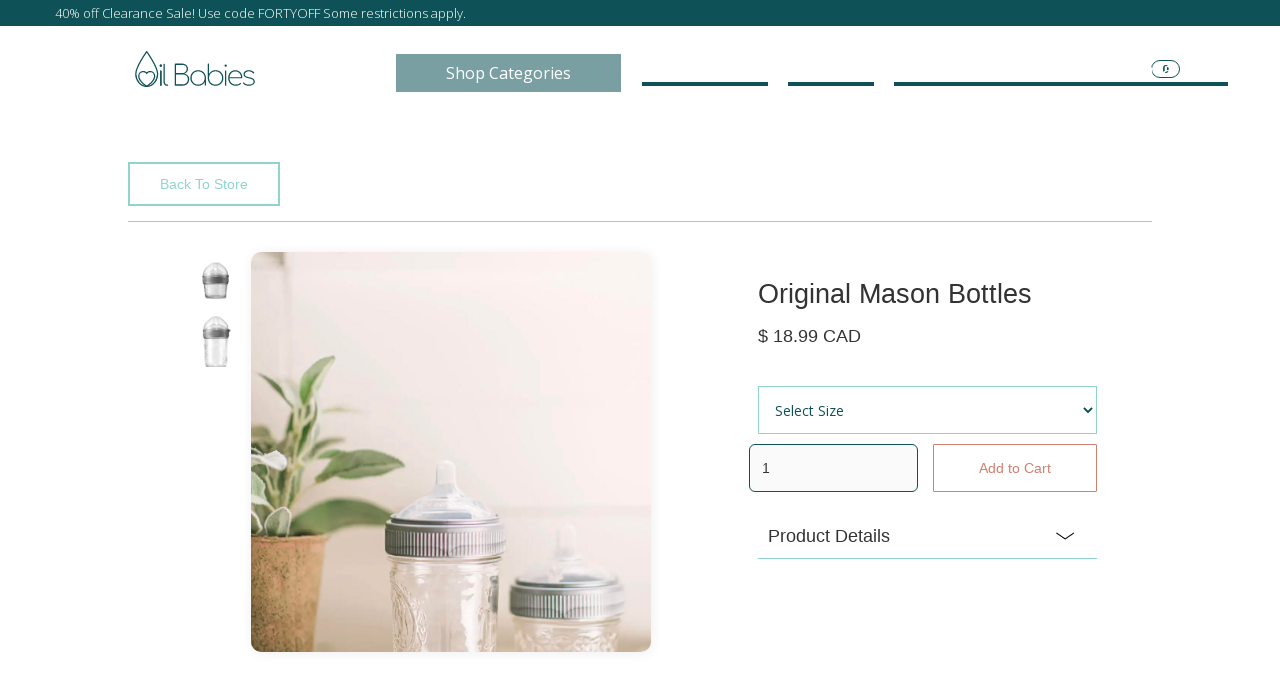

--- FILE ---
content_type: text/html
request_url: https://www.oilbabies.com/product/original-mason-bottles
body_size: 27786
content:
<!DOCTYPE html><!-- Last Published: Wed Nov 19 2025 00:53:47 GMT+0000 (Coordinated Universal Time) --><html data-wf-domain="www.oilbabies.com" data-wf-page="610c4a46acbdd54dc9afe45c" data-wf-site="60d11dcdcb5ba256a1b4e816" data-wf-collection="610c4a46acbdd517fdafe469" data-wf-item-slug="original-mason-bottles"><head><meta charset="utf-8"/><title>Original Mason Bottles</title><meta content="The Original Mason Bottle makes transitioning between breast and bottle a breeze for babies. Mason Bottle is also the most eco-friendly, parent-friendly, and budget-friendly glass baby bottle on the market. Pair with our silicon cover. Made in United States" name="description"/><meta content="Original Mason Bottles" property="og:title"/><meta content="The Original Mason Bottle makes transitioning between breast and bottle a breeze for babies. Mason Bottle is also the most eco-friendly, parent-friendly, and budget-friendly glass baby bottle on the market. Pair with our silicon cover. Made in United States" property="og:description"/><meta content="https://cdn.prod.website-files.com/60f9cb589de089495685bb75/622929a1031bc8fdfba5dcf2_Original%20Mason%20Jar%203.jpg" property="og:image"/><meta content="Original Mason Bottles" property="twitter:title"/><meta content="The Original Mason Bottle makes transitioning between breast and bottle a breeze for babies. Mason Bottle is also the most eco-friendly, parent-friendly, and budget-friendly glass baby bottle on the market. Pair with our silicon cover. Made in United States" property="twitter:description"/><meta content="https://cdn.prod.website-files.com/60f9cb589de089495685bb75/622929a1031bc8fdfba5dcf2_Original%20Mason%20Jar%203.jpg" property="twitter:image"/><meta property="og:type" content="website"/><meta content="summary_large_image" name="twitter:card"/><meta content="width=device-width, initial-scale=1" name="viewport"/><link href="https://cdn.prod.website-files.com/60d11dcdcb5ba256a1b4e816/css/oil-babies-rebuild.shared.6b4313aac.css" rel="stylesheet" type="text/css"/><link href="https://fonts.googleapis.com" rel="preconnect"/><link href="https://fonts.gstatic.com" rel="preconnect" crossorigin="anonymous"/><script src="https://ajax.googleapis.com/ajax/libs/webfont/1.6.26/webfont.js" type="text/javascript"></script><script type="text/javascript">WebFont.load({  google: {    families: ["Open Sans:300,300italic,400,400italic,600,600italic,700,700italic,800,800italic"]  }});</script><script src="https://use.typekit.net/zrf4dzf.js" type="text/javascript"></script><script type="text/javascript">try{Typekit.load();}catch(e){}</script><script type="text/javascript">!function(o,c){var n=c.documentElement,t=" w-mod-";n.className+=t+"js",("ontouchstart"in o||o.DocumentTouch&&c instanceof DocumentTouch)&&(n.className+=t+"touch")}(window,document);</script><link href="https://cdn.prod.website-files.com/60d11dcdcb5ba256a1b4e816/61525f448edbfe9cd1cbc01d_Oil%20Babies%20Favicon.png" rel="shortcut icon" type="image/x-icon"/><link href="https://cdn.prod.website-files.com/60d11dcdcb5ba256a1b4e816/61525fa5063110e62a5b66f7_Oil%20Babies%20Web%20Clip.png" rel="apple-touch-icon"/><script async="" src="https://www.googletagmanager.com/gtag/js?id=G-CR1F8QG3G0"></script><script type="text/javascript">window.dataLayer = window.dataLayer || [];function gtag(){dataLayer.push(arguments);}gtag('js', new Date());gtag('config', 'G-CR1F8QG3G0', {'anonymize_ip': false});gtag('event', 'view_item', {'items': [{'id': '62292a0548c03d60c2da7a9e'}]});</script><script type="text/javascript">!function(f,b,e,v,n,t,s){if(f.fbq)return;n=f.fbq=function(){n.callMethod?n.callMethod.apply(n,arguments):n.queue.push(arguments)};if(!f._fbq)f._fbq=n;n.push=n;n.loaded=!0;n.version='2.0';n.agent='plwebflow';n.queue=[];t=b.createElement(e);t.async=!0;t.src=v;s=b.getElementsByTagName(e)[0];s.parentNode.insertBefore(t,s)}(window,document,'script','https://connect.facebook.net/en_US/fbevents.js');fbq('init', '1022390658212641');fbq('track', 'PageView');fbq('track', 'ViewContent', {
      content_type: 'product_group',
      content_ids: ['62292a0548c03d60c2da7a9e']
    });</script><!--
<style>
  .elevator {
  	pointer-events: none;
  }
</style>
-->
<script src="https://js.stripe.com/v3/" type="text/javascript" data-wf-ecomm-key="pk_live_nyPnaDuxaj8zDxRbuaPHJjip" data-wf-ecomm-acct-id="acct_1DNOysDH0Y8qmS8W"></script><script type="text/javascript">window.__WEBFLOW_CURRENCY_SETTINGS = {"currencyCode":"CAD","symbol":"$","decimal":".","fractionDigits":2,"group":",","template":"{{wf {\"path\":\"symbol\",\"type\":\"PlainText\"} }} {{wf {\"path\":\"amount\",\"type\":\"CommercePrice\"} }} {{wf {\"path\":\"currencyCode\",\"type\":\"PlainText\"} }}","hideDecimalForWholeNumbers":false};</script></head><body><div class="nav-wrapper"><div class="mobile-menu-dropdown-wrapper"><div class="mobile-menu-top"><a href="/old-home" class="nav-logo mobile-logo w-inline-block"><div class="nav-logo w-embed"><svg xmlns="http://www.w3.org/2000/svg" width="auto" height="100%"  viewBox="0 0 197.441 59.409">
  <g id="Group_170" data-name="Group 170" transform="translate(1.029 1.029)">
    <path id="Path_111" data-name="Path 111" d="M-810.779,122.173a1.087,1.087,0,0,1-.284.782,1.031,1.031,0,0,1-.79.292,1.037,1.037,0,0,1-.773-.3,1.026,1.026,0,0,1-.3-.773V99.048a1.022,1.022,0,0,1,.294-.79,1.087,1.087,0,0,1,.782-.284,1.079,1.079,0,0,1,.8.275,1.079,1.079,0,0,1,.277.8Z" transform="translate(853.124 -66.836)" fill="currentColor"/>
    <path id="Path_112" data-name="Path 112" d="M-810.556,91.28a1.808,1.808,0,0,1-1.345.539,1.726,1.726,0,0,1-1.315-.534,1.841,1.841,0,0,1-.52-1.35,1.662,1.662,0,0,1,.543-1.349,1.974,1.974,0,0,1,1.341-.486,1.894,1.894,0,0,1,1.311.482,1.7,1.7,0,0,1,.524,1.353,1.809,1.809,0,0,1-.539,1.345" transform="translate(853.124 -66.841)" fill="currentColor"/>
    <path id="Path_113" data-name="Path 113" d="M-811.854,97.972a1.089,1.089,0,0,0-.782.284,1.025,1.025,0,0,0-.293.79v23.125a1.034,1.034,0,0,0,.3.776,1.037,1.037,0,0,0,.773.3,1.025,1.025,0,0,0,.79-.294,1.079,1.079,0,0,0,.284-.782V99.047a1.075,1.075,0,0,0-.277-.8,1.07,1.07,0,0,0-.8-.277" transform="translate(853.124 -66.836)" fill="currentColor"/>
    <path id="Path_114" data-name="Path 114" d="M-810.542,88.581a1.9,1.9,0,0,0-1.311-.481,1.981,1.981,0,0,0-1.341.486,1.662,1.662,0,0,0-.543,1.349,1.851,1.851,0,0,0,.52,1.352,1.735,1.735,0,0,0,1.315.532,1.8,1.8,0,0,0,1.345-.539,1.809,1.809,0,0,0,.539-1.345,1.709,1.709,0,0,0-.524-1.354" transform="translate(853.124 -66.841)" fill="currentColor"/>
    <path id="Path_115" data-name="Path 115" d="M-801.791,123.253a5.043,5.043,0,0,1-4.166-2.053,8.509,8.509,0,0,1-1.656-5.432V87.943a1.027,1.027,0,0,1,.292-.791,1.085,1.085,0,0,1,.781-.283,1.066,1.066,0,0,1,.8.277,1.079,1.079,0,0,1,.277.8v27.826a6.742,6.742,0,0,0,.984,3.776,3.114,3.114,0,0,0,2.687,1.556h1.19a.746.746,0,0,1,.592.262,1.222,1.222,0,0,1,.243.816,1.083,1.083,0,0,1-.283.78,1.029,1.029,0,0,1-.791.294Z" transform="translate(853.127 -66.841)" fill="currentColor"/>
    <path id="Path_116" data-name="Path 116" d="M-787.509,122.993a1.961,1.961,0,0,1-1.151-.292.88.88,0,0,1-.354-.784V87.683a1.023,1.023,0,0,1,.3-.79,1.081,1.081,0,0,1,.781-.286H-776.3a10.043,10.043,0,0,1,4.681,1.124,8.838,8.838,0,0,1,3.406,3.085,8.052,8.052,0,0,1,1.252,4.416,8.03,8.03,0,0,1-1.367,4.577,8.4,8.4,0,0,1-3.651,3.035l-.9.4.953.258a9.378,9.378,0,0,1,5.063,3.227,9.2,9.2,0,0,1,1.848,5.839,10.728,10.728,0,0,1-1.356,5.4,9.626,9.626,0,0,1-3.758,3.692,11.156,11.156,0,0,1-5.458,1.334Zm.648-2.152h11.271a8.728,8.728,0,0,0,4.322-1.065,7.828,7.828,0,0,0,3.007-2.954,8.406,8.406,0,0,0,1.091-4.258,8.173,8.173,0,0,0-1.091-4.187,7.733,7.733,0,0,0-3.009-2.909,8.9,8.9,0,0,0-4.32-1.041h-11.271Zm0-18.565H-776.3a7.137,7.137,0,0,0,5.182-1.952,6.823,6.823,0,0,0,2-5.093,6,6,0,0,0-1.994-4.774,7.732,7.732,0,0,0-5.192-1.7h-10.558Z" transform="translate(853.136 -66.842)" fill="currentColor"/>
    <path id="Path_117" data-name="Path 117" d="M-750.224,123.247a13.168,13.168,0,0,1-6.617-1.686,12.281,12.281,0,0,1-4.643-4.643,13.083,13.083,0,0,1-1.686-6.57,13.181,13.181,0,0,1,1.686-6.617,12.28,12.28,0,0,1,4.643-4.64,13.159,13.159,0,0,1,6.617-1.688,13.067,13.067,0,0,1,6.568,1.688,12.29,12.29,0,0,1,4.644,4.64,13.206,13.206,0,0,1,1.688,6.617v11.54a1.091,1.091,0,0,1-.285.782,1.034,1.034,0,0,1-.791.292,1.041,1.041,0,0,1-.775-.3,1.042,1.042,0,0,1-.3-.774v-4.924l-.646,1.037a10.784,10.784,0,0,1-4.164,3.841,12.538,12.538,0,0,1-5.938,1.406m0-23.883a10.668,10.668,0,0,0-5.5,1.45,10.6,10.6,0,0,0-3.877,3.951,11.126,11.126,0,0,0-1.422,5.584,11.123,11.123,0,0,0,1.422,5.586,10.463,10.463,0,0,0,3.879,3.93,10.814,10.814,0,0,0,5.494,1.424,10.818,10.818,0,0,0,5.493-1.424,10.269,10.269,0,0,0,3.857-3.932,11.29,11.29,0,0,0,1.4-5.584,11.286,11.286,0,0,0-1.4-5.582,10.41,10.41,0,0,0-3.855-3.953,10.667,10.667,0,0,0-5.495-1.45" transform="translate(853.148 -66.836)" fill="currentColor"/>
    <path id="Path_118" data-name="Path 118" d="M-721.6,123.253a13.154,13.154,0,0,1-6.5-1.641,12.252,12.252,0,0,1-4.641-4.55,12.953,12.953,0,0,1-1.754-6.474V87.657a1.025,1.025,0,0,1,.294-.79,1.076,1.076,0,0,1,.779-.284,1.076,1.076,0,0,1,.8.277,1.081,1.081,0,0,1,.277.8v16.037l.645-1.035a10.725,10.725,0,0,1,4.165-3.843,12.543,12.543,0,0,1,5.937-1.407,13.164,13.164,0,0,1,6.617,1.688,12.284,12.284,0,0,1,4.642,4.64,13.1,13.1,0,0,1,1.688,6.57,13.17,13.17,0,0,1-1.688,6.617,12.3,12.3,0,0,1-4.642,4.643,13.162,13.162,0,0,1-6.617,1.686m0-23.883a10.817,10.817,0,0,0-5.494,1.424,10.293,10.293,0,0,0-3.858,3.932,11.316,11.316,0,0,0-1.4,5.582,11.324,11.324,0,0,0,1.4,5.584,10.449,10.449,0,0,0,3.856,3.953,10.668,10.668,0,0,0,5.5,1.45,10.662,10.662,0,0,0,5.495-1.45,10.588,10.588,0,0,0,3.877-3.951,11.143,11.143,0,0,0,1.423-5.586,11.133,11.133,0,0,0-1.423-5.584,10.413,10.413,0,0,0-3.879-3.93,10.808,10.808,0,0,0-5.493-1.424" transform="translate(853.162 -66.842)" fill="currentColor"/>
    <path id="Path_119" data-name="Path 119" d="M-704.857,91.819a1.743,1.743,0,0,1-1.318-.532,1.859,1.859,0,0,1-.517-1.352,1.667,1.667,0,0,1,.541-1.349,1.973,1.973,0,0,1,1.339-.486,1.9,1.9,0,0,1,1.315.482,1.7,1.7,0,0,1,.522,1.353,1.807,1.807,0,0,1-.537,1.345,1.811,1.811,0,0,1-1.345.539" transform="translate(853.175 -66.841)" fill="currentColor"/>
    <path id="Path_120" data-name="Path 120" d="M-704.812,123.248a1.042,1.042,0,0,1-.774-.3,1.035,1.035,0,0,1-.3-.773V99.049a1.027,1.027,0,0,1,.294-.792,1.086,1.086,0,0,1,.78-.284,1.077,1.077,0,0,1,.8.277,1.08,1.08,0,0,1,.277.8v23.125a1.08,1.08,0,0,1-.285.78,1.022,1.022,0,0,1-.79.294" transform="translate(853.175 -66.836)" fill="currentColor"/>
    <path id="Path_121" data-name="Path 121" d="M-688.25,123.249a12.826,12.826,0,0,1-6.5-1.639,11.69,11.69,0,0,1-4.449-4.57,13.56,13.56,0,0,1-1.62-6.644,14.559,14.559,0,0,1,1.5-6.7,11.2,11.2,0,0,1,4.19-4.563,11.7,11.7,0,0,1,6.159-1.635,11.539,11.539,0,0,1,6.018,1.588,11.021,11.021,0,0,1,4.12,4.4,13.7,13.7,0,0,1,1.479,6.438.931.931,0,0,1-.268.718,1.065,1.065,0,0,1-.759.262h-20.263l.019.366a10.957,10.957,0,0,0,1.524,5.17,9.785,9.785,0,0,0,3.687,3.57,10.523,10.523,0,0,0,5.156,1.277,11.941,11.941,0,0,0,3.843-.658,8.36,8.36,0,0,0,3.094-1.765,1.2,1.2,0,0,1,.754-.281.939.939,0,0,1,.63.2.934.934,0,0,1,.4.732.936.936,0,0,1-.326.657,11.77,11.77,0,0,1-3.836,2.2,13.3,13.3,0,0,1-4.559.88m-.711-23.79a8.984,8.984,0,0,0-6.485,2.568,10.839,10.839,0,0,0-3.12,6.713l-.045.389h19.242l-.032-.377a10.283,10.283,0,0,0-2.951-6.723,9.091,9.091,0,0,0-6.608-2.57" transform="translate(853.178 -66.836)" fill="currentColor"/>
    <path id="Path_122" data-name="Path 122" d="M-666.638,123.248a14.978,14.978,0,0,1-5.245-.95,10.034,10.034,0,0,1-4.177-2.869.924.924,0,0,1-.249-.628.932.932,0,0,1,.468-.8.914.914,0,0,1,.61-.175,1.016,1.016,0,0,1,.822.392c1.643,2.008,4.305,3.026,7.911,3.026,2.568,0,4.5-.471,5.742-1.4a4.439,4.439,0,0,0,1.922-3.7c0-2.689-2.544-4.42-7.566-5.142a14.309,14.309,0,0,1-6.79-2.444,5.15,5.15,0,0,1-2.216-4.19,5.99,5.99,0,0,1,2.4-5.11,10.384,10.384,0,0,1,6.41-1.852c3.853,0,6.809,1.387,8.791,4.128a.885.885,0,0,1,.215.6c0,.2-.06.5-.579.789a1.7,1.7,0,0,1-.541.144,1.1,1.1,0,0,1-.912-.481,8.5,8.5,0,0,0-7.064-3.223,7.969,7.969,0,0,0-4.812,1.326,4.092,4.092,0,0,0-1.852,3.391,3.874,3.874,0,0,0,1.786,3.325,13.656,13.656,0,0,0,5.633,1.769c3.273.465,5.647,1.339,7.06,2.6a5.777,5.777,0,0,1,2.092,4.509,5.492,5.492,0,0,1-1.319,3.624,8.727,8.727,0,0,1-3.589,2.463,13.653,13.653,0,0,1-4.953.878" transform="translate(853.19 -66.836)" fill="currentColor"/>
    <path id="Path_123" data-name="Path 123" d="M-819.936,92.906a108.51,108.51,0,0,0-6.031-11.8c-4.326-7.453-8.712-13.625-8.755-13.686l-.409-.573-.407.573c-.044.061-4.428,6.233-8.754,13.686a108.063,108.063,0,0,0-6.034,11.8c-1.843,4.354-2.778,7.9-2.778,10.53a22.355,22.355,0,0,0,5.264,14.683,16.737,16.737,0,0,0,12.71,6.083,16.737,16.737,0,0,0,12.71-6.083,22.342,22.342,0,0,0,5.266-14.683C-817.155,100.8-818.09,97.261-819.936,92.906Z" transform="translate(853.105 -66.851)" fill="none" stroke="currentColor" stroke-linecap="round" stroke-linejoin="round" stroke-width="2.058"/>
    <path id="Path_124" data-name="Path 124" d="M-829.491,100.734A6.455,6.455,0,0,1-823.1,107.2c.026,3.163-2.583,9.819-12.033,15.408-9.452-5.59-12.058-12.246-12.035-15.408a6.457,6.457,0,0,1,6.392-6.466,6.384,6.384,0,0,1,5.611,3.366l.032.057c0-.008.03-.057.03-.057a6.388,6.388,0,0,1,5.612-3.366m0-2.058a8.4,8.4,0,0,0-5.644,2.178,8.407,8.407,0,0,0-5.641-2.178,8.535,8.535,0,0,0-8.45,8.507c-.032,4.356,3.361,11.472,13.042,17.2a2.067,2.067,0,0,0,1.051.288,2.065,2.065,0,0,0,1.048-.288c9.683-5.726,13.075-12.842,13.043-17.2a8.536,8.536,0,0,0-8.45-8.507" transform="translate(853.107 -66.836)" fill="currentColor"/>
  </g>
</svg></div></a><div class="mobile-menu-exit-wrapper"><div data-w-id="05b7dddc-b387-a51c-8e2e-74bf69d04ca3" class="html-embed-2 w-embed"><svg xmlns="http://www.w3.org/2000/svg" width="20.121" height="20.121" viewBox="0 0 20.121 20.121">
  <g id="Group_64" data-name="Group 64" transform="translate(-1290.62 -8498.477)">
    <path id="Path_1313" data-name="Path 1313" d="M1176.681,8372.537l18,18" transform="translate(115 127)" fill="none" stroke="currentColor" stroke-width="3"/>
    <path id="Path_1314" data-name="Path 1314" d="M1176.681,8372.537l18,18" transform="translate(9682.218 7322.856) rotate(90)" fill="none" stroke="currentColor" stroke-width="3"/>
  </g>
</svg></div></div></div><div class="mobile-menu-link-wrapper"><div data-w-id="c9ccb992-2ac9-4893-515e-b341a400d0b4" class="mobile-menu-link-container store-backup"><div class="mobile-menu-link-text">Shopping</div><img src="https://cdn.prod.website-files.com/60d11dcdcb5ba256a1b4e816/6111f486fc8b6b027311635c_Path%20393.svg" loading="lazy" alt="" class="image-23"/></div><div class="accordian-drop-down-wrapper"><div class="side-catagory-elevator menu"><div class="store-side-nav-title-wrapper"><h4 class="store-side-nav-title">Explore the Store</h4></div><h5 class="store-category-title mobile">Women</h5><div class="w-dyn-list"><div role="list" class="collection-list-3 w-dyn-items"><div data-w-id="32fb9a32-30e7-3501-a23b-b829c4a8c14f" role="listitem" class="store-category-blocks w-dyn-item"><div class="store-subcategory w-embed"><a href="https://oilbabies.com/store?category=.cleaning-supplies&clickTarget=.home-care" class="filter-button w-button" menu-filter=".cleaning-supplies">Cleaning Supplies</a></div></div><div data-w-id="32fb9a32-30e7-3501-a23b-b829c4a8c14f" role="listitem" class="store-category-blocks w-dyn-item"><div class="store-subcategory w-embed"><a href="https://oilbabies.com/store?category=.sili-straws&clickTarget=.babies-and-children" class="filter-button w-button" menu-filter=".sili-straws">Sili Straws</a></div></div><div data-w-id="32fb9a32-30e7-3501-a23b-b829c4a8c14f" role="listitem" class="store-category-blocks w-dyn-item"><div class="store-subcategory w-embed"><a href="https://oilbabies.com/store?category=.oil-babies-products&clickTarget=.health" class="filter-button w-button" menu-filter=".oil-babies-products">Oil Babies Products</a></div></div><div data-w-id="32fb9a32-30e7-3501-a23b-b829c4a8c14f" role="listitem" class="store-category-blocks w-dyn-item"><div class="store-subcategory w-embed"><a href="https://oilbabies.com/store?category=.babies&clickTarget=.babies-and-children" class="filter-button w-button" menu-filter=".babies">Toys</a></div></div></div></div><h5 class="store-category-title mobile">Babies &amp; Children</h5><div class="w-dyn-list"><div role="list" class="w-dyn-items"><div data-w-id="32fb9a32-30e7-3501-a23b-b829c4a8c158" role="listitem" class="store-category-blocks w-dyn-item"><div class="store-subcategory w-embed"><a href="https://oilbabies.com/store?category=.sili-straws&clickTarget=.babies-and-children" class="filter-button w-button" menu-filter=".sili-straws">Sili Straws</a></div></div><div data-w-id="32fb9a32-30e7-3501-a23b-b829c4a8c158" role="listitem" class="store-category-blocks w-dyn-item"><div class="store-subcategory w-embed"><a href="https://oilbabies.com/store?category=.accessories&clickTarget=.babies-and-children" class="filter-button w-button" menu-filter=".accessories">Accessories</a></div></div><div data-w-id="32fb9a32-30e7-3501-a23b-b829c4a8c158" role="listitem" class="store-category-blocks w-dyn-item"><div class="store-subcategory w-embed"><a href="https://oilbabies.com/store?category=.babies-and-children-clothing&clickTarget=.babies-and-children" class="filter-button w-button" menu-filter=".babies-and-children-clothing">Babies and Children Clothing</a></div></div><div data-w-id="32fb9a32-30e7-3501-a23b-b829c4a8c158" role="listitem" class="store-category-blocks w-dyn-item"><div class="store-subcategory w-embed"><a href="https://oilbabies.com/store?category=.feeding&clickTarget=.babies-and-children" class="filter-button w-button" menu-filter=".feeding">Feeding</a></div></div><div data-w-id="32fb9a32-30e7-3501-a23b-b829c4a8c158" role="listitem" class="store-category-blocks w-dyn-item"><div class="store-subcategory w-embed"><a href="https://oilbabies.com/store?category=.babies&clickTarget=.babies-and-children" class="filter-button w-button" menu-filter=".babies">Toys</a></div></div></div></div><h5 class="store-category-title mobile">Home Care</h5><div class="w-dyn-list"><div role="list" class="w-dyn-items"><div role="listitem" class="store-category-blocks w-dyn-item"><div class="store-subcategory w-embed"><a href="https://oilbabies.com/store?category=.cleaning-supplies&clickTarget=.home-care" class="filter-button w-button" menu-filter=".cleaning-supplies">Cleaning Supplies</a></div></div><div role="listitem" class="store-category-blocks w-dyn-item"><div class="store-subcategory w-embed"><a href="https://oilbabies.com/store?category=.decorations&clickTarget=.home-care" class="filter-button w-button" menu-filter=".decorations">Decorations</a></div></div></div></div><h5 class="store-category-title mobile">Oils and Kits</h5><div class="w-dyn-list"><div role="list" class="w-dyn-items"><div role="listitem" class="store-category-blocks w-dyn-item"><div class="store-subcategory w-embed"><a href="https://oilbabies.com/store?category=.oil-kits&clickTarget=.oils-and-kits" class="filter-button w-button" menu-filter=".oil-kits">Oil Kits</a></div></div><div role="listitem" class="store-category-blocks w-dyn-item"><div class="store-subcategory w-embed"><a href="https://oilbabies.com/store?category=.diffusers&clickTarget=.oils-and-kits" class="filter-button w-button" menu-filter=".diffusers">Diffusers</a></div></div></div></div><h5 class="store-category-title mobile">DIY Activity Boxes</h5><div class="w-dyn-list"><div role="list" class="w-dyn-items"><div role="listitem" class="store-category-blocks w-dyn-item"><div class="store-subcategory w-embed"><a href="https://oilbabies.com/store?category=.gummies&clickTarget=.diy-activity-boxes" class="filter-button w-button" menu-filter=".gummies">Gummies</a></div></div><div role="listitem" class="store-category-blocks w-dyn-item"><div class="store-subcategory w-embed"><a href="https://oilbabies.com/store?category=.slime&clickTarget=.diy-activity-boxes" class="filter-button w-button" menu-filter=".slime">Slime</a></div></div><div role="listitem" class="store-category-blocks w-dyn-item"><div class="store-subcategory w-embed"><a href="https://oilbabies.com/store?category=.lip-balm&clickTarget=.diy-activity-boxes" class="filter-button w-button" menu-filter=".lip-balm">Lip Balm</a></div></div></div></div></div></div><a href="/store" class="mobile-menu-link-container w-inline-block"><div class="mobile-menu-link-text">Store</div></a><a href="/about-oil-babies" class="mobile-menu-link-container w-inline-block"><div class="mobile-menu-link-text">About Oil Babies</div></a><a href="/join-the-business" class="mobile-menu-link-container w-inline-block"><div class="mobile-menu-link-text">Join the Business</div></a><a href="https://oilbabies.com/store?category=.oil-kits&amp;clickTarget=.oils-and-kits" class="mobile-menu-link-container w-inline-block"><div class="mobile-menu-link-text">Buy Essential Oils</div></a><a href="https://oilbabies.com/store?clickTarget=.diy-activity-boxes&amp;category=.slime" class="mobile-menu-link-container special w-inline-block"><div class="mobile-menu-link-text special">DIY Kits</div><div class="mobile-menu-special-wrapper shadow">New!</div></a></div><div class="mobile-menu-bottom"><div data-node-type="commerce-cart-wrapper" data-open-product="" data-wf-cart-type="rightSidebar" data-wf-cart-query="query Dynamo3 {
  database {
    id
    commerceOrder {
      comment
      extraItems {
        name
        pluginId
        pluginName
        price {
          decimalValue
          string
          unit
          value
        }
      }
      id
      startedOn
      statusFlags {
        hasDownloads
        hasSubscription
        isFreeOrder
        requiresShipping
      }
      subtotal {
        decimalValue
        string
        unit
        value
      }
      total {
        decimalValue
        string
        unit
        value
      }
      updatedOn
      userItems {
        count
        id
        price {
          value
          unit
          decimalValue
          string
        }
        product {
          id
          cmsLocaleId
          draft
          archived
          f_name_: name
          f_sku_properties_3dr: skuProperties {
            id
            name
            enum {
              id
              name
              slug
            }
          }
        }
        rowTotal {
          decimalValue
          string
          unit
          value
        }
        sku {
          cmsLocaleId
          draft
          archived
          f_main_image_4dr: mainImage {
            url
            file {
              size
              origFileName
              createdOn
              updatedOn
              mimeType
              width
              height
              variants {
                origFileName
                quality
                height
                width
                s3Url
                error
                size
              }
            }
            alt
          }
          f_sku_values_3dr: skuValues {
            property {
              id
            }
            value {
              id
            }
          }
          id
        }
        subscriptionFrequency
        subscriptionInterval
        subscriptionTrial
      }
      userItemsCount
    }
  }
  site {
    commerce {
      id
      businessAddress {
        country
      }
      defaultCountry
      defaultCurrency
      quickCheckoutEnabled
    }
  }
}" data-wf-page-link-href-prefix="" class="w-commerce-commercecartwrapper cart-2"><a href="#" data-node-type="commerce-cart-open-link" class="w-commerce-commercecartopenlink home-hero-link add-to-cart w-inline-block" role="button" aria-haspopup="dialog" aria-label="Open cart"><svg class="w-commerce-commercecartopenlinkicon icon-6" width="17px" height="17px" viewBox="0 0 17 17"><g stroke="none" stroke-width="1" fill="none" fill-rule="evenodd"><path d="M2.60592789,2 L0,2 L0,0 L4.39407211,0 L4.84288393,4 L16,4 L16,9.93844589 L3.76940945,12.3694378 L2.60592789,2 Z M15.5,17 C14.6715729,17 14,16.3284271 14,15.5 C14,14.6715729 14.6715729,14 15.5,14 C16.3284271,14 17,14.6715729 17,15.5 C17,16.3284271 16.3284271,17 15.5,17 Z M5.5,17 C4.67157288,17 4,16.3284271 4,15.5 C4,14.6715729 4.67157288,14 5.5,14 C6.32842712,14 7,14.6715729 7,15.5 C7,16.3284271 6.32842712,17 5.5,17 Z" fill="currentColor" fill-rule="nonzero"></path></g></svg><div class="text-block-7 w-inline-block">Cart</div><div data-wf-bindings="%5B%7B%22innerHTML%22%3A%7B%22type%22%3A%22Number%22%2C%22filter%22%3A%7B%22type%22%3A%22numberPrecision%22%2C%22params%22%3A%5B%220%22%2C%22numberPrecision%22%5D%7D%2C%22dataPath%22%3A%22database.commerceOrder.userItemsCount%22%7D%7D%5D" class="w-commerce-commercecartopenlinkcount cart-quantity">0</div></a><div data-node-type="commerce-cart-container-wrapper" style="display:none" class="w-commerce-commercecartcontainerwrapper w-commerce-commercecartcontainerwrapper--cartType-rightSidebar cart-wrapper"><div data-node-type="commerce-cart-container" role="dialog" class="w-commerce-commercecartcontainer cart-container"><div class="w-commerce-commercecartheader"><h4 class="w-commerce-commercecartheading">Your Cart</h4><a href="#" data-node-type="commerce-cart-close-link" class="w-commerce-commercecartcloselink w-inline-block" role="button" aria-label="Close cart"><img src="https://cdn.prod.website-files.com/60d11dcdcb5ba256a1b4e816/61283f261143067f7d8298fb_oil-babies-close-button.svg" loading="lazy" alt="" class="image-29"/></a></div><div class="w-commerce-commercecartformwrapper"><form data-node-type="commerce-cart-form" style="display:none" class="w-commerce-commercecartform"><script type="text/x-wf-template" id="wf-template-5add78ef-d5e7-3394-0121-9b4f025aebd1">%3Cdiv%20class%3D%22w-commerce-commercecartitem%22%3E%3Cimg%20data-wf-bindings%3D%22%255B%257B%2522src%2522%253A%257B%2522type%2522%253A%2522ImageRef%2522%252C%2522filter%2522%253A%257B%2522type%2522%253A%2522identity%2522%252C%2522params%2522%253A%255B%255D%257D%252C%2522dataPath%2522%253A%2522database.commerceOrder.userItems%255B%255D.sku.f_main_image_4dr%2522%257D%257D%255D%22%20src%3D%22%22%20alt%3D%22%22%20class%3D%22w-commerce-commercecartitemimage%20w-dyn-bind-empty%22%2F%3E%3Cdiv%20class%3D%22w-commerce-commercecartiteminfo%22%3E%3Cdiv%20data-wf-bindings%3D%22%255B%257B%2522innerHTML%2522%253A%257B%2522type%2522%253A%2522PlainText%2522%252C%2522filter%2522%253A%257B%2522type%2522%253A%2522identity%2522%252C%2522params%2522%253A%255B%255D%257D%252C%2522dataPath%2522%253A%2522database.commerceOrder.userItems%255B%255D.product.f_name_%2522%257D%257D%255D%22%20class%3D%22w-commerce-commercecartproductname%20w-dyn-bind-empty%22%3E%3C%2Fdiv%3E%3Cdiv%20data-wf-bindings%3D%22%255B%257B%2522innerHTML%2522%253A%257B%2522type%2522%253A%2522CommercePrice%2522%252C%2522filter%2522%253A%257B%2522type%2522%253A%2522price%2522%252C%2522params%2522%253A%255B%255D%257D%252C%2522dataPath%2522%253A%2522database.commerceOrder.userItems%255B%255D.price%2522%257D%257D%255D%22%3E%240.00%3C%2Fdiv%3E%3Cscript%20type%3D%22text%2Fx-wf-template%22%20id%3D%22wf-template-5add78ef-d5e7-3394-0121-9b4f025aebd7%22%3E%253Cli%253E%253Cspan%2520data-wf-bindings%253D%2522%25255B%25257B%252522innerHTML%252522%25253A%25257B%252522type%252522%25253A%252522PlainText%252522%25252C%252522filter%252522%25253A%25257B%252522type%252522%25253A%252522identity%252522%25252C%252522params%252522%25253A%25255B%25255D%25257D%25252C%252522dataPath%252522%25253A%252522database.commerceOrder.userItems%25255B%25255D.product.f_sku_properties_3dr%25255B%25255D.name%252522%25257D%25257D%25255D%2522%2520class%253D%2522w-dyn-bind-empty%2522%253E%253C%252Fspan%253E%253Cspan%253E%253A%2520%253C%252Fspan%253E%253Cspan%2520data-wf-bindings%253D%2522%25255B%25257B%252522innerHTML%252522%25253A%25257B%252522type%252522%25253A%252522CommercePropValues%252522%25252C%252522filter%252522%25253A%25257B%252522type%252522%25253A%252522identity%252522%25252C%252522params%252522%25253A%25255B%25255D%25257D%25252C%252522dataPath%252522%25253A%252522database.commerceOrder.userItems%25255B%25255D.product.f_sku_properties_3dr%25255B%25255D%252522%25257D%25257D%25255D%2522%2520class%253D%2522w-dyn-bind-empty%2522%253E%253C%252Fspan%253E%253C%252Fli%253E%3C%2Fscript%3E%3Cul%20data-wf-bindings%3D%22%255B%257B%2522optionSets%2522%253A%257B%2522type%2522%253A%2522CommercePropTable%2522%252C%2522filter%2522%253A%257B%2522type%2522%253A%2522identity%2522%252C%2522params%2522%253A%255B%255D%257D%252C%2522dataPath%2522%253A%2522database.commerceOrder.userItems%255B%255D.product.f_sku_properties_3dr%5B%5D%2522%257D%257D%252C%257B%2522optionValues%2522%253A%257B%2522type%2522%253A%2522CommercePropValues%2522%252C%2522filter%2522%253A%257B%2522type%2522%253A%2522identity%2522%252C%2522params%2522%253A%255B%255D%257D%252C%2522dataPath%2522%253A%2522database.commerceOrder.userItems%255B%255D.sku.f_sku_values_3dr%2522%257D%257D%255D%22%20class%3D%22w-commerce-commercecartoptionlist%22%20data-wf-collection%3D%22database.commerceOrder.userItems%255B%255D.product.f_sku_properties_3dr%22%20data-wf-template-id%3D%22wf-template-5add78ef-d5e7-3394-0121-9b4f025aebd7%22%3E%3Cli%3E%3Cspan%20data-wf-bindings%3D%22%255B%257B%2522innerHTML%2522%253A%257B%2522type%2522%253A%2522PlainText%2522%252C%2522filter%2522%253A%257B%2522type%2522%253A%2522identity%2522%252C%2522params%2522%253A%255B%255D%257D%252C%2522dataPath%2522%253A%2522database.commerceOrder.userItems%255B%255D.product.f_sku_properties_3dr%255B%255D.name%2522%257D%257D%255D%22%20class%3D%22w-dyn-bind-empty%22%3E%3C%2Fspan%3E%3Cspan%3E%3A%20%3C%2Fspan%3E%3Cspan%20data-wf-bindings%3D%22%255B%257B%2522innerHTML%2522%253A%257B%2522type%2522%253A%2522CommercePropValues%2522%252C%2522filter%2522%253A%257B%2522type%2522%253A%2522identity%2522%252C%2522params%2522%253A%255B%255D%257D%252C%2522dataPath%2522%253A%2522database.commerceOrder.userItems%255B%255D.product.f_sku_properties_3dr%255B%255D%2522%257D%257D%255D%22%20class%3D%22w-dyn-bind-empty%22%3E%3C%2Fspan%3E%3C%2Fli%3E%3C%2Ful%3E%3Ca%20href%3D%22%23%22%20role%3D%22%22%20data-wf-bindings%3D%22%255B%257B%2522data-commerce-sku-id%2522%253A%257B%2522type%2522%253A%2522ItemRef%2522%252C%2522filter%2522%253A%257B%2522type%2522%253A%2522identity%2522%252C%2522params%2522%253A%255B%255D%257D%252C%2522dataPath%2522%253A%2522database.commerceOrder.userItems%255B%255D.sku.id%2522%257D%257D%255D%22%20class%3D%22w-inline-block%22%20data-wf-cart-action%3D%22remove-item%22%20data-commerce-sku-id%3D%22%22%20aria-label%3D%22Remove%20item%20from%20cart%22%3E%3Cdiv%3ERemove%3C%2Fdiv%3E%3C%2Fa%3E%3C%2Fdiv%3E%3Cinput%20data-wf-bindings%3D%22%255B%257B%2522value%2522%253A%257B%2522type%2522%253A%2522Number%2522%252C%2522filter%2522%253A%257B%2522type%2522%253A%2522numberPrecision%2522%252C%2522params%2522%253A%255B%25220%2522%252C%2522numberPrecision%2522%255D%257D%252C%2522dataPath%2522%253A%2522database.commerceOrder.userItems%255B%255D.count%2522%257D%257D%252C%257B%2522data-commerce-sku-id%2522%253A%257B%2522type%2522%253A%2522ItemRef%2522%252C%2522filter%2522%253A%257B%2522type%2522%253A%2522identity%2522%252C%2522params%2522%253A%255B%255D%257D%252C%2522dataPath%2522%253A%2522database.commerceOrder.userItems%255B%255D.sku.id%2522%257D%257D%255D%22%20class%3D%22w-commerce-commercecartquantity%22%20required%3D%22%22%20pattern%3D%22%5E%5B0-9%5D%2B%24%22%20inputMode%3D%22numeric%22%20type%3D%22number%22%20name%3D%22quantity%22%20autoComplete%3D%22off%22%20data-wf-cart-action%3D%22update-item-quantity%22%20data-commerce-sku-id%3D%22%22%20value%3D%221%22%2F%3E%3C%2Fdiv%3E</script><div class="w-commerce-commercecartlist" data-wf-collection="database.commerceOrder.userItems" data-wf-template-id="wf-template-5add78ef-d5e7-3394-0121-9b4f025aebd1"><div class="w-commerce-commercecartitem"><img data-wf-bindings="%5B%7B%22src%22%3A%7B%22type%22%3A%22ImageRef%22%2C%22filter%22%3A%7B%22type%22%3A%22identity%22%2C%22params%22%3A%5B%5D%7D%2C%22dataPath%22%3A%22database.commerceOrder.userItems%5B%5D.sku.f_main_image_4dr%22%7D%7D%5D" src="" alt="" class="w-commerce-commercecartitemimage w-dyn-bind-empty"/><div class="w-commerce-commercecartiteminfo"><div data-wf-bindings="%5B%7B%22innerHTML%22%3A%7B%22type%22%3A%22PlainText%22%2C%22filter%22%3A%7B%22type%22%3A%22identity%22%2C%22params%22%3A%5B%5D%7D%2C%22dataPath%22%3A%22database.commerceOrder.userItems%5B%5D.product.f_name_%22%7D%7D%5D" class="w-commerce-commercecartproductname w-dyn-bind-empty"></div><div data-wf-bindings="%5B%7B%22innerHTML%22%3A%7B%22type%22%3A%22CommercePrice%22%2C%22filter%22%3A%7B%22type%22%3A%22price%22%2C%22params%22%3A%5B%5D%7D%2C%22dataPath%22%3A%22database.commerceOrder.userItems%5B%5D.price%22%7D%7D%5D">$0.00</div><script type="text/x-wf-template" id="wf-template-5add78ef-d5e7-3394-0121-9b4f025aebd7">%3Cli%3E%3Cspan%20data-wf-bindings%3D%22%255B%257B%2522innerHTML%2522%253A%257B%2522type%2522%253A%2522PlainText%2522%252C%2522filter%2522%253A%257B%2522type%2522%253A%2522identity%2522%252C%2522params%2522%253A%255B%255D%257D%252C%2522dataPath%2522%253A%2522database.commerceOrder.userItems%255B%255D.product.f_sku_properties_3dr%255B%255D.name%2522%257D%257D%255D%22%20class%3D%22w-dyn-bind-empty%22%3E%3C%2Fspan%3E%3Cspan%3E%3A%20%3C%2Fspan%3E%3Cspan%20data-wf-bindings%3D%22%255B%257B%2522innerHTML%2522%253A%257B%2522type%2522%253A%2522CommercePropValues%2522%252C%2522filter%2522%253A%257B%2522type%2522%253A%2522identity%2522%252C%2522params%2522%253A%255B%255D%257D%252C%2522dataPath%2522%253A%2522database.commerceOrder.userItems%255B%255D.product.f_sku_properties_3dr%255B%255D%2522%257D%257D%255D%22%20class%3D%22w-dyn-bind-empty%22%3E%3C%2Fspan%3E%3C%2Fli%3E</script><ul data-wf-bindings="%5B%7B%22optionSets%22%3A%7B%22type%22%3A%22CommercePropTable%22%2C%22filter%22%3A%7B%22type%22%3A%22identity%22%2C%22params%22%3A%5B%5D%7D%2C%22dataPath%22%3A%22database.commerceOrder.userItems%5B%5D.product.f_sku_properties_3dr[]%22%7D%7D%2C%7B%22optionValues%22%3A%7B%22type%22%3A%22CommercePropValues%22%2C%22filter%22%3A%7B%22type%22%3A%22identity%22%2C%22params%22%3A%5B%5D%7D%2C%22dataPath%22%3A%22database.commerceOrder.userItems%5B%5D.sku.f_sku_values_3dr%22%7D%7D%5D" class="w-commerce-commercecartoptionlist" data-wf-collection="database.commerceOrder.userItems%5B%5D.product.f_sku_properties_3dr" data-wf-template-id="wf-template-5add78ef-d5e7-3394-0121-9b4f025aebd7"><li><span data-wf-bindings="%5B%7B%22innerHTML%22%3A%7B%22type%22%3A%22PlainText%22%2C%22filter%22%3A%7B%22type%22%3A%22identity%22%2C%22params%22%3A%5B%5D%7D%2C%22dataPath%22%3A%22database.commerceOrder.userItems%5B%5D.product.f_sku_properties_3dr%5B%5D.name%22%7D%7D%5D" class="w-dyn-bind-empty"></span><span>: </span><span data-wf-bindings="%5B%7B%22innerHTML%22%3A%7B%22type%22%3A%22CommercePropValues%22%2C%22filter%22%3A%7B%22type%22%3A%22identity%22%2C%22params%22%3A%5B%5D%7D%2C%22dataPath%22%3A%22database.commerceOrder.userItems%5B%5D.product.f_sku_properties_3dr%5B%5D%22%7D%7D%5D" class="w-dyn-bind-empty"></span></li></ul><a href="#" role="" data-wf-bindings="%5B%7B%22data-commerce-sku-id%22%3A%7B%22type%22%3A%22ItemRef%22%2C%22filter%22%3A%7B%22type%22%3A%22identity%22%2C%22params%22%3A%5B%5D%7D%2C%22dataPath%22%3A%22database.commerceOrder.userItems%5B%5D.sku.id%22%7D%7D%5D" class="w-inline-block" data-wf-cart-action="remove-item" data-commerce-sku-id="" aria-label="Remove item from cart"><div>Remove</div></a></div><input data-wf-bindings="%5B%7B%22value%22%3A%7B%22type%22%3A%22Number%22%2C%22filter%22%3A%7B%22type%22%3A%22numberPrecision%22%2C%22params%22%3A%5B%220%22%2C%22numberPrecision%22%5D%7D%2C%22dataPath%22%3A%22database.commerceOrder.userItems%5B%5D.count%22%7D%7D%2C%7B%22data-commerce-sku-id%22%3A%7B%22type%22%3A%22ItemRef%22%2C%22filter%22%3A%7B%22type%22%3A%22identity%22%2C%22params%22%3A%5B%5D%7D%2C%22dataPath%22%3A%22database.commerceOrder.userItems%5B%5D.sku.id%22%7D%7D%5D" class="w-commerce-commercecartquantity" required="" pattern="^[0-9]+$" inputMode="numeric" type="number" name="quantity" autoComplete="off" data-wf-cart-action="update-item-quantity" data-commerce-sku-id="" value="1"/></div></div><div class="w-commerce-commercecartfooter"><div aria-live="" aria-atomic="false" class="w-commerce-commercecartlineitem"><div>Subtotal</div><div data-wf-bindings="%5B%7B%22innerHTML%22%3A%7B%22type%22%3A%22CommercePrice%22%2C%22filter%22%3A%7B%22type%22%3A%22price%22%2C%22params%22%3A%5B%5D%7D%2C%22dataPath%22%3A%22database.commerceOrder.subtotal%22%7D%7D%5D" class="w-commerce-commercecartordervalue"></div></div><div><div data-node-type="commerce-cart-quick-checkout-actions" style="display:none"><a role="button" tabindex="0" aria-haspopup="dialog" aria-label="Apple Pay" data-node-type="commerce-cart-apple-pay-button" style="background-image:-webkit-named-image(apple-pay-logo-white);background-size:100% 50%;background-position:50% 50%;background-repeat:no-repeat" class="w-commerce-commercecartapplepaybutton" tabindex="0"><div></div></a><a role="button" tabindex="0" aria-haspopup="dialog" data-node-type="commerce-cart-quick-checkout-button" style="display:none" class="w-commerce-commercecartquickcheckoutbutton"><svg class="w-commerce-commercequickcheckoutgoogleicon" xmlns="http://www.w3.org/2000/svg" xmlns:xlink="http://www.w3.org/1999/xlink" width="16" height="16" viewBox="0 0 16 16"><defs><polygon id="google-mark-a" points="0 .329 3.494 .329 3.494 7.649 0 7.649"></polygon><polygon id="google-mark-c" points=".894 0 13.169 0 13.169 6.443 .894 6.443"></polygon></defs><g fill="none" fill-rule="evenodd"><path fill="#4285F4" d="M10.5967,12.0469 L10.5967,14.0649 L13.1167,14.0649 C14.6047,12.6759 15.4577,10.6209 15.4577,8.1779 C15.4577,7.6339 15.4137,7.0889 15.3257,6.5559 L7.8887,6.5559 L7.8887,9.6329 L12.1507,9.6329 C11.9767,10.6119 11.4147,11.4899 10.5967,12.0469"></path><path fill="#34A853" d="M7.8887,16 C10.0137,16 11.8107,15.289 13.1147,14.067 C13.1147,14.066 13.1157,14.065 13.1167,14.064 L10.5967,12.047 C10.5877,12.053 10.5807,12.061 10.5727,12.067 C9.8607,12.556 8.9507,12.833 7.8887,12.833 C5.8577,12.833 4.1387,11.457 3.4937,9.605 L0.8747,9.605 L0.8747,11.648 C2.2197,14.319 4.9287,16 7.8887,16"></path><g transform="translate(0 4)"><mask id="google-mark-b" fill="#fff"><use xlink:href="#google-mark-a"></use></mask><path fill="#FBBC04" d="M3.4639,5.5337 C3.1369,4.5477 3.1359,3.4727 3.4609,2.4757 L3.4639,2.4777 C3.4679,2.4657 3.4749,2.4547 3.4789,2.4427 L3.4939,0.3287 L0.8939,0.3287 C0.8799,0.3577 0.8599,0.3827 0.8459,0.4117 C-0.2821,2.6667 -0.2821,5.3337 0.8459,7.5887 L0.8459,7.5997 C0.8549,7.6167 0.8659,7.6317 0.8749,7.6487 L3.4939,5.6057 C3.4849,5.5807 3.4729,5.5587 3.4639,5.5337" mask="url(#google-mark-b)"></path></g><mask id="google-mark-d" fill="#fff"><use xlink:href="#google-mark-c"></use></mask><path fill="#EA4335" d="M0.894,4.3291 L3.478,6.4431 C4.113,4.5611 5.843,3.1671 7.889,3.1671 C9.018,3.1451 10.102,3.5781 10.912,4.3671 L13.169,2.0781 C11.733,0.7231 9.85,-0.0219 7.889,0.0001 C4.941,0.0001 2.245,1.6791 0.894,4.3291" mask="url(#google-mark-d)"></path></g></svg><svg class="w-commerce-commercequickcheckoutmicrosofticon" xmlns="http://www.w3.org/2000/svg" width="16" height="16" viewBox="0 0 16 16"><g fill="none" fill-rule="evenodd"><polygon fill="#F05022" points="7 7 1 7 1 1 7 1"></polygon><polygon fill="#7DB902" points="15 7 9 7 9 1 15 1"></polygon><polygon fill="#00A4EE" points="7 15 1 15 1 9 7 9"></polygon><polygon fill="#FFB700" points="15 15 9 15 9 9 15 9"></polygon></g></svg><div>Pay with browser.</div></a></div><a href="/checkout" value="Continue to Checkout" data-node-type="cart-checkout-button" class="w-commerce-commercecartcheckoutbutton" data-loading-text="Hang Tight..." data-publishable-key="pk_live_51DNOysDH0Y8qmS8Wy5QMqBXDvwNS03uB4kVvNDoC1Vooqax4Y8JtVRdKBBBQsj8qQtON6ZBiseDVaBZH47AdjYJy00eW8meHM9">Continue to Checkout</a></div></div></form><div class="w-commerce-commercecartemptystate"><div>No items found.</div></div><div aria-live="" style="display:none" data-node-type="commerce-cart-error" class="w-commerce-commercecarterrorstate"><div class="w-cart-error-msg" data-w-cart-quantity-error="Product is not available in this quantity." data-w-cart-general-error="Something went wrong when adding this item to the cart." data-w-cart-checkout-error="Checkout is disabled on this site." data-w-cart-cart_order_min-error="The order minimum was not met. Add more items to your cart to continue." data-w-cart-subscription_error-error="Before you purchase, please use your email invite to verify your address so we can send order updates.">Product is not available in this quantity.</div></div></div></div></div></div></div></div><div class="menu-wrapper"><div class="home-slide-in-content"><div class="dropdown-content-left"><div class="home-slide-in-trigger menu w-clearfix"><div class="text-block-5">Shop Oil Babies</div><div data-w-id="b1d94106-d577-a65b-84d0-03d45f107816" class="home-hero-link-wrapper menu"><a href="/about-oil-babies" class="home-hero-link menu">About</a></div><div data-w-id="b1d94106-d577-a65b-84d0-03d45f10781a" class="home-hero-link-wrapper menu"><a href="/join-the-business" class="home-hero-link menu">Join The Business</a></div></div><div class="side-catagory-elevator menu"><div class="store-side-nav-title-wrapper"><h4 class="store-side-nav-title">Store Categories</h4></div><div class="w-embed"><style>

.side-category-scroll-section {
	direction: rtl;
}

.side-category-scroll-section-inside {
	direction: ltr;
}
/* width */
.side-category-scroll-section::-webkit-scrollbar {
  width: 6px;
  left: 0px;
  right: auto;
}

/* Track */
.side-category-scroll-section::-webkit-scrollbar-track {
  background: #ffffff;
}

/* Handle */
.side-category-scroll-section::-webkit-scrollbar-thumb {
  background: rgba(145, 212, 207, .3);
  border-radius: 4px;
}

/* Handle on hover */
.side-category-scroll-section::-webkit-scrollbar-thumb:hover {
  background: #555;
}
</style></div><div class="side-category-scroll-section"><div class="side-category-scroll-section-inside"><div class="side-nav-shopping-wrapper"><h5 data-w-id="89bd09e8-e7cd-2320-c997-6b32bcde5584" class="store-category-title desktop">Women</h5><div class="quick-shopping-dropdown w-dyn-list"><div role="list" class="collection-list-3 w-dyn-items"><div data-w-id="89bd09e8-e7cd-2320-c997-6b32bcde5588" role="listitem" class="store-category-blocks w-dyn-item"><div class="store-subcategory w-embed"><a rel="prefetch" href="https://oilbabies.com/store?category=.post-partum&clickTarget=.women" class="filter-button w-button" menu-filter=".post-partum">Post Partum</a></div></div><div data-w-id="89bd09e8-e7cd-2320-c997-6b32bcde5588" role="listitem" class="store-category-blocks w-dyn-item"><div class="store-subcategory w-embed"><a rel="prefetch" href="https://oilbabies.com/store?category=.womens-clothing&clickTarget=.women" class="filter-button w-button" menu-filter=".womens-clothing">Women&#39;s Clothing</a></div></div><div data-w-id="89bd09e8-e7cd-2320-c997-6b32bcde5588" role="listitem" class="store-category-blocks w-dyn-item"><div class="store-subcategory w-embed"><a rel="prefetch" href="https://oilbabies.com/store?category=.self-care&clickTarget=.women" class="filter-button w-button" menu-filter=".self-care">Self Care</a></div></div><div data-w-id="89bd09e8-e7cd-2320-c997-6b32bcde5588" role="listitem" class="store-category-blocks w-dyn-item"><div class="store-subcategory w-embed"><a rel="prefetch" href="https://oilbabies.com/store?category=.maternity&clickTarget=.women" class="filter-button w-button" menu-filter=".maternity">Maternity</a></div></div></div></div></div><div class="side-nav-shopping-wrapper"><h5 data-w-id="89bd09e8-e7cd-2320-c997-6b32bcde558d" class="store-category-title desktop">Babies &amp; Children</h5><div class="quick-shopping-dropdown w-dyn-list"><div role="list" class="w-dyn-items"><div data-w-id="89bd09e8-e7cd-2320-c997-6b32bcde5591" role="listitem" class="store-category-blocks w-dyn-item"><div class="store-subcategory w-embed"><a rel="prefetch" href="https://oilbabies.com/store?category=.sili-straws&clickTarget=.babies-and-children" class="filter-button w-button" menu-filter=".sili-straws">Sili Straws</a></div></div><div data-w-id="89bd09e8-e7cd-2320-c997-6b32bcde5591" role="listitem" class="store-category-blocks w-dyn-item"><div class="store-subcategory w-embed"><a rel="prefetch" href="https://oilbabies.com/store?category=.accessories&clickTarget=.babies-and-children" class="filter-button w-button" menu-filter=".accessories">Accessories</a></div></div><div data-w-id="89bd09e8-e7cd-2320-c997-6b32bcde5591" role="listitem" class="store-category-blocks w-dyn-item"><div class="store-subcategory w-embed"><a rel="prefetch" href="https://oilbabies.com/store?category=.babies-and-children-clothing&clickTarget=.babies-and-children" class="filter-button w-button" menu-filter=".babies-and-children-clothing">Babies and Children Clothing</a></div></div><div data-w-id="89bd09e8-e7cd-2320-c997-6b32bcde5591" role="listitem" class="store-category-blocks w-dyn-item"><div class="store-subcategory w-embed"><a rel="prefetch" href="https://oilbabies.com/store?category=.feeding&clickTarget=.babies-and-children" class="filter-button w-button" menu-filter=".feeding">Feeding</a></div></div><div data-w-id="89bd09e8-e7cd-2320-c997-6b32bcde5591" role="listitem" class="store-category-blocks w-dyn-item"><div class="store-subcategory w-embed"><a rel="prefetch" href="https://oilbabies.com/store?category=.babies&clickTarget=.babies-and-children" class="filter-button w-button" menu-filter=".babies">Toys</a></div></div></div></div></div><div class="side-nav-shopping-wrapper"><h5 data-w-id="fb38b1d5-aba3-6352-0f60-278800164f4a" class="store-category-title desktop">Oils &amp; Kits</h5><div class="quick-shopping-dropdown w-dyn-list"><div role="list" class="w-dyn-items"><div data-w-id="ba3036ff-8a81-2ae1-7b0e-94bc59e67647" role="listitem" class="store-category-blocks w-dyn-item"><div class="store-subcategory w-embed"><a rel="prefetch" href="https://oilbabies.com/store?category=.oil-kits&clickTarget=.oils-and-kits" class="filter-button w-button" menu-filter=".oil-kits">Oil Kits</a></div></div><div data-w-id="ba3036ff-8a81-2ae1-7b0e-94bc59e67647" role="listitem" class="store-category-blocks w-dyn-item"><div class="store-subcategory w-embed"><a rel="prefetch" href="https://oilbabies.com/store?category=.diffusers&clickTarget=.oils-and-kits" class="filter-button w-button" menu-filter=".diffusers">Diffusers</a></div></div></div></div></div><div class="side-nav-shopping-wrapper"><h5 data-w-id="985e6ca8-438e-1fcb-17c4-72bcc0cbef6a" class="store-category-title desktop">Books &amp; Cards</h5><div class="quick-shopping-dropdown w-dyn-list"><div role="list" class="w-dyn-items"><div role="listitem" class="store-category-blocks w-dyn-item"><div class="store-subcategory w-embed"><a rel="prefetch" href="https://oilbabies.com/store?category=.greeting-cards&clickTarget=.books-and-cards" class="filter-button w-button" menu-filter=".greeting-cards">Greeting Cards</a></div></div><div role="listitem" class="store-category-blocks w-dyn-item"><div class="store-subcategory w-embed"><a rel="prefetch" href="https://oilbabies.com/store?category=.childrens-books&clickTarget=.books-and-cards" class="filter-button w-button" menu-filter=".childrens-books">Children&#39;s Books</a></div></div><div role="listitem" class="store-category-blocks w-dyn-item"><div class="store-subcategory w-embed"><a rel="prefetch" href="https://oilbabies.com/store?category=.oil-guides&clickTarget=.books-and-cards" class="filter-button w-button" menu-filter=".oil-guides">Oil Guides</a></div></div><div role="listitem" class="store-category-blocks w-dyn-item"><div class="store-subcategory w-embed"><a rel="prefetch" href="https://oilbabies.com/store?category=.compilations&clickTarget=.books-and-cards" class="filter-button w-button" menu-filter=".compilations">Compilations</a></div></div><div role="listitem" class="store-category-blocks w-dyn-item"><div class="store-subcategory w-embed"><a rel="prefetch" href="https://oilbabies.com/store?category=.books-magnet-and-stickers&clickTarget=.books-and-cards" class="filter-button w-button" menu-filter=".books-magnet-and-stickers">Books, Magnet, and Stickers</a></div></div></div></div></div><div data-w-id="38fab4ae-28c7-626d-f380-922aef8753f7" class="side-nav-shopping-wrapper"><h5 data-w-id="38fab4ae-28c7-626d-f380-922aef8753f8" class="store-category-title desktop">Home Care</h5><div class="quick-shopping-dropdown w-dyn-list"><div role="list" class="w-dyn-items"><div role="listitem" class="store-category-blocks w-dyn-item"><div class="store-subcategory w-embed"><a rel="prefetch" href="https://oilbabies.com/store?category=.cleaning-supplies&clickTarget=.home-care" class="filter-button w-button" menu-filter=".cleaning-supplies">Cleaning Supplies</a></div></div><div role="listitem" class="store-category-blocks w-dyn-item"><div class="store-subcategory w-embed"><a rel="prefetch" href="https://oilbabies.com/store?category=.decorations&clickTarget=.home-care" class="filter-button w-button" menu-filter=".decorations">Decorations</a></div></div></div></div></div><div data-w-id="3932a8a4-a007-efb9-7820-1f7cec3e1de3" class="side-nav-shopping-wrapper"><h5 data-w-id="3932a8a4-a007-efb9-7820-1f7cec3e1de4" class="store-category-title desktop featured">DIY Kits - New!</h5><div class="quick-shopping-dropdown w-dyn-list"><div role="list" class="w-dyn-items"><div role="listitem" class="store-category-blocks w-dyn-item"><div class="store-subcategory w-embed"><a rel="prefetch" href="https://oilbabies.com/store?category=.gummies&clickTarget=.diy-activity-boxes" class="filter-button w-button" menu-filter=".gummies">Gummies</a></div></div><div role="listitem" class="store-category-blocks w-dyn-item"><div class="store-subcategory w-embed"><a rel="prefetch" href="https://oilbabies.com/store?category=.slime&clickTarget=.diy-activity-boxes" class="filter-button w-button" menu-filter=".slime">Slime</a></div></div><div role="listitem" class="store-category-blocks w-dyn-item"><div class="store-subcategory w-embed"><a rel="prefetch" href="https://oilbabies.com/store?category=.lip-balm&clickTarget=.diy-activity-boxes" class="filter-button w-button" menu-filter=".lip-balm">Lip Balm</a></div></div></div></div></div></div></div></div><div class="w-embed"></div></div><img src="https://cdn.prod.website-files.com/60d11dcdcb5ba256a1b4e816/610d89b6d917368310a2714f_Group%20483.svg" loading="lazy" alt="" class="image-20"/><img src="https://cdn.prod.website-files.com/60d11dcdcb5ba256a1b4e816/61283f261143067f7d8298fb_oil-babies-close-button.svg" loading="lazy" data-w-id="eb58c671-b5d5-1257-c486-a49cc68c796f" alt="" class="image-29"/></div><div data-w-id="1b4408d5-88bd-aaf6-caa0-23c746d6be94" class="menu-hover-out"></div></div><div class="home-hero-top"><div data-w-id="4a3334c4-a3ac-5b74-6816-6c80b87cc34a" class="text-block-6">40% off Clearance Sale! Use code FORTYOFF Some restrictions apply. </div></div><div class="home-hero-bottom"><div class="home-hero-left"><div class="home-slide-in-trigger"><a href="/" class="nav-logo w-inline-block"><div class="nav-logo w-embed"><svg xmlns="http://www.w3.org/2000/svg" width="100%" height="100%"  viewBox="0 0 197.441 59.409">
  <g id="Group_170" data-name="Group 170" transform="translate(1.029 1.029)">
    <path id="Path_111" data-name="Path 111" d="M-810.779,122.173a1.087,1.087,0,0,1-.284.782,1.031,1.031,0,0,1-.79.292,1.037,1.037,0,0,1-.773-.3,1.026,1.026,0,0,1-.3-.773V99.048a1.022,1.022,0,0,1,.294-.79,1.087,1.087,0,0,1,.782-.284,1.079,1.079,0,0,1,.8.275,1.079,1.079,0,0,1,.277.8Z" transform="translate(853.124 -66.836)" fill="currentColor"/>
    <path id="Path_112" data-name="Path 112" d="M-810.556,91.28a1.808,1.808,0,0,1-1.345.539,1.726,1.726,0,0,1-1.315-.534,1.841,1.841,0,0,1-.52-1.35,1.662,1.662,0,0,1,.543-1.349,1.974,1.974,0,0,1,1.341-.486,1.894,1.894,0,0,1,1.311.482,1.7,1.7,0,0,1,.524,1.353,1.809,1.809,0,0,1-.539,1.345" transform="translate(853.124 -66.841)" fill="currentColor"/>
    <path id="Path_113" data-name="Path 113" d="M-811.854,97.972a1.089,1.089,0,0,0-.782.284,1.025,1.025,0,0,0-.293.79v23.125a1.034,1.034,0,0,0,.3.776,1.037,1.037,0,0,0,.773.3,1.025,1.025,0,0,0,.79-.294,1.079,1.079,0,0,0,.284-.782V99.047a1.075,1.075,0,0,0-.277-.8,1.07,1.07,0,0,0-.8-.277" transform="translate(853.124 -66.836)" fill="currentColor"/>
    <path id="Path_114" data-name="Path 114" d="M-810.542,88.581a1.9,1.9,0,0,0-1.311-.481,1.981,1.981,0,0,0-1.341.486,1.662,1.662,0,0,0-.543,1.349,1.851,1.851,0,0,0,.52,1.352,1.735,1.735,0,0,0,1.315.532,1.8,1.8,0,0,0,1.345-.539,1.809,1.809,0,0,0,.539-1.345,1.709,1.709,0,0,0-.524-1.354" transform="translate(853.124 -66.841)" fill="currentColor"/>
    <path id="Path_115" data-name="Path 115" d="M-801.791,123.253a5.043,5.043,0,0,1-4.166-2.053,8.509,8.509,0,0,1-1.656-5.432V87.943a1.027,1.027,0,0,1,.292-.791,1.085,1.085,0,0,1,.781-.283,1.066,1.066,0,0,1,.8.277,1.079,1.079,0,0,1,.277.8v27.826a6.742,6.742,0,0,0,.984,3.776,3.114,3.114,0,0,0,2.687,1.556h1.19a.746.746,0,0,1,.592.262,1.222,1.222,0,0,1,.243.816,1.083,1.083,0,0,1-.283.78,1.029,1.029,0,0,1-.791.294Z" transform="translate(853.127 -66.841)" fill="currentColor"/>
    <path id="Path_116" data-name="Path 116" d="M-787.509,122.993a1.961,1.961,0,0,1-1.151-.292.88.88,0,0,1-.354-.784V87.683a1.023,1.023,0,0,1,.3-.79,1.081,1.081,0,0,1,.781-.286H-776.3a10.043,10.043,0,0,1,4.681,1.124,8.838,8.838,0,0,1,3.406,3.085,8.052,8.052,0,0,1,1.252,4.416,8.03,8.03,0,0,1-1.367,4.577,8.4,8.4,0,0,1-3.651,3.035l-.9.4.953.258a9.378,9.378,0,0,1,5.063,3.227,9.2,9.2,0,0,1,1.848,5.839,10.728,10.728,0,0,1-1.356,5.4,9.626,9.626,0,0,1-3.758,3.692,11.156,11.156,0,0,1-5.458,1.334Zm.648-2.152h11.271a8.728,8.728,0,0,0,4.322-1.065,7.828,7.828,0,0,0,3.007-2.954,8.406,8.406,0,0,0,1.091-4.258,8.173,8.173,0,0,0-1.091-4.187,7.733,7.733,0,0,0-3.009-2.909,8.9,8.9,0,0,0-4.32-1.041h-11.271Zm0-18.565H-776.3a7.137,7.137,0,0,0,5.182-1.952,6.823,6.823,0,0,0,2-5.093,6,6,0,0,0-1.994-4.774,7.732,7.732,0,0,0-5.192-1.7h-10.558Z" transform="translate(853.136 -66.842)" fill="currentColor"/>
    <path id="Path_117" data-name="Path 117" d="M-750.224,123.247a13.168,13.168,0,0,1-6.617-1.686,12.281,12.281,0,0,1-4.643-4.643,13.083,13.083,0,0,1-1.686-6.57,13.181,13.181,0,0,1,1.686-6.617,12.28,12.28,0,0,1,4.643-4.64,13.159,13.159,0,0,1,6.617-1.688,13.067,13.067,0,0,1,6.568,1.688,12.29,12.29,0,0,1,4.644,4.64,13.206,13.206,0,0,1,1.688,6.617v11.54a1.091,1.091,0,0,1-.285.782,1.034,1.034,0,0,1-.791.292,1.041,1.041,0,0,1-.775-.3,1.042,1.042,0,0,1-.3-.774v-4.924l-.646,1.037a10.784,10.784,0,0,1-4.164,3.841,12.538,12.538,0,0,1-5.938,1.406m0-23.883a10.668,10.668,0,0,0-5.5,1.45,10.6,10.6,0,0,0-3.877,3.951,11.126,11.126,0,0,0-1.422,5.584,11.123,11.123,0,0,0,1.422,5.586,10.463,10.463,0,0,0,3.879,3.93,10.814,10.814,0,0,0,5.494,1.424,10.818,10.818,0,0,0,5.493-1.424,10.269,10.269,0,0,0,3.857-3.932,11.29,11.29,0,0,0,1.4-5.584,11.286,11.286,0,0,0-1.4-5.582,10.41,10.41,0,0,0-3.855-3.953,10.667,10.667,0,0,0-5.495-1.45" transform="translate(853.148 -66.836)" fill="currentColor"/>
    <path id="Path_118" data-name="Path 118" d="M-721.6,123.253a13.154,13.154,0,0,1-6.5-1.641,12.252,12.252,0,0,1-4.641-4.55,12.953,12.953,0,0,1-1.754-6.474V87.657a1.025,1.025,0,0,1,.294-.79,1.076,1.076,0,0,1,.779-.284,1.076,1.076,0,0,1,.8.277,1.081,1.081,0,0,1,.277.8v16.037l.645-1.035a10.725,10.725,0,0,1,4.165-3.843,12.543,12.543,0,0,1,5.937-1.407,13.164,13.164,0,0,1,6.617,1.688,12.284,12.284,0,0,1,4.642,4.64,13.1,13.1,0,0,1,1.688,6.57,13.17,13.17,0,0,1-1.688,6.617,12.3,12.3,0,0,1-4.642,4.643,13.162,13.162,0,0,1-6.617,1.686m0-23.883a10.817,10.817,0,0,0-5.494,1.424,10.293,10.293,0,0,0-3.858,3.932,11.316,11.316,0,0,0-1.4,5.582,11.324,11.324,0,0,0,1.4,5.584,10.449,10.449,0,0,0,3.856,3.953,10.668,10.668,0,0,0,5.5,1.45,10.662,10.662,0,0,0,5.495-1.45,10.588,10.588,0,0,0,3.877-3.951,11.143,11.143,0,0,0,1.423-5.586,11.133,11.133,0,0,0-1.423-5.584,10.413,10.413,0,0,0-3.879-3.93,10.808,10.808,0,0,0-5.493-1.424" transform="translate(853.162 -66.842)" fill="currentColor"/>
    <path id="Path_119" data-name="Path 119" d="M-704.857,91.819a1.743,1.743,0,0,1-1.318-.532,1.859,1.859,0,0,1-.517-1.352,1.667,1.667,0,0,1,.541-1.349,1.973,1.973,0,0,1,1.339-.486,1.9,1.9,0,0,1,1.315.482,1.7,1.7,0,0,1,.522,1.353,1.807,1.807,0,0,1-.537,1.345,1.811,1.811,0,0,1-1.345.539" transform="translate(853.175 -66.841)" fill="currentColor"/>
    <path id="Path_120" data-name="Path 120" d="M-704.812,123.248a1.042,1.042,0,0,1-.774-.3,1.035,1.035,0,0,1-.3-.773V99.049a1.027,1.027,0,0,1,.294-.792,1.086,1.086,0,0,1,.78-.284,1.077,1.077,0,0,1,.8.277,1.08,1.08,0,0,1,.277.8v23.125a1.08,1.08,0,0,1-.285.78,1.022,1.022,0,0,1-.79.294" transform="translate(853.175 -66.836)" fill="currentColor"/>
    <path id="Path_121" data-name="Path 121" d="M-688.25,123.249a12.826,12.826,0,0,1-6.5-1.639,11.69,11.69,0,0,1-4.449-4.57,13.56,13.56,0,0,1-1.62-6.644,14.559,14.559,0,0,1,1.5-6.7,11.2,11.2,0,0,1,4.19-4.563,11.7,11.7,0,0,1,6.159-1.635,11.539,11.539,0,0,1,6.018,1.588,11.021,11.021,0,0,1,4.12,4.4,13.7,13.7,0,0,1,1.479,6.438.931.931,0,0,1-.268.718,1.065,1.065,0,0,1-.759.262h-20.263l.019.366a10.957,10.957,0,0,0,1.524,5.17,9.785,9.785,0,0,0,3.687,3.57,10.523,10.523,0,0,0,5.156,1.277,11.941,11.941,0,0,0,3.843-.658,8.36,8.36,0,0,0,3.094-1.765,1.2,1.2,0,0,1,.754-.281.939.939,0,0,1,.63.2.934.934,0,0,1,.4.732.936.936,0,0,1-.326.657,11.77,11.77,0,0,1-3.836,2.2,13.3,13.3,0,0,1-4.559.88m-.711-23.79a8.984,8.984,0,0,0-6.485,2.568,10.839,10.839,0,0,0-3.12,6.713l-.045.389h19.242l-.032-.377a10.283,10.283,0,0,0-2.951-6.723,9.091,9.091,0,0,0-6.608-2.57" transform="translate(853.178 -66.836)" fill="currentColor"/>
    <path id="Path_122" data-name="Path 122" d="M-666.638,123.248a14.978,14.978,0,0,1-5.245-.95,10.034,10.034,0,0,1-4.177-2.869.924.924,0,0,1-.249-.628.932.932,0,0,1,.468-.8.914.914,0,0,1,.61-.175,1.016,1.016,0,0,1,.822.392c1.643,2.008,4.305,3.026,7.911,3.026,2.568,0,4.5-.471,5.742-1.4a4.439,4.439,0,0,0,1.922-3.7c0-2.689-2.544-4.42-7.566-5.142a14.309,14.309,0,0,1-6.79-2.444,5.15,5.15,0,0,1-2.216-4.19,5.99,5.99,0,0,1,2.4-5.11,10.384,10.384,0,0,1,6.41-1.852c3.853,0,6.809,1.387,8.791,4.128a.885.885,0,0,1,.215.6c0,.2-.06.5-.579.789a1.7,1.7,0,0,1-.541.144,1.1,1.1,0,0,1-.912-.481,8.5,8.5,0,0,0-7.064-3.223,7.969,7.969,0,0,0-4.812,1.326,4.092,4.092,0,0,0-1.852,3.391,3.874,3.874,0,0,0,1.786,3.325,13.656,13.656,0,0,0,5.633,1.769c3.273.465,5.647,1.339,7.06,2.6a5.777,5.777,0,0,1,2.092,4.509,5.492,5.492,0,0,1-1.319,3.624,8.727,8.727,0,0,1-3.589,2.463,13.653,13.653,0,0,1-4.953.878" transform="translate(853.19 -66.836)" fill="currentColor"/>
    <path id="Path_123" data-name="Path 123" d="M-819.936,92.906a108.51,108.51,0,0,0-6.031-11.8c-4.326-7.453-8.712-13.625-8.755-13.686l-.409-.573-.407.573c-.044.061-4.428,6.233-8.754,13.686a108.063,108.063,0,0,0-6.034,11.8c-1.843,4.354-2.778,7.9-2.778,10.53a22.355,22.355,0,0,0,5.264,14.683,16.737,16.737,0,0,0,12.71,6.083,16.737,16.737,0,0,0,12.71-6.083,22.342,22.342,0,0,0,5.266-14.683C-817.155,100.8-818.09,97.261-819.936,92.906Z" transform="translate(853.105 -66.851)" fill="none" stroke="currentColor" stroke-linecap="round" stroke-linejoin="round" stroke-width="2.058"/>
    <path id="Path_124" data-name="Path 124" d="M-829.491,100.734A6.455,6.455,0,0,1-823.1,107.2c.026,3.163-2.583,9.819-12.033,15.408-9.452-5.59-12.058-12.246-12.035-15.408a6.457,6.457,0,0,1,6.392-6.466,6.384,6.384,0,0,1,5.611,3.366l.032.057c0-.008.03-.057.03-.057a6.388,6.388,0,0,1,5.612-3.366m0-2.058a8.4,8.4,0,0,0-5.644,2.178,8.407,8.407,0,0,0-5.641-2.178,8.535,8.535,0,0,0-8.45,8.507c-.032,4.356,3.361,11.472,13.042,17.2a2.067,2.067,0,0,0,1.051.288,2.065,2.065,0,0,0,1.048-.288c9.683-5.726,13.075-12.842,13.043-17.2a8.536,8.536,0,0,0-8.45-8.507" transform="translate(853.107 -66.836)" fill="currentColor"/>
  </g>
</svg></div></a><div data-w-id="abbea920-0b7e-82f7-82b8-60a67d2bf232" class="home-hero-link-wrapper"><a data-w-id="e31150e2-8372-8b46-8f4b-64bb822abc07" href="#" class="home-hero-link outlined hover-shadow">Shop Categories</a></div><div data-w-id="edf3661e-ef5c-cd9b-297e-5888972b62fd" class="home-hero-link-wrapper"><a href="/store" class="home-hero-link">Go to Store</a><link rel="prerender" href="/store"/><div class="home-hero-link-wrapper-underline"></div></div><div data-w-id="1634e1c6-bb09-c291-696a-b975a291ccc7" class="home-hero-link-wrapper"><a href="/about-oil-babies" class="home-hero-link">About</a><div class="home-hero-link-wrapper-underline"></div></div><div data-w-id="37cac598-6152-68f7-5197-198464c55625" class="home-hero-link-wrapper"><a href="/join-the-business" class="home-hero-link">Join The Business</a><div class="home-hero-link-wrapper-underline"></div></div><div data-w-id="2b61c812-51a0-2e59-fe23-dc961b3b381a" class="home-hero-link-wrapper"><a href="https://oilbabies.com/store?category=.oil-kits&amp;clickTarget=.oils-and-kits" class="home-hero-link">Essential Oils</a><div class="home-hero-link-wrapper-underline"></div></div></div></div><div class="home-hero-right"><div data-w-id="1bb89745-2307-c910-676b-224d1a3b3bea" class="home-hero-link-wrapper rewards"><a href="#" class="home-hero-link">My Rewards</a><div class="home-hero-link-wrapper-underline"></div></div><div data-w-id="653a7caa-9f63-29da-f8c0-392e115e8778" class="home-hero-link-wrapper cart"><div data-node-type="commerce-cart-wrapper" data-open-product="" data-wf-cart-type="rightSidebar" data-wf-cart-query="query Dynamo3 {
  database {
    id
    commerceOrder {
      comment
      extraItems {
        name
        pluginId
        pluginName
        price {
          decimalValue
          string
          unit
          value
        }
      }
      id
      startedOn
      statusFlags {
        hasDownloads
        hasSubscription
        isFreeOrder
        requiresShipping
      }
      subtotal {
        decimalValue
        string
        unit
        value
      }
      total {
        decimalValue
        string
        unit
        value
      }
      updatedOn
      userItems {
        count
        id
        price {
          value
          unit
          decimalValue
          string
        }
        product {
          id
          cmsLocaleId
          draft
          archived
          f_name_: name
          f_sku_properties_3dr: skuProperties {
            id
            name
            enum {
              id
              name
              slug
            }
          }
        }
        rowTotal {
          decimalValue
          string
          unit
          value
        }
        sku {
          cmsLocaleId
          draft
          archived
          f_main_image_4dr: mainImage {
            url
            file {
              size
              origFileName
              createdOn
              updatedOn
              mimeType
              width
              height
              variants {
                origFileName
                quality
                height
                width
                s3Url
                error
                size
              }
            }
            alt
          }
          f_sku_values_3dr: skuValues {
            property {
              id
            }
            value {
              id
            }
          }
          id
        }
        subscriptionFrequency
        subscriptionInterval
        subscriptionTrial
      }
      userItemsCount
    }
  }
  site {
    commerce {
      id
      businessAddress {
        country
      }
      defaultCountry
      defaultCurrency
      quickCheckoutEnabled
    }
  }
}" data-wf-page-link-href-prefix="" class="w-commerce-commercecartwrapper"><a href="#" data-node-type="commerce-cart-open-link" class="w-commerce-commercecartopenlink home-hero-link w-inline-block" role="button" aria-haspopup="dialog" aria-label="Open cart"><svg class="w-commerce-commercecartopenlinkicon" width="17px" height="17px" viewBox="0 0 17 17"><g stroke="none" stroke-width="1" fill="none" fill-rule="evenodd"><path d="M2.60592789,2 L0,2 L0,0 L4.39407211,0 L4.84288393,4 L16,4 L16,9.93844589 L3.76940945,12.3694378 L2.60592789,2 Z M15.5,17 C14.6715729,17 14,16.3284271 14,15.5 C14,14.6715729 14.6715729,14 15.5,14 C16.3284271,14 17,14.6715729 17,15.5 C17,16.3284271 16.3284271,17 15.5,17 Z M5.5,17 C4.67157288,17 4,16.3284271 4,15.5 C4,14.6715729 4.67157288,14 5.5,14 C6.32842712,14 7,14.6715729 7,15.5 C7,16.3284271 6.32842712,17 5.5,17 Z" fill="currentColor" fill-rule="nonzero"></path></g></svg><div class="w-inline-block">Cart</div><div data-wf-bindings="%5B%7B%22innerHTML%22%3A%7B%22type%22%3A%22Number%22%2C%22filter%22%3A%7B%22type%22%3A%22numberPrecision%22%2C%22params%22%3A%5B%220%22%2C%22numberPrecision%22%5D%7D%2C%22dataPath%22%3A%22database.commerceOrder.userItemsCount%22%7D%7D%5D" class="w-commerce-commercecartopenlinkcount cart-quantity">0</div></a><div data-node-type="commerce-cart-container-wrapper" style="display:none" class="w-commerce-commercecartcontainerwrapper w-commerce-commercecartcontainerwrapper--cartType-rightSidebar cart-wrapper"><div data-node-type="commerce-cart-container" role="dialog" class="w-commerce-commercecartcontainer cart-container"><div class="w-commerce-commercecartheader"><h4 class="w-commerce-commercecartheading">Your Cart</h4><a href="#" data-node-type="commerce-cart-close-link" class="w-commerce-commercecartcloselink w-inline-block" role="button" aria-label="Close cart"><img src="https://cdn.prod.website-files.com/60d11dcdcb5ba256a1b4e816/61283f261143067f7d8298fb_oil-babies-close-button.svg" loading="lazy" data-w-id="dc27c129-1177-a6d4-72c0-9a62a6e3429f" alt="" class="image-29"/></a></div><div class="w-commerce-commercecartformwrapper"><form data-node-type="commerce-cart-form" style="display:none" class="w-commerce-commercecartform"><script type="text/x-wf-template" id="wf-template-d07835d5-310e-e9d7-a864-7ebb166ecead">%3Cdiv%20class%3D%22w-commerce-commercecartitem%22%3E%3Cimg%20data-wf-bindings%3D%22%255B%257B%2522src%2522%253A%257B%2522type%2522%253A%2522ImageRef%2522%252C%2522filter%2522%253A%257B%2522type%2522%253A%2522identity%2522%252C%2522params%2522%253A%255B%255D%257D%252C%2522dataPath%2522%253A%2522database.commerceOrder.userItems%255B%255D.sku.f_main_image_4dr%2522%257D%257D%255D%22%20src%3D%22%22%20alt%3D%22%22%20class%3D%22w-commerce-commercecartitemimage%20w-dyn-bind-empty%22%2F%3E%3Cdiv%20class%3D%22w-commerce-commercecartiteminfo%22%3E%3Cdiv%20data-wf-bindings%3D%22%255B%257B%2522innerHTML%2522%253A%257B%2522type%2522%253A%2522PlainText%2522%252C%2522filter%2522%253A%257B%2522type%2522%253A%2522identity%2522%252C%2522params%2522%253A%255B%255D%257D%252C%2522dataPath%2522%253A%2522database.commerceOrder.userItems%255B%255D.product.f_name_%2522%257D%257D%255D%22%20class%3D%22w-commerce-commercecartproductname%20w-dyn-bind-empty%22%3E%3C%2Fdiv%3E%3Cdiv%20data-wf-bindings%3D%22%255B%257B%2522innerHTML%2522%253A%257B%2522type%2522%253A%2522CommercePrice%2522%252C%2522filter%2522%253A%257B%2522type%2522%253A%2522price%2522%252C%2522params%2522%253A%255B%255D%257D%252C%2522dataPath%2522%253A%2522database.commerceOrder.userItems%255B%255D.price%2522%257D%257D%255D%22%3E%240.00%3C%2Fdiv%3E%3Cscript%20type%3D%22text%2Fx-wf-template%22%20id%3D%22wf-template-d07835d5-310e-e9d7-a864-7ebb166eceb3%22%3E%253Cli%253E%253Cspan%2520data-wf-bindings%253D%2522%25255B%25257B%252522innerHTML%252522%25253A%25257B%252522type%252522%25253A%252522PlainText%252522%25252C%252522filter%252522%25253A%25257B%252522type%252522%25253A%252522identity%252522%25252C%252522params%252522%25253A%25255B%25255D%25257D%25252C%252522dataPath%252522%25253A%252522database.commerceOrder.userItems%25255B%25255D.product.f_sku_properties_3dr%25255B%25255D.name%252522%25257D%25257D%25255D%2522%2520class%253D%2522w-dyn-bind-empty%2522%253E%253C%252Fspan%253E%253Cspan%253E%253A%2520%253C%252Fspan%253E%253Cspan%2520data-wf-bindings%253D%2522%25255B%25257B%252522innerHTML%252522%25253A%25257B%252522type%252522%25253A%252522CommercePropValues%252522%25252C%252522filter%252522%25253A%25257B%252522type%252522%25253A%252522identity%252522%25252C%252522params%252522%25253A%25255B%25255D%25257D%25252C%252522dataPath%252522%25253A%252522database.commerceOrder.userItems%25255B%25255D.product.f_sku_properties_3dr%25255B%25255D%252522%25257D%25257D%25255D%2522%2520class%253D%2522w-dyn-bind-empty%2522%253E%253C%252Fspan%253E%253C%252Fli%253E%3C%2Fscript%3E%3Cul%20data-wf-bindings%3D%22%255B%257B%2522optionSets%2522%253A%257B%2522type%2522%253A%2522CommercePropTable%2522%252C%2522filter%2522%253A%257B%2522type%2522%253A%2522identity%2522%252C%2522params%2522%253A%255B%255D%257D%252C%2522dataPath%2522%253A%2522database.commerceOrder.userItems%255B%255D.product.f_sku_properties_3dr%5B%5D%2522%257D%257D%252C%257B%2522optionValues%2522%253A%257B%2522type%2522%253A%2522CommercePropValues%2522%252C%2522filter%2522%253A%257B%2522type%2522%253A%2522identity%2522%252C%2522params%2522%253A%255B%255D%257D%252C%2522dataPath%2522%253A%2522database.commerceOrder.userItems%255B%255D.sku.f_sku_values_3dr%2522%257D%257D%255D%22%20class%3D%22w-commerce-commercecartoptionlist%22%20data-wf-collection%3D%22database.commerceOrder.userItems%255B%255D.product.f_sku_properties_3dr%22%20data-wf-template-id%3D%22wf-template-d07835d5-310e-e9d7-a864-7ebb166eceb3%22%3E%3Cli%3E%3Cspan%20data-wf-bindings%3D%22%255B%257B%2522innerHTML%2522%253A%257B%2522type%2522%253A%2522PlainText%2522%252C%2522filter%2522%253A%257B%2522type%2522%253A%2522identity%2522%252C%2522params%2522%253A%255B%255D%257D%252C%2522dataPath%2522%253A%2522database.commerceOrder.userItems%255B%255D.product.f_sku_properties_3dr%255B%255D.name%2522%257D%257D%255D%22%20class%3D%22w-dyn-bind-empty%22%3E%3C%2Fspan%3E%3Cspan%3E%3A%20%3C%2Fspan%3E%3Cspan%20data-wf-bindings%3D%22%255B%257B%2522innerHTML%2522%253A%257B%2522type%2522%253A%2522CommercePropValues%2522%252C%2522filter%2522%253A%257B%2522type%2522%253A%2522identity%2522%252C%2522params%2522%253A%255B%255D%257D%252C%2522dataPath%2522%253A%2522database.commerceOrder.userItems%255B%255D.product.f_sku_properties_3dr%255B%255D%2522%257D%257D%255D%22%20class%3D%22w-dyn-bind-empty%22%3E%3C%2Fspan%3E%3C%2Fli%3E%3C%2Ful%3E%3Ca%20href%3D%22%23%22%20role%3D%22%22%20data-wf-bindings%3D%22%255B%257B%2522data-commerce-sku-id%2522%253A%257B%2522type%2522%253A%2522ItemRef%2522%252C%2522filter%2522%253A%257B%2522type%2522%253A%2522identity%2522%252C%2522params%2522%253A%255B%255D%257D%252C%2522dataPath%2522%253A%2522database.commerceOrder.userItems%255B%255D.sku.id%2522%257D%257D%255D%22%20class%3D%22w-inline-block%22%20data-wf-cart-action%3D%22remove-item%22%20data-commerce-sku-id%3D%22%22%20aria-label%3D%22Remove%20item%20from%20cart%22%3E%3Cdiv%3ERemove%3C%2Fdiv%3E%3C%2Fa%3E%3C%2Fdiv%3E%3Cinput%20data-wf-bindings%3D%22%255B%257B%2522value%2522%253A%257B%2522type%2522%253A%2522Number%2522%252C%2522filter%2522%253A%257B%2522type%2522%253A%2522numberPrecision%2522%252C%2522params%2522%253A%255B%25220%2522%252C%2522numberPrecision%2522%255D%257D%252C%2522dataPath%2522%253A%2522database.commerceOrder.userItems%255B%255D.count%2522%257D%257D%252C%257B%2522data-commerce-sku-id%2522%253A%257B%2522type%2522%253A%2522ItemRef%2522%252C%2522filter%2522%253A%257B%2522type%2522%253A%2522identity%2522%252C%2522params%2522%253A%255B%255D%257D%252C%2522dataPath%2522%253A%2522database.commerceOrder.userItems%255B%255D.sku.id%2522%257D%257D%255D%22%20class%3D%22w-commerce-commercecartquantity%22%20required%3D%22%22%20pattern%3D%22%5E%5B0-9%5D%2B%24%22%20inputMode%3D%22numeric%22%20type%3D%22number%22%20name%3D%22quantity%22%20autoComplete%3D%22off%22%20data-wf-cart-action%3D%22update-item-quantity%22%20data-commerce-sku-id%3D%22%22%20value%3D%221%22%2F%3E%3C%2Fdiv%3E</script><div class="w-commerce-commercecartlist" data-wf-collection="database.commerceOrder.userItems" data-wf-template-id="wf-template-d07835d5-310e-e9d7-a864-7ebb166ecead"><div class="w-commerce-commercecartitem"><img data-wf-bindings="%5B%7B%22src%22%3A%7B%22type%22%3A%22ImageRef%22%2C%22filter%22%3A%7B%22type%22%3A%22identity%22%2C%22params%22%3A%5B%5D%7D%2C%22dataPath%22%3A%22database.commerceOrder.userItems%5B%5D.sku.f_main_image_4dr%22%7D%7D%5D" src="" alt="" class="w-commerce-commercecartitemimage w-dyn-bind-empty"/><div class="w-commerce-commercecartiteminfo"><div data-wf-bindings="%5B%7B%22innerHTML%22%3A%7B%22type%22%3A%22PlainText%22%2C%22filter%22%3A%7B%22type%22%3A%22identity%22%2C%22params%22%3A%5B%5D%7D%2C%22dataPath%22%3A%22database.commerceOrder.userItems%5B%5D.product.f_name_%22%7D%7D%5D" class="w-commerce-commercecartproductname w-dyn-bind-empty"></div><div data-wf-bindings="%5B%7B%22innerHTML%22%3A%7B%22type%22%3A%22CommercePrice%22%2C%22filter%22%3A%7B%22type%22%3A%22price%22%2C%22params%22%3A%5B%5D%7D%2C%22dataPath%22%3A%22database.commerceOrder.userItems%5B%5D.price%22%7D%7D%5D">$0.00</div><script type="text/x-wf-template" id="wf-template-d07835d5-310e-e9d7-a864-7ebb166eceb3">%3Cli%3E%3Cspan%20data-wf-bindings%3D%22%255B%257B%2522innerHTML%2522%253A%257B%2522type%2522%253A%2522PlainText%2522%252C%2522filter%2522%253A%257B%2522type%2522%253A%2522identity%2522%252C%2522params%2522%253A%255B%255D%257D%252C%2522dataPath%2522%253A%2522database.commerceOrder.userItems%255B%255D.product.f_sku_properties_3dr%255B%255D.name%2522%257D%257D%255D%22%20class%3D%22w-dyn-bind-empty%22%3E%3C%2Fspan%3E%3Cspan%3E%3A%20%3C%2Fspan%3E%3Cspan%20data-wf-bindings%3D%22%255B%257B%2522innerHTML%2522%253A%257B%2522type%2522%253A%2522CommercePropValues%2522%252C%2522filter%2522%253A%257B%2522type%2522%253A%2522identity%2522%252C%2522params%2522%253A%255B%255D%257D%252C%2522dataPath%2522%253A%2522database.commerceOrder.userItems%255B%255D.product.f_sku_properties_3dr%255B%255D%2522%257D%257D%255D%22%20class%3D%22w-dyn-bind-empty%22%3E%3C%2Fspan%3E%3C%2Fli%3E</script><ul data-wf-bindings="%5B%7B%22optionSets%22%3A%7B%22type%22%3A%22CommercePropTable%22%2C%22filter%22%3A%7B%22type%22%3A%22identity%22%2C%22params%22%3A%5B%5D%7D%2C%22dataPath%22%3A%22database.commerceOrder.userItems%5B%5D.product.f_sku_properties_3dr[]%22%7D%7D%2C%7B%22optionValues%22%3A%7B%22type%22%3A%22CommercePropValues%22%2C%22filter%22%3A%7B%22type%22%3A%22identity%22%2C%22params%22%3A%5B%5D%7D%2C%22dataPath%22%3A%22database.commerceOrder.userItems%5B%5D.sku.f_sku_values_3dr%22%7D%7D%5D" class="w-commerce-commercecartoptionlist" data-wf-collection="database.commerceOrder.userItems%5B%5D.product.f_sku_properties_3dr" data-wf-template-id="wf-template-d07835d5-310e-e9d7-a864-7ebb166eceb3"><li><span data-wf-bindings="%5B%7B%22innerHTML%22%3A%7B%22type%22%3A%22PlainText%22%2C%22filter%22%3A%7B%22type%22%3A%22identity%22%2C%22params%22%3A%5B%5D%7D%2C%22dataPath%22%3A%22database.commerceOrder.userItems%5B%5D.product.f_sku_properties_3dr%5B%5D.name%22%7D%7D%5D" class="w-dyn-bind-empty"></span><span>: </span><span data-wf-bindings="%5B%7B%22innerHTML%22%3A%7B%22type%22%3A%22CommercePropValues%22%2C%22filter%22%3A%7B%22type%22%3A%22identity%22%2C%22params%22%3A%5B%5D%7D%2C%22dataPath%22%3A%22database.commerceOrder.userItems%5B%5D.product.f_sku_properties_3dr%5B%5D%22%7D%7D%5D" class="w-dyn-bind-empty"></span></li></ul><a href="#" role="" data-wf-bindings="%5B%7B%22data-commerce-sku-id%22%3A%7B%22type%22%3A%22ItemRef%22%2C%22filter%22%3A%7B%22type%22%3A%22identity%22%2C%22params%22%3A%5B%5D%7D%2C%22dataPath%22%3A%22database.commerceOrder.userItems%5B%5D.sku.id%22%7D%7D%5D" class="w-inline-block" data-wf-cart-action="remove-item" data-commerce-sku-id="" aria-label="Remove item from cart"><div>Remove</div></a></div><input data-wf-bindings="%5B%7B%22value%22%3A%7B%22type%22%3A%22Number%22%2C%22filter%22%3A%7B%22type%22%3A%22numberPrecision%22%2C%22params%22%3A%5B%220%22%2C%22numberPrecision%22%5D%7D%2C%22dataPath%22%3A%22database.commerceOrder.userItems%5B%5D.count%22%7D%7D%2C%7B%22data-commerce-sku-id%22%3A%7B%22type%22%3A%22ItemRef%22%2C%22filter%22%3A%7B%22type%22%3A%22identity%22%2C%22params%22%3A%5B%5D%7D%2C%22dataPath%22%3A%22database.commerceOrder.userItems%5B%5D.sku.id%22%7D%7D%5D" class="w-commerce-commercecartquantity" required="" pattern="^[0-9]+$" inputMode="numeric" type="number" name="quantity" autoComplete="off" data-wf-cart-action="update-item-quantity" data-commerce-sku-id="" value="1"/></div></div><div class="w-commerce-commercecartfooter"><div aria-live="" aria-atomic="false" class="w-commerce-commercecartlineitem"><div>Subtotal</div><div data-wf-bindings="%5B%7B%22innerHTML%22%3A%7B%22type%22%3A%22CommercePrice%22%2C%22filter%22%3A%7B%22type%22%3A%22price%22%2C%22params%22%3A%5B%5D%7D%2C%22dataPath%22%3A%22database.commerceOrder.subtotal%22%7D%7D%5D" class="w-commerce-commercecartordervalue"></div></div><div><div data-node-type="commerce-cart-quick-checkout-actions" style="display:none"><a role="button" tabindex="0" aria-haspopup="dialog" aria-label="Apple Pay" data-node-type="commerce-cart-apple-pay-button" style="background-image:-webkit-named-image(apple-pay-logo-white);background-size:100% 50%;background-position:50% 50%;background-repeat:no-repeat" class="w-commerce-commercecartapplepaybutton" tabindex="0"><div></div></a><a role="button" tabindex="0" aria-haspopup="dialog" data-node-type="commerce-cart-quick-checkout-button" style="display:none" class="w-commerce-commercecartquickcheckoutbutton"><svg class="w-commerce-commercequickcheckoutgoogleicon" xmlns="http://www.w3.org/2000/svg" xmlns:xlink="http://www.w3.org/1999/xlink" width="16" height="16" viewBox="0 0 16 16"><defs><polygon id="google-mark-a" points="0 .329 3.494 .329 3.494 7.649 0 7.649"></polygon><polygon id="google-mark-c" points=".894 0 13.169 0 13.169 6.443 .894 6.443"></polygon></defs><g fill="none" fill-rule="evenodd"><path fill="#4285F4" d="M10.5967,12.0469 L10.5967,14.0649 L13.1167,14.0649 C14.6047,12.6759 15.4577,10.6209 15.4577,8.1779 C15.4577,7.6339 15.4137,7.0889 15.3257,6.5559 L7.8887,6.5559 L7.8887,9.6329 L12.1507,9.6329 C11.9767,10.6119 11.4147,11.4899 10.5967,12.0469"></path><path fill="#34A853" d="M7.8887,16 C10.0137,16 11.8107,15.289 13.1147,14.067 C13.1147,14.066 13.1157,14.065 13.1167,14.064 L10.5967,12.047 C10.5877,12.053 10.5807,12.061 10.5727,12.067 C9.8607,12.556 8.9507,12.833 7.8887,12.833 C5.8577,12.833 4.1387,11.457 3.4937,9.605 L0.8747,9.605 L0.8747,11.648 C2.2197,14.319 4.9287,16 7.8887,16"></path><g transform="translate(0 4)"><mask id="google-mark-b" fill="#fff"><use xlink:href="#google-mark-a"></use></mask><path fill="#FBBC04" d="M3.4639,5.5337 C3.1369,4.5477 3.1359,3.4727 3.4609,2.4757 L3.4639,2.4777 C3.4679,2.4657 3.4749,2.4547 3.4789,2.4427 L3.4939,0.3287 L0.8939,0.3287 C0.8799,0.3577 0.8599,0.3827 0.8459,0.4117 C-0.2821,2.6667 -0.2821,5.3337 0.8459,7.5887 L0.8459,7.5997 C0.8549,7.6167 0.8659,7.6317 0.8749,7.6487 L3.4939,5.6057 C3.4849,5.5807 3.4729,5.5587 3.4639,5.5337" mask="url(#google-mark-b)"></path></g><mask id="google-mark-d" fill="#fff"><use xlink:href="#google-mark-c"></use></mask><path fill="#EA4335" d="M0.894,4.3291 L3.478,6.4431 C4.113,4.5611 5.843,3.1671 7.889,3.1671 C9.018,3.1451 10.102,3.5781 10.912,4.3671 L13.169,2.0781 C11.733,0.7231 9.85,-0.0219 7.889,0.0001 C4.941,0.0001 2.245,1.6791 0.894,4.3291" mask="url(#google-mark-d)"></path></g></svg><svg class="w-commerce-commercequickcheckoutmicrosofticon" xmlns="http://www.w3.org/2000/svg" width="16" height="16" viewBox="0 0 16 16"><g fill="none" fill-rule="evenodd"><polygon fill="#F05022" points="7 7 1 7 1 1 7 1"></polygon><polygon fill="#7DB902" points="15 7 9 7 9 1 15 1"></polygon><polygon fill="#00A4EE" points="7 15 1 15 1 9 7 9"></polygon><polygon fill="#FFB700" points="15 15 9 15 9 9 15 9"></polygon></g></svg><div>Pay with browser.</div></a></div><a href="/checkout" value="Continue to Checkout" data-node-type="cart-checkout-button" class="w-commerce-commercecartcheckoutbutton" data-loading-text="Hang Tight..." data-publishable-key="pk_live_51DNOysDH0Y8qmS8Wy5QMqBXDvwNS03uB4kVvNDoC1Vooqax4Y8JtVRdKBBBQsj8qQtON6ZBiseDVaBZH47AdjYJy00eW8meHM9">Continue to Checkout</a></div></div></form><div class="w-commerce-commercecartemptystate"><div>No items found.</div></div><div aria-live="" style="display:none" data-node-type="commerce-cart-error" class="w-commerce-commercecarterrorstate"><div class="w-cart-error-msg" data-w-cart-quantity-error="Product is not available in this quantity." data-w-cart-general-error="Something went wrong when adding this item to the cart." data-w-cart-checkout-error="Checkout is disabled on this site." data-w-cart-cart_order_min-error="The order minimum was not met. Add more items to your cart to continue." data-w-cart-subscription_error-error="Before you purchase, please use your email invite to verify your address so we can send order updates.">Product is not available in this quantity.</div></div></div></div></div></div><div class="home-hero-link-wrapper-underline"></div></div></div><a href="/old-home" class="nav-logo mobile-logo w-inline-block"><div class="nav-logo w-embed"><svg xmlns="http://www.w3.org/2000/svg" width="auto" height="100%"  viewBox="0 0 197.441 59.409">
  <g id="Group_170" data-name="Group 170" transform="translate(1.029 1.029)">
    <path id="Path_111" data-name="Path 111" d="M-810.779,122.173a1.087,1.087,0,0,1-.284.782,1.031,1.031,0,0,1-.79.292,1.037,1.037,0,0,1-.773-.3,1.026,1.026,0,0,1-.3-.773V99.048a1.022,1.022,0,0,1,.294-.79,1.087,1.087,0,0,1,.782-.284,1.079,1.079,0,0,1,.8.275,1.079,1.079,0,0,1,.277.8Z" transform="translate(853.124 -66.836)" fill="currentColor"/>
    <path id="Path_112" data-name="Path 112" d="M-810.556,91.28a1.808,1.808,0,0,1-1.345.539,1.726,1.726,0,0,1-1.315-.534,1.841,1.841,0,0,1-.52-1.35,1.662,1.662,0,0,1,.543-1.349,1.974,1.974,0,0,1,1.341-.486,1.894,1.894,0,0,1,1.311.482,1.7,1.7,0,0,1,.524,1.353,1.809,1.809,0,0,1-.539,1.345" transform="translate(853.124 -66.841)" fill="currentColor"/>
    <path id="Path_113" data-name="Path 113" d="M-811.854,97.972a1.089,1.089,0,0,0-.782.284,1.025,1.025,0,0,0-.293.79v23.125a1.034,1.034,0,0,0,.3.776,1.037,1.037,0,0,0,.773.3,1.025,1.025,0,0,0,.79-.294,1.079,1.079,0,0,0,.284-.782V99.047a1.075,1.075,0,0,0-.277-.8,1.07,1.07,0,0,0-.8-.277" transform="translate(853.124 -66.836)" fill="currentColor"/>
    <path id="Path_114" data-name="Path 114" d="M-810.542,88.581a1.9,1.9,0,0,0-1.311-.481,1.981,1.981,0,0,0-1.341.486,1.662,1.662,0,0,0-.543,1.349,1.851,1.851,0,0,0,.52,1.352,1.735,1.735,0,0,0,1.315.532,1.8,1.8,0,0,0,1.345-.539,1.809,1.809,0,0,0,.539-1.345,1.709,1.709,0,0,0-.524-1.354" transform="translate(853.124 -66.841)" fill="currentColor"/>
    <path id="Path_115" data-name="Path 115" d="M-801.791,123.253a5.043,5.043,0,0,1-4.166-2.053,8.509,8.509,0,0,1-1.656-5.432V87.943a1.027,1.027,0,0,1,.292-.791,1.085,1.085,0,0,1,.781-.283,1.066,1.066,0,0,1,.8.277,1.079,1.079,0,0,1,.277.8v27.826a6.742,6.742,0,0,0,.984,3.776,3.114,3.114,0,0,0,2.687,1.556h1.19a.746.746,0,0,1,.592.262,1.222,1.222,0,0,1,.243.816,1.083,1.083,0,0,1-.283.78,1.029,1.029,0,0,1-.791.294Z" transform="translate(853.127 -66.841)" fill="currentColor"/>
    <path id="Path_116" data-name="Path 116" d="M-787.509,122.993a1.961,1.961,0,0,1-1.151-.292.88.88,0,0,1-.354-.784V87.683a1.023,1.023,0,0,1,.3-.79,1.081,1.081,0,0,1,.781-.286H-776.3a10.043,10.043,0,0,1,4.681,1.124,8.838,8.838,0,0,1,3.406,3.085,8.052,8.052,0,0,1,1.252,4.416,8.03,8.03,0,0,1-1.367,4.577,8.4,8.4,0,0,1-3.651,3.035l-.9.4.953.258a9.378,9.378,0,0,1,5.063,3.227,9.2,9.2,0,0,1,1.848,5.839,10.728,10.728,0,0,1-1.356,5.4,9.626,9.626,0,0,1-3.758,3.692,11.156,11.156,0,0,1-5.458,1.334Zm.648-2.152h11.271a8.728,8.728,0,0,0,4.322-1.065,7.828,7.828,0,0,0,3.007-2.954,8.406,8.406,0,0,0,1.091-4.258,8.173,8.173,0,0,0-1.091-4.187,7.733,7.733,0,0,0-3.009-2.909,8.9,8.9,0,0,0-4.32-1.041h-11.271Zm0-18.565H-776.3a7.137,7.137,0,0,0,5.182-1.952,6.823,6.823,0,0,0,2-5.093,6,6,0,0,0-1.994-4.774,7.732,7.732,0,0,0-5.192-1.7h-10.558Z" transform="translate(853.136 -66.842)" fill="currentColor"/>
    <path id="Path_117" data-name="Path 117" d="M-750.224,123.247a13.168,13.168,0,0,1-6.617-1.686,12.281,12.281,0,0,1-4.643-4.643,13.083,13.083,0,0,1-1.686-6.57,13.181,13.181,0,0,1,1.686-6.617,12.28,12.28,0,0,1,4.643-4.64,13.159,13.159,0,0,1,6.617-1.688,13.067,13.067,0,0,1,6.568,1.688,12.29,12.29,0,0,1,4.644,4.64,13.206,13.206,0,0,1,1.688,6.617v11.54a1.091,1.091,0,0,1-.285.782,1.034,1.034,0,0,1-.791.292,1.041,1.041,0,0,1-.775-.3,1.042,1.042,0,0,1-.3-.774v-4.924l-.646,1.037a10.784,10.784,0,0,1-4.164,3.841,12.538,12.538,0,0,1-5.938,1.406m0-23.883a10.668,10.668,0,0,0-5.5,1.45,10.6,10.6,0,0,0-3.877,3.951,11.126,11.126,0,0,0-1.422,5.584,11.123,11.123,0,0,0,1.422,5.586,10.463,10.463,0,0,0,3.879,3.93,10.814,10.814,0,0,0,5.494,1.424,10.818,10.818,0,0,0,5.493-1.424,10.269,10.269,0,0,0,3.857-3.932,11.29,11.29,0,0,0,1.4-5.584,11.286,11.286,0,0,0-1.4-5.582,10.41,10.41,0,0,0-3.855-3.953,10.667,10.667,0,0,0-5.495-1.45" transform="translate(853.148 -66.836)" fill="currentColor"/>
    <path id="Path_118" data-name="Path 118" d="M-721.6,123.253a13.154,13.154,0,0,1-6.5-1.641,12.252,12.252,0,0,1-4.641-4.55,12.953,12.953,0,0,1-1.754-6.474V87.657a1.025,1.025,0,0,1,.294-.79,1.076,1.076,0,0,1,.779-.284,1.076,1.076,0,0,1,.8.277,1.081,1.081,0,0,1,.277.8v16.037l.645-1.035a10.725,10.725,0,0,1,4.165-3.843,12.543,12.543,0,0,1,5.937-1.407,13.164,13.164,0,0,1,6.617,1.688,12.284,12.284,0,0,1,4.642,4.64,13.1,13.1,0,0,1,1.688,6.57,13.17,13.17,0,0,1-1.688,6.617,12.3,12.3,0,0,1-4.642,4.643,13.162,13.162,0,0,1-6.617,1.686m0-23.883a10.817,10.817,0,0,0-5.494,1.424,10.293,10.293,0,0,0-3.858,3.932,11.316,11.316,0,0,0-1.4,5.582,11.324,11.324,0,0,0,1.4,5.584,10.449,10.449,0,0,0,3.856,3.953,10.668,10.668,0,0,0,5.5,1.45,10.662,10.662,0,0,0,5.495-1.45,10.588,10.588,0,0,0,3.877-3.951,11.143,11.143,0,0,0,1.423-5.586,11.133,11.133,0,0,0-1.423-5.584,10.413,10.413,0,0,0-3.879-3.93,10.808,10.808,0,0,0-5.493-1.424" transform="translate(853.162 -66.842)" fill="currentColor"/>
    <path id="Path_119" data-name="Path 119" d="M-704.857,91.819a1.743,1.743,0,0,1-1.318-.532,1.859,1.859,0,0,1-.517-1.352,1.667,1.667,0,0,1,.541-1.349,1.973,1.973,0,0,1,1.339-.486,1.9,1.9,0,0,1,1.315.482,1.7,1.7,0,0,1,.522,1.353,1.807,1.807,0,0,1-.537,1.345,1.811,1.811,0,0,1-1.345.539" transform="translate(853.175 -66.841)" fill="currentColor"/>
    <path id="Path_120" data-name="Path 120" d="M-704.812,123.248a1.042,1.042,0,0,1-.774-.3,1.035,1.035,0,0,1-.3-.773V99.049a1.027,1.027,0,0,1,.294-.792,1.086,1.086,0,0,1,.78-.284,1.077,1.077,0,0,1,.8.277,1.08,1.08,0,0,1,.277.8v23.125a1.08,1.08,0,0,1-.285.78,1.022,1.022,0,0,1-.79.294" transform="translate(853.175 -66.836)" fill="currentColor"/>
    <path id="Path_121" data-name="Path 121" d="M-688.25,123.249a12.826,12.826,0,0,1-6.5-1.639,11.69,11.69,0,0,1-4.449-4.57,13.56,13.56,0,0,1-1.62-6.644,14.559,14.559,0,0,1,1.5-6.7,11.2,11.2,0,0,1,4.19-4.563,11.7,11.7,0,0,1,6.159-1.635,11.539,11.539,0,0,1,6.018,1.588,11.021,11.021,0,0,1,4.12,4.4,13.7,13.7,0,0,1,1.479,6.438.931.931,0,0,1-.268.718,1.065,1.065,0,0,1-.759.262h-20.263l.019.366a10.957,10.957,0,0,0,1.524,5.17,9.785,9.785,0,0,0,3.687,3.57,10.523,10.523,0,0,0,5.156,1.277,11.941,11.941,0,0,0,3.843-.658,8.36,8.36,0,0,0,3.094-1.765,1.2,1.2,0,0,1,.754-.281.939.939,0,0,1,.63.2.934.934,0,0,1,.4.732.936.936,0,0,1-.326.657,11.77,11.77,0,0,1-3.836,2.2,13.3,13.3,0,0,1-4.559.88m-.711-23.79a8.984,8.984,0,0,0-6.485,2.568,10.839,10.839,0,0,0-3.12,6.713l-.045.389h19.242l-.032-.377a10.283,10.283,0,0,0-2.951-6.723,9.091,9.091,0,0,0-6.608-2.57" transform="translate(853.178 -66.836)" fill="currentColor"/>
    <path id="Path_122" data-name="Path 122" d="M-666.638,123.248a14.978,14.978,0,0,1-5.245-.95,10.034,10.034,0,0,1-4.177-2.869.924.924,0,0,1-.249-.628.932.932,0,0,1,.468-.8.914.914,0,0,1,.61-.175,1.016,1.016,0,0,1,.822.392c1.643,2.008,4.305,3.026,7.911,3.026,2.568,0,4.5-.471,5.742-1.4a4.439,4.439,0,0,0,1.922-3.7c0-2.689-2.544-4.42-7.566-5.142a14.309,14.309,0,0,1-6.79-2.444,5.15,5.15,0,0,1-2.216-4.19,5.99,5.99,0,0,1,2.4-5.11,10.384,10.384,0,0,1,6.41-1.852c3.853,0,6.809,1.387,8.791,4.128a.885.885,0,0,1,.215.6c0,.2-.06.5-.579.789a1.7,1.7,0,0,1-.541.144,1.1,1.1,0,0,1-.912-.481,8.5,8.5,0,0,0-7.064-3.223,7.969,7.969,0,0,0-4.812,1.326,4.092,4.092,0,0,0-1.852,3.391,3.874,3.874,0,0,0,1.786,3.325,13.656,13.656,0,0,0,5.633,1.769c3.273.465,5.647,1.339,7.06,2.6a5.777,5.777,0,0,1,2.092,4.509,5.492,5.492,0,0,1-1.319,3.624,8.727,8.727,0,0,1-3.589,2.463,13.653,13.653,0,0,1-4.953.878" transform="translate(853.19 -66.836)" fill="currentColor"/>
    <path id="Path_123" data-name="Path 123" d="M-819.936,92.906a108.51,108.51,0,0,0-6.031-11.8c-4.326-7.453-8.712-13.625-8.755-13.686l-.409-.573-.407.573c-.044.061-4.428,6.233-8.754,13.686a108.063,108.063,0,0,0-6.034,11.8c-1.843,4.354-2.778,7.9-2.778,10.53a22.355,22.355,0,0,0,5.264,14.683,16.737,16.737,0,0,0,12.71,6.083,16.737,16.737,0,0,0,12.71-6.083,22.342,22.342,0,0,0,5.266-14.683C-817.155,100.8-818.09,97.261-819.936,92.906Z" transform="translate(853.105 -66.851)" fill="none" stroke="currentColor" stroke-linecap="round" stroke-linejoin="round" stroke-width="2.058"/>
    <path id="Path_124" data-name="Path 124" d="M-829.491,100.734A6.455,6.455,0,0,1-823.1,107.2c.026,3.163-2.583,9.819-12.033,15.408-9.452-5.59-12.058-12.246-12.035-15.408a6.457,6.457,0,0,1,6.392-6.466,6.384,6.384,0,0,1,5.611,3.366l.032.057c0-.008.03-.057.03-.057a6.388,6.388,0,0,1,5.612-3.366m0-2.058a8.4,8.4,0,0,0-5.644,2.178,8.407,8.407,0,0,0-5.641-2.178,8.535,8.535,0,0,0-8.45,8.507c-.032,4.356,3.361,11.472,13.042,17.2a2.067,2.067,0,0,0,1.051.288,2.065,2.065,0,0,0,1.048-.288c9.683-5.726,13.075-12.842,13.043-17.2a8.536,8.536,0,0,0-8.45-8.507" transform="translate(853.107 -66.836)" fill="currentColor"/>
  </g>
</svg></div></a><div data-w-id="fd9cf5d0-68d6-b101-2c31-8c72862fe3c6" class="mobile-menu-wrapper"><div class="mobile-menu-line"></div><div class="mobile-menu-line"></div><div class="mobile-menu-line"></div></div></div><div class="nav-backdrop-tray"></div><div id="loading-overlay" class="loader-overlay"><div class="lottie-animation" data-w-id="5579de58-4491-3fc4-ca60-48f15efbb0a2" data-animation-type="lottie" data-src="https://cdn.prod.website-files.com/60d11dcdcb5ba256a1b4e816/628eadb489c0377c882ee76a_lf30_editor_coczigp3.json" data-loop="1" data-direction="1" data-autoplay="1" data-is-ix2-target="0" data-renderer="svg" data-default-duration="2" data-duration="0"></div><h1 class="loading-text">Loading Store...</h1></div></div><div class="mobile-hero-nav"><div class="mobile-nav-top"></div><div class="mobile-nav-bottom"><img src="https://cdn.prod.website-files.com/60d11dcdcb5ba256a1b4e816/60d12943d00ae91e9c5b41ed_Main%20Nav%20Logo.svg" loading="lazy" alt="" class="image-9"/><div data-collapse="medium" data-animation="default" data-duration="400" data-easing="ease" data-easing2="ease" role="banner" class="navbar w-nav"><div class="w-container"><nav role="navigation" class="w-nav-menu"><a href="#" class="w-nav-link">Home</a><a href="#" class="w-nav-link">About</a><a href="#" class="w-nav-link">Contact</a></nav><div class="w-nav-button"><div class="icon-5 w-icon-nav-menu"></div></div></div></div></div></div><div class="product-top-wrapper"><div class="product-top-bottom"><a href="/store" class="product-back-to-store w-inline-block"><div class="product-back-to-store-text">Back To Store</div></a><div class="test w-embed"><a href="https://oilbabies.com/store?category=.original-mason-bottles&clickTarget=.babies-and-children" class="product-back-to-store w-inline-block"><img src="https://cdn.prod.website-files.com/60d11dcdcb5ba256a1b4e816/60f704a6eba1e2e2ecc59158_Group%20229.svg" loading="lazy" alt="" class="product-back-to-store-arrow"><div class="product-back-to-store-text">Back To Store</div></a></div></div></div><div class="product-main-wrapper"><div class="product-main-left"><div class="product-page-alt-wrapper"><div class="collection-list-wrapper-4 w-dyn-list w-dyn-items-repeater-ref"><script type="text/x-wf-template" id="wf-template-3ff4b018-463c-3516-08b1-9159e4ff0324">%3Cdiv%20role%3D%22listitem%22%20class%3D%22collection-item-2%20w-dyn-item%20w-dyn-repeater-item%22%3E%3Ca%20href%3D%22%23%22%20data-wf-sku-bindings%3D%22%255B%257B%2522from%2522%253A%2522f_more_images_4dr%255B%255D%2522%252C%2522to%2522%253A%2522media%2522%257D%252C%257B%2522from%2522%253A%2522f_more_images_4dr%255B%255D.url%2522%252C%2522to%2522%253A%2522style.background-image%2522%257D%255D%22%20style%3D%22background-image%3Aurl(%26quot%3Bhttps%3A%2F%2Fcdn.prod.website-files.com%2F60f9cb589de089495685bb75%2F622929ad7c293f7415d0e7f9_Original%2520Mason%2520Jar%25201.jpg%26quot%3B)%22%20class%3D%22lightbox-link%20w-inline-block%20w-lightbox%22%3E%3Cscript%20type%3D%22application%2Fjson%22%20class%3D%22w-json%22%3E%7B%0A%20%20%22items%22%3A%20%5B%0A%20%20%20%20%7B%0A%20%20%20%20%20%20%22url%22%3A%20%22https%3A%2F%2Fcdn.prod.website-files.com%2F60f9cb589de089495685bb75%2F622929ad7c293f7415d0e7f9_Original%2520Mason%2520Jar%25201.jpg%22%2C%0A%20%20%20%20%20%20%22type%22%3A%20%22image%22%0A%20%20%20%20%7D%0A%20%20%5D%2C%0A%20%20%22group%22%3A%20%22%22%0A%7D%3C%2Fscript%3E%3C%2Fa%3E%3C%2Fdiv%3E</script><div role="list" class="collection-list-4 w-dyn-items" data-wf-collection="f_more_images_4dr" data-wf-template-id="wf-template-3ff4b018-463c-3516-08b1-9159e4ff0324"><div role="listitem" class="collection-item-2 w-dyn-item w-dyn-repeater-item"><a href="#" data-wf-sku-bindings="%5B%7B%22from%22%3A%22f_more_images_4dr%5B%5D%22%2C%22to%22%3A%22media%22%7D%2C%7B%22from%22%3A%22f_more_images_4dr%5B%5D.url%22%2C%22to%22%3A%22style.background-image%22%7D%5D" style="background-image:url(&quot;https://cdn.prod.website-files.com/60f9cb589de089495685bb75/622929ad7c293f7415d0e7f9_Original%20Mason%20Jar%201.jpg&quot;)" class="lightbox-link w-inline-block w-lightbox"><script type="application/json" class="w-json">{
  "items": [
    {
      "url": "https://cdn.prod.website-files.com/60f9cb589de089495685bb75/622929ad7c293f7415d0e7f9_Original%20Mason%20Jar%201.jpg",
      "type": "image"
    }
  ],
  "group": ""
}</script></a></div><div role="listitem" class="collection-item-2 w-dyn-item w-dyn-repeater-item"><a href="#" data-wf-sku-bindings="%5B%7B%22from%22%3A%22f_more_images_4dr%5B%5D%22%2C%22to%22%3A%22media%22%7D%2C%7B%22from%22%3A%22f_more_images_4dr%5B%5D.url%22%2C%22to%22%3A%22style.background-image%22%7D%5D" style="background-image:url(&quot;https://cdn.prod.website-files.com/60f9cb589de089495685bb75/622929b37d5f95007c32a1b8_Original%20Mason%20Jar%202.jpg&quot;)" class="lightbox-link w-inline-block w-lightbox"><script type="application/json" class="w-json">{
  "items": [
    {
      "url": "https://cdn.prod.website-files.com/60f9cb589de089495685bb75/622929b37d5f95007c32a1b8_Original%20Mason%20Jar%202.jpg",
      "type": "image"
    }
  ],
  "group": ""
}</script></a></div></div><div class="empty-state w-dyn-hide w-dyn-empty"></div></div></div><div data-wf-sku-bindings="%5B%7B%22from%22%3A%22f_main_image_4dr.url%22%2C%22to%22%3A%22style.background-image%22%7D%5D" style="background-image:url(&quot;https://cdn.prod.website-files.com/60f9cb589de089495685bb75/622929a1031bc8fdfba5dcf2_Original%20Mason%20Jar%203.jpg&quot;)" class="product-image"><div data-wf-sku-conditions="%7B%22condition%22%3A%7B%22fields%22%3A%7B%22default-sku%3Acompare-at-price%22%3A%7B%22exists%22%3A%22yes%22%2C%22type%22%3A%22CommercePrice%22%7D%7D%7D%2C%22timezone%22%3A%22America%2FToronto%22%7D" class="sale-banner product-page w-condition-invisible">On Sale</div></div></div><div class="product-main-right"><h1 class="product-title">Original Mason Bottles</h1><div data-wf-sku-bindings="%5B%7B%22from%22%3A%22f_compare_at_price_7dr10dr%22%2C%22to%22%3A%22innerHTML%22%7D%5D" class="product-thumb-sale-cost w-dyn-bind-empty"></div><div data-wf-sku-bindings="%5B%7B%22from%22%3A%22f_price_%22%2C%22to%22%3A%22innerHTML%22%7D%5D" class="product-price">$ 18.99 CAD</div><div class="oil-kit-wrapper"><a href="#" class="home-hero-floating-button oil-kit-link w-inline-block"><div class="text-block-9">Buy the Oil Kit</div></a><div class="oil-kit-text-wrapper"><div class="oil-kit-text-top"><div class="oil-kit-text-block">Or, already a doTerra wholesale customer? Purchase</div></div><div class="oil-kit-text-bottom"><div class="oil-kit-text-block"> through your online store or</div><a href="mailto:info@oilbabies.com?subject=Oil%20Kit%20Support" class="oil-kit-link-box w-inline-block"><div class="oil-kit-text-block contact-us"> contact us </div></a><div class="oil-kit-text-block">for support!</div></div></div></div><div class="add-to-cart oil-kit-hidden"><form data-node-type="commerce-add-to-cart-form" data-commerce-sku-id="62292a0551dbee50e4efbac7" data-loading-text="Adding to cart..." data-commerce-product-id="62292a0548c03d60c2da7a9e" class="w-commerce-commerceaddtocartform default-state"><div data-wf-sku-bindings="%5B%7B%22from%22%3A%22f_sku_values_3dr%22%2C%22to%22%3A%22optionValues%22%7D%5D" data-commerce-product-sku-values="%7B%2299002346b06068974f80f6d223a8029f%22%3A%22908b310a7ea98910e92538913977e667%22%7D" data-node-type="commerce-add-to-cart-option-list" data-commerce-product-id="62292a0548c03d60c2da7a9e" data-preselect-default-variant="false" role="group"><div class="option" role="group"><select id="option-set-99002346b06068974f80f6d223a8029f" data-node-type="commerce-add-to-cart-option-select" data-commerce-option-set-id="99002346b06068974f80f6d223a8029f" class="product-select-dropdown w-select" required=""><option value="" selected="">Select Size</option><option value="908b310a7ea98910e92538913977e667">4oz</option><option value="85cbcea7fe0dcb5f1b71764837ef0d20">8oz</option></select></div></div><div class="add-to-cart-div"><input type="number" pattern="^[0-9]+$" inputMode="numeric" id="quantity-e58c45e654e017c915bd8fe482fef331" name="commerce-add-to-cart-quantity-input" min="1" class="w-commerce-commerceaddtocartquantityinput quantity" value="1"/><input type="submit" data-node-type="commerce-add-to-cart-button" data-loading-text="Adding to cart..." aria-busy="false" aria-haspopup="dialog" class="w-commerce-commerceaddtocartbutton add-to-cart-button hover-shadow product" value="Add to Cart"/></div></form><div style="display:none" class="w-commerce-commerceaddtocartoutofstock" tabindex="0"><div>This product is out of stock.</div></div><div aria-live="" data-node-type="commerce-add-to-cart-error" style="display:none" class="w-commerce-commerceaddtocarterror"><div data-node-type="commerce-add-to-cart-error" data-w-add-to-cart-quantity-error="Product is not available in this quantity." data-w-add-to-cart-general-error="Something went wrong when adding this item to the cart." data-w-add-to-cart-mixed-cart-error="You can’t purchase another product with a subscription." data-w-add-to-cart-buy-now-error="Something went wrong when trying to purchase this item." data-w-add-to-cart-checkout-disabled-error="Checkout is disabled on this site." data-w-add-to-cart-select-all-options-error="Please select an option in each set.">Product is not available in this quantity.</div></div></div><div data-w-id="8069aa24-b9c6-d129-a747-72a8d6fe034b" class="product-details-wrapper"><h1 class="product-details-heading">Product Details</h1><img src="https://cdn.prod.website-files.com/60d11dcdcb5ba256a1b4e816/6111ed595a2136fc187c396c_Path%20371.svg" loading="lazy" alt="" class="product-details-arrow"/></div><p style="height:0px" class="product-details-content">The Original Mason Bottle makes transitioning between breast and bottle a breeze for babies. Mason Bottle is also the most eco-friendly, parent-friendly, and budget-friendly glass baby bottle on the market. Pair with our silicon cover. Made in United States</p></div></div><img src="https://cdn.prod.website-files.com/60d11dcdcb5ba256a1b4e816/60fdc5719d6ee7469b304425_Group%20375.svg" loading="lazy" alt="" class="proucts-other-design-1"/><div class="product-other-wrapper"><h1 class="products-other-heading">Other Products We Think You&#x27;ll Love</h1><div class="w-dyn-list"><div role="list" class="products-other w-dyn-items"><div role="listitem" class="w-dyn-item"><a href="/product/slime-diy" class="product-thumb-wrapper product w-inline-block"><div data-wf-sku-bindings="%5B%7B%22from%22%3A%22f_main_image_4dr.url%22%2C%22to%22%3A%22style.background-image%22%7D%5D" style="background-image:url(&quot;https://cdn.prod.website-files.com/60f9cb589de089495685bb75/6178587d2231b42d11ff3229_slime.jpg&quot;)" class="product-thumb-image store"></div><h5 class="product-thumb-title">Slime DIY</h5><div class="category-link">Slime</div><div data-wf-sku-bindings="%5B%7B%22from%22%3A%22f_price_%22%2C%22to%22%3A%22innerHTML%22%7D%5D" class="product-thumb-cost">$ 34.99 CAD</div></a></div><div role="listitem" class="w-dyn-item"><a href="/product/bibs-supreme-pacifies" class="product-thumb-wrapper product w-inline-block"><div data-wf-sku-bindings="%5B%7B%22from%22%3A%22f_main_image_4dr.url%22%2C%22to%22%3A%22style.background-image%22%7D%5D" style="background-image:url(&quot;https://cdn.prod.website-files.com/60f9cb589de089495685bb75/610dfd870134bc918bc501c0_Bibs-Supreme-Mustard.jpeg&quot;)" class="product-thumb-image store"></div><h5 class="product-thumb-title">Bibs Supreme Pacifiers</h5><div class="category-link">Accessories</div><div data-wf-sku-bindings="%5B%7B%22from%22%3A%22f_price_%22%2C%22to%22%3A%22innerHTML%22%7D%5D" class="product-thumb-cost">$ 12.00 CAD</div></a></div><div role="listitem" class="w-dyn-item"><a href="/product/muslin-swaddle" class="product-thumb-wrapper product w-inline-block"><div data-wf-sku-bindings="%5B%7B%22from%22%3A%22f_main_image_4dr.url%22%2C%22to%22%3A%22style.background-image%22%7D%5D" style="background-image:url(&quot;https://cdn.prod.website-files.com/60f9cb589de089495685bb75/610dfd860134bc3727c50199_Swaddle-Hello-World.jpeg&quot;)" class="product-thumb-image store"></div><h5 class="product-thumb-title">Muslin Swaddle</h5><div class="category-link">Accessories</div><div data-wf-sku-bindings="%5B%7B%22from%22%3A%22f_price_%22%2C%22to%22%3A%22innerHTML%22%7D%5D" class="product-thumb-cost">$ 42.95 CAD</div></a></div><div role="listitem" class="w-dyn-item"><a href="/product/car-seat-and-stroller-tag" class="product-thumb-wrapper product w-inline-block"><div data-wf-sku-bindings="%5B%7B%22from%22%3A%22f_main_image_4dr.url%22%2C%22to%22%3A%22style.background-image%22%7D%5D" style="background-image:url(&quot;https://cdn.prod.website-files.com/60f9cb589de089495685bb75/610dfd870134bc0453c501b6_Stroller-Tag-Live.jpeg&quot;)" class="product-thumb-image store"></div><h5 class="product-thumb-title">Car Seat &amp; Stroller Tag</h5><div class="category-link">Accessories</div><div data-wf-sku-bindings="%5B%7B%22from%22%3A%22f_price_%22%2C%22to%22%3A%22innerHTML%22%7D%5D" class="product-thumb-cost">$ 14.95 CAD</div></a></div></div></div></div><img src="https://cdn.prod.website-files.com/60d11dcdcb5ba256a1b4e816/60fdc49ef03fdee4867ae221_Group%20331.svg" loading="lazy" alt="" class="products-other-design-2"/><div class="home-main-footer-wrapper"><div class="home-footer-bottom"><footer id="footer" class="footer"><div class="div-block-8"><div class="footer-flex-container"><div class="home-main-footer-right"><div class="footer-image w-embed"><svg xmlns="http://www.w3.org/2000/svg" width="100%" height="100%"  viewBox="0 0 197.441 59.409">
  <g id="Group_170" data-name="Group 170" transform="translate(1.029 1.029)">
    <path id="Path_111" data-name="Path 111" d="M-810.779,122.173a1.087,1.087,0,0,1-.284.782,1.031,1.031,0,0,1-.79.292,1.037,1.037,0,0,1-.773-.3,1.026,1.026,0,0,1-.3-.773V99.048a1.022,1.022,0,0,1,.294-.79,1.087,1.087,0,0,1,.782-.284,1.079,1.079,0,0,1,.8.275,1.079,1.079,0,0,1,.277.8Z" transform="translate(853.124 -66.836)" fill="currentColor"/>
    <path id="Path_112" data-name="Path 112" d="M-810.556,91.28a1.808,1.808,0,0,1-1.345.539,1.726,1.726,0,0,1-1.315-.534,1.841,1.841,0,0,1-.52-1.35,1.662,1.662,0,0,1,.543-1.349,1.974,1.974,0,0,1,1.341-.486,1.894,1.894,0,0,1,1.311.482,1.7,1.7,0,0,1,.524,1.353,1.809,1.809,0,0,1-.539,1.345" transform="translate(853.124 -66.841)" fill="currentColor"/>
    <path id="Path_113" data-name="Path 113" d="M-811.854,97.972a1.089,1.089,0,0,0-.782.284,1.025,1.025,0,0,0-.293.79v23.125a1.034,1.034,0,0,0,.3.776,1.037,1.037,0,0,0,.773.3,1.025,1.025,0,0,0,.79-.294,1.079,1.079,0,0,0,.284-.782V99.047a1.075,1.075,0,0,0-.277-.8,1.07,1.07,0,0,0-.8-.277" transform="translate(853.124 -66.836)" fill="currentColor"/>
    <path id="Path_114" data-name="Path 114" d="M-810.542,88.581a1.9,1.9,0,0,0-1.311-.481,1.981,1.981,0,0,0-1.341.486,1.662,1.662,0,0,0-.543,1.349,1.851,1.851,0,0,0,.52,1.352,1.735,1.735,0,0,0,1.315.532,1.8,1.8,0,0,0,1.345-.539,1.809,1.809,0,0,0,.539-1.345,1.709,1.709,0,0,0-.524-1.354" transform="translate(853.124 -66.841)" fill="currentColor"/>
    <path id="Path_115" data-name="Path 115" d="M-801.791,123.253a5.043,5.043,0,0,1-4.166-2.053,8.509,8.509,0,0,1-1.656-5.432V87.943a1.027,1.027,0,0,1,.292-.791,1.085,1.085,0,0,1,.781-.283,1.066,1.066,0,0,1,.8.277,1.079,1.079,0,0,1,.277.8v27.826a6.742,6.742,0,0,0,.984,3.776,3.114,3.114,0,0,0,2.687,1.556h1.19a.746.746,0,0,1,.592.262,1.222,1.222,0,0,1,.243.816,1.083,1.083,0,0,1-.283.78,1.029,1.029,0,0,1-.791.294Z" transform="translate(853.127 -66.841)" fill="currentColor"/>
    <path id="Path_116" data-name="Path 116" d="M-787.509,122.993a1.961,1.961,0,0,1-1.151-.292.88.88,0,0,1-.354-.784V87.683a1.023,1.023,0,0,1,.3-.79,1.081,1.081,0,0,1,.781-.286H-776.3a10.043,10.043,0,0,1,4.681,1.124,8.838,8.838,0,0,1,3.406,3.085,8.052,8.052,0,0,1,1.252,4.416,8.03,8.03,0,0,1-1.367,4.577,8.4,8.4,0,0,1-3.651,3.035l-.9.4.953.258a9.378,9.378,0,0,1,5.063,3.227,9.2,9.2,0,0,1,1.848,5.839,10.728,10.728,0,0,1-1.356,5.4,9.626,9.626,0,0,1-3.758,3.692,11.156,11.156,0,0,1-5.458,1.334Zm.648-2.152h11.271a8.728,8.728,0,0,0,4.322-1.065,7.828,7.828,0,0,0,3.007-2.954,8.406,8.406,0,0,0,1.091-4.258,8.173,8.173,0,0,0-1.091-4.187,7.733,7.733,0,0,0-3.009-2.909,8.9,8.9,0,0,0-4.32-1.041h-11.271Zm0-18.565H-776.3a7.137,7.137,0,0,0,5.182-1.952,6.823,6.823,0,0,0,2-5.093,6,6,0,0,0-1.994-4.774,7.732,7.732,0,0,0-5.192-1.7h-10.558Z" transform="translate(853.136 -66.842)" fill="currentColor"/>
    <path id="Path_117" data-name="Path 117" d="M-750.224,123.247a13.168,13.168,0,0,1-6.617-1.686,12.281,12.281,0,0,1-4.643-4.643,13.083,13.083,0,0,1-1.686-6.57,13.181,13.181,0,0,1,1.686-6.617,12.28,12.28,0,0,1,4.643-4.64,13.159,13.159,0,0,1,6.617-1.688,13.067,13.067,0,0,1,6.568,1.688,12.29,12.29,0,0,1,4.644,4.64,13.206,13.206,0,0,1,1.688,6.617v11.54a1.091,1.091,0,0,1-.285.782,1.034,1.034,0,0,1-.791.292,1.041,1.041,0,0,1-.775-.3,1.042,1.042,0,0,1-.3-.774v-4.924l-.646,1.037a10.784,10.784,0,0,1-4.164,3.841,12.538,12.538,0,0,1-5.938,1.406m0-23.883a10.668,10.668,0,0,0-5.5,1.45,10.6,10.6,0,0,0-3.877,3.951,11.126,11.126,0,0,0-1.422,5.584,11.123,11.123,0,0,0,1.422,5.586,10.463,10.463,0,0,0,3.879,3.93,10.814,10.814,0,0,0,5.494,1.424,10.818,10.818,0,0,0,5.493-1.424,10.269,10.269,0,0,0,3.857-3.932,11.29,11.29,0,0,0,1.4-5.584,11.286,11.286,0,0,0-1.4-5.582,10.41,10.41,0,0,0-3.855-3.953,10.667,10.667,0,0,0-5.495-1.45" transform="translate(853.148 -66.836)" fill="currentColor"/>
    <path id="Path_118" data-name="Path 118" d="M-721.6,123.253a13.154,13.154,0,0,1-6.5-1.641,12.252,12.252,0,0,1-4.641-4.55,12.953,12.953,0,0,1-1.754-6.474V87.657a1.025,1.025,0,0,1,.294-.79,1.076,1.076,0,0,1,.779-.284,1.076,1.076,0,0,1,.8.277,1.081,1.081,0,0,1,.277.8v16.037l.645-1.035a10.725,10.725,0,0,1,4.165-3.843,12.543,12.543,0,0,1,5.937-1.407,13.164,13.164,0,0,1,6.617,1.688,12.284,12.284,0,0,1,4.642,4.64,13.1,13.1,0,0,1,1.688,6.57,13.17,13.17,0,0,1-1.688,6.617,12.3,12.3,0,0,1-4.642,4.643,13.162,13.162,0,0,1-6.617,1.686m0-23.883a10.817,10.817,0,0,0-5.494,1.424,10.293,10.293,0,0,0-3.858,3.932,11.316,11.316,0,0,0-1.4,5.582,11.324,11.324,0,0,0,1.4,5.584,10.449,10.449,0,0,0,3.856,3.953,10.668,10.668,0,0,0,5.5,1.45,10.662,10.662,0,0,0,5.495-1.45,10.588,10.588,0,0,0,3.877-3.951,11.143,11.143,0,0,0,1.423-5.586,11.133,11.133,0,0,0-1.423-5.584,10.413,10.413,0,0,0-3.879-3.93,10.808,10.808,0,0,0-5.493-1.424" transform="translate(853.162 -66.842)" fill="currentColor"/>
    <path id="Path_119" data-name="Path 119" d="M-704.857,91.819a1.743,1.743,0,0,1-1.318-.532,1.859,1.859,0,0,1-.517-1.352,1.667,1.667,0,0,1,.541-1.349,1.973,1.973,0,0,1,1.339-.486,1.9,1.9,0,0,1,1.315.482,1.7,1.7,0,0,1,.522,1.353,1.807,1.807,0,0,1-.537,1.345,1.811,1.811,0,0,1-1.345.539" transform="translate(853.175 -66.841)" fill="currentColor"/>
    <path id="Path_120" data-name="Path 120" d="M-704.812,123.248a1.042,1.042,0,0,1-.774-.3,1.035,1.035,0,0,1-.3-.773V99.049a1.027,1.027,0,0,1,.294-.792,1.086,1.086,0,0,1,.78-.284,1.077,1.077,0,0,1,.8.277,1.08,1.08,0,0,1,.277.8v23.125a1.08,1.08,0,0,1-.285.78,1.022,1.022,0,0,1-.79.294" transform="translate(853.175 -66.836)" fill="currentColor"/>
    <path id="Path_121" data-name="Path 121" d="M-688.25,123.249a12.826,12.826,0,0,1-6.5-1.639,11.69,11.69,0,0,1-4.449-4.57,13.56,13.56,0,0,1-1.62-6.644,14.559,14.559,0,0,1,1.5-6.7,11.2,11.2,0,0,1,4.19-4.563,11.7,11.7,0,0,1,6.159-1.635,11.539,11.539,0,0,1,6.018,1.588,11.021,11.021,0,0,1,4.12,4.4,13.7,13.7,0,0,1,1.479,6.438.931.931,0,0,1-.268.718,1.065,1.065,0,0,1-.759.262h-20.263l.019.366a10.957,10.957,0,0,0,1.524,5.17,9.785,9.785,0,0,0,3.687,3.57,10.523,10.523,0,0,0,5.156,1.277,11.941,11.941,0,0,0,3.843-.658,8.36,8.36,0,0,0,3.094-1.765,1.2,1.2,0,0,1,.754-.281.939.939,0,0,1,.63.2.934.934,0,0,1,.4.732.936.936,0,0,1-.326.657,11.77,11.77,0,0,1-3.836,2.2,13.3,13.3,0,0,1-4.559.88m-.711-23.79a8.984,8.984,0,0,0-6.485,2.568,10.839,10.839,0,0,0-3.12,6.713l-.045.389h19.242l-.032-.377a10.283,10.283,0,0,0-2.951-6.723,9.091,9.091,0,0,0-6.608-2.57" transform="translate(853.178 -66.836)" fill="currentColor"/>
    <path id="Path_122" data-name="Path 122" d="M-666.638,123.248a14.978,14.978,0,0,1-5.245-.95,10.034,10.034,0,0,1-4.177-2.869.924.924,0,0,1-.249-.628.932.932,0,0,1,.468-.8.914.914,0,0,1,.61-.175,1.016,1.016,0,0,1,.822.392c1.643,2.008,4.305,3.026,7.911,3.026,2.568,0,4.5-.471,5.742-1.4a4.439,4.439,0,0,0,1.922-3.7c0-2.689-2.544-4.42-7.566-5.142a14.309,14.309,0,0,1-6.79-2.444,5.15,5.15,0,0,1-2.216-4.19,5.99,5.99,0,0,1,2.4-5.11,10.384,10.384,0,0,1,6.41-1.852c3.853,0,6.809,1.387,8.791,4.128a.885.885,0,0,1,.215.6c0,.2-.06.5-.579.789a1.7,1.7,0,0,1-.541.144,1.1,1.1,0,0,1-.912-.481,8.5,8.5,0,0,0-7.064-3.223,7.969,7.969,0,0,0-4.812,1.326,4.092,4.092,0,0,0-1.852,3.391,3.874,3.874,0,0,0,1.786,3.325,13.656,13.656,0,0,0,5.633,1.769c3.273.465,5.647,1.339,7.06,2.6a5.777,5.777,0,0,1,2.092,4.509,5.492,5.492,0,0,1-1.319,3.624,8.727,8.727,0,0,1-3.589,2.463,13.653,13.653,0,0,1-4.953.878" transform="translate(853.19 -66.836)" fill="currentColor"/>
    <path id="Path_123" data-name="Path 123" d="M-819.936,92.906a108.51,108.51,0,0,0-6.031-11.8c-4.326-7.453-8.712-13.625-8.755-13.686l-.409-.573-.407.573c-.044.061-4.428,6.233-8.754,13.686a108.063,108.063,0,0,0-6.034,11.8c-1.843,4.354-2.778,7.9-2.778,10.53a22.355,22.355,0,0,0,5.264,14.683,16.737,16.737,0,0,0,12.71,6.083,16.737,16.737,0,0,0,12.71-6.083,22.342,22.342,0,0,0,5.266-14.683C-817.155,100.8-818.09,97.261-819.936,92.906Z" transform="translate(853.105 -66.851)" fill="none" stroke="currentColor" stroke-linecap="round" stroke-linejoin="round" stroke-width="2.058"/>
    <path id="Path_124" data-name="Path 124" d="M-829.491,100.734A6.455,6.455,0,0,1-823.1,107.2c.026,3.163-2.583,9.819-12.033,15.408-9.452-5.59-12.058-12.246-12.035-15.408a6.457,6.457,0,0,1,6.392-6.466,6.384,6.384,0,0,1,5.611,3.366l.032.057c0-.008.03-.057.03-.057a6.388,6.388,0,0,1,5.612-3.366m0-2.058a8.4,8.4,0,0,0-5.644,2.178,8.407,8.407,0,0,0-5.641-2.178,8.535,8.535,0,0,0-8.45,8.507c-.032,4.356,3.361,11.472,13.042,17.2a2.067,2.067,0,0,0,1.051.288,2.065,2.065,0,0,0,1.048-.288c9.683-5.726,13.075-12.842,13.043-17.2a8.536,8.536,0,0,0-8.45-8.507" transform="translate(853.107 -66.836)" fill="currentColor"/>
  </g>
</svg></div><h1 class="home-main-mailing-list-text">Can we stay in touch?</h1><p class="footer-mailing-list-text">We believe spam is best in a can, so we promise to only send you the good stuff!</p><div class="form-block-2 w-form"><form id="footer-email-form" name="email-form" data-name="Email Form" method="get" class="form" data-wf-page-id="610c4a46acbdd54dc9afe45c" data-wf-element-id="ba1c899a-8ee5-07d6-16b3-2c45064536ee"><div class="botttom-form-inner-wrapper"><input class="text-field w-input" maxlength="256" name="email-3" data-name="Email 3" placeholder="Email" type="email" id="email-3" required=""/><input type="submit" data-wait="Please wait..." class="submit-button bottom w-button" value="Join"/></div><label class="w-checkbox"><input type="checkbox" id="checkbox" name="checkbox" data-name="Checkbox" required="" class="w-checkbox-input"/><span class="checkbox-label w-form-label" for="checkbox">I agree to recieving emails from Oil Babies</span></label></form><div class="w-form-done"><div>Thank you! Your submission has been received!</div></div><div class="w-form-fail"><div>Oops! Something went wrong while submitting the form.</div></div></div></div><div class="footer-category-link-wrapper"><div id="w-node-ba1c899a-8ee5-07d6-16b3-2c45064536a3-80c28d33" class="home-main-footer-category"><h2 class="footer-heading">Explore</h2><ul role="list" class="list-10 w-list-unstyled"><li class="list-item-4"><a href="/old-home" class="footer-link">Home</a></li><li><a href="/about-oil-babies" class="footer-link">About Us</a></li><li><a href="/join-the-business" class="footer-link">Business</a></li><li><a href="https://oilbabies.com/store?category=.oil-kits&amp;clickTarget=.oils-and-kits" class="footer-link">Shop Oils</a></li><li><a href="/store" class="footer-link">Store</a></li><li><a href="/members-training" class="footer-link">Team</a></li></ul></div><div class="home-main-footer-category right"><h2 class="footer-heading">Contact</h2><ul role="list" class="list-9 w-list-unstyled"><li><a href="tel:5192175345" class="footer-link">519 217 5345</a></li><li><a href="mailto:info@oilbabies.com" class="footer-link">info@oilbabies.com</a></li><li class="footer-link"><strong> </strong>2237 Shore Ln, Wasaga Beach, ON L9Z 2X7</li><li><p class="footer-link address">H0H 0H0<br/>1339 Candycane Drive<br/></p></li></ul></div><div class="home-main-footer-category right"><h2 class="footer-heading">Contact</h2><ul role="list" class="list-9 w-list-unstyled"><li><a href="/return-policy" class="footer-link">Return Policy</a></li><li><a href="/privacy-policy" target="_blank" class="footer-link">Privacy Policy</a></li><li><p class="footer-link address">H0H 0H0<br/>1339 Candycane Drive<br/></p></li></ul></div></div></div></div><div class="container w-container"><div class="footer-copywrite"><div class="text-block">Copyright OilBabies Inc 2021</div><div class="html-embed-5 w-embed w-script"><script src="https://apps.elfsight.com/p/platform.js" defer></script>
<div class="elfsight-app-f5579552-b224-4b05-8803-09d1887d1de9"></div></div></div></div></footer></div></div><script src="https://d3e54v103j8qbb.cloudfront.net/js/jquery-3.5.1.min.dc5e7f18c8.js?site=60d11dcdcb5ba256a1b4e816" type="text/javascript" integrity="sha256-9/aliU8dGd2tb6OSsuzixeV4y/faTqgFtohetphbbj0=" crossorigin="anonymous"></script><script src="https://cdn.prod.website-files.com/60d11dcdcb5ba256a1b4e816/js/oil-babies-rebuild.schunk.300bb1e9d1d59bcb.js" type="text/javascript"></script><script src="https://cdn.prod.website-files.com/60d11dcdcb5ba256a1b4e816/js/oil-babies-rebuild.schunk.d50e6233248a6d74.js" type="text/javascript"></script><script src="https://cdn.prod.website-files.com/60d11dcdcb5ba256a1b4e816/js/oil-babies-rebuild.5aaedccc.6d09767f7fb47455.js" type="text/javascript"></script><script>(function(d){var s=d.createElement('script');s.type='text/javascript';s.src='https://a.omappapi.com/app/js/api.min.js';s.async=true;s.dataset.user='153286';s.dataset.account='166985';d.getElementsByTagName('head')[0].appendChild(s);})(document);</script>



<script>
$(document).ready(function() {
  
  //Preventing the body from scrolling when the nav menu is open
  
  Webflow.push(function() {
  $('.mobile-menu-wrapper').click(function(e) {
    e.preventDefault();
	$('body').css('overflow', 'hidden');
  });

  $('.mobile-menu-exit-wrapper').click(function(e) {
    e.preventDefault();
	$('body').css('overflow', 'auto');
  });
});
  
  
  //Resizing the drop down menu on browser resize
  
	window.addEventListener("resize", function () {
      
      if($(document).width() > 750) { 
		$(".home-hero-bottom").width("100vw");
  		console.log("test");
      }
	});
});
</script>  <style> .w-slider-dot { background: #CE816F; } .w-slider-dot.w-active { background: #CE816F; } </style>
  
  <script>
  
  	let oilKitBool = false;
  
		if(!oilKitBool) {
    	document.getElementsByClassName("oil-kit-hidden")[0].style.display = "block";
    } else {
      document.getElementsByClassName("oil-kit-wrapper")[0].style.display = "block";
    }
  
  </script></body></html>

--- FILE ---
content_type: text/css
request_url: https://cdn.prod.website-files.com/60d11dcdcb5ba256a1b4e816/css/oil-babies-rebuild.shared.6b4313aac.css
body_size: 33528
content:
html {
  -webkit-text-size-adjust: 100%;
  -ms-text-size-adjust: 100%;
  font-family: sans-serif;
}

body {
  margin: 0;
}

article, aside, details, figcaption, figure, footer, header, hgroup, main, menu, nav, section, summary {
  display: block;
}

audio, canvas, progress, video {
  vertical-align: baseline;
  display: inline-block;
}

audio:not([controls]) {
  height: 0;
  display: none;
}

[hidden], template {
  display: none;
}

a {
  background-color: #0000;
}

a:active, a:hover {
  outline: 0;
}

abbr[title] {
  border-bottom: 1px dotted;
}

b, strong {
  font-weight: bold;
}

dfn {
  font-style: italic;
}

h1 {
  margin: .67em 0;
  font-size: 2em;
}

mark {
  color: #000;
  background: #ff0;
}

small {
  font-size: 80%;
}

sub, sup {
  vertical-align: baseline;
  font-size: 75%;
  line-height: 0;
  position: relative;
}

sup {
  top: -.5em;
}

sub {
  bottom: -.25em;
}

img {
  border: 0;
}

svg:not(:root) {
  overflow: hidden;
}

hr {
  box-sizing: content-box;
  height: 0;
}

pre {
  overflow: auto;
}

code, kbd, pre, samp {
  font-family: monospace;
  font-size: 1em;
}

button, input, optgroup, select, textarea {
  color: inherit;
  font: inherit;
  margin: 0;
}

button {
  overflow: visible;
}

button, select {
  text-transform: none;
}

button, html input[type="button"], input[type="reset"] {
  -webkit-appearance: button;
  cursor: pointer;
}

button[disabled], html input[disabled] {
  cursor: default;
}

button::-moz-focus-inner, input::-moz-focus-inner {
  border: 0;
  padding: 0;
}

input {
  line-height: normal;
}

input[type="checkbox"], input[type="radio"] {
  box-sizing: border-box;
  padding: 0;
}

input[type="number"]::-webkit-inner-spin-button, input[type="number"]::-webkit-outer-spin-button {
  height: auto;
}

input[type="search"] {
  -webkit-appearance: none;
}

input[type="search"]::-webkit-search-cancel-button, input[type="search"]::-webkit-search-decoration {
  -webkit-appearance: none;
}

legend {
  border: 0;
  padding: 0;
}

textarea {
  overflow: auto;
}

optgroup {
  font-weight: bold;
}

table {
  border-collapse: collapse;
  border-spacing: 0;
}

td, th {
  padding: 0;
}

@font-face {
  font-family: webflow-icons;
  src: url("[data-uri]") format("truetype");
  font-weight: normal;
  font-style: normal;
}

[class^="w-icon-"], [class*=" w-icon-"] {
  speak: none;
  font-variant: normal;
  text-transform: none;
  -webkit-font-smoothing: antialiased;
  -moz-osx-font-smoothing: grayscale;
  font-style: normal;
  font-weight: normal;
  line-height: 1;
  font-family: webflow-icons !important;
}

.w-icon-slider-right:before {
  content: "";
}

.w-icon-slider-left:before {
  content: "";
}

.w-icon-nav-menu:before {
  content: "";
}

.w-icon-arrow-down:before, .w-icon-dropdown-toggle:before {
  content: "";
}

.w-icon-file-upload-remove:before {
  content: "";
}

.w-icon-file-upload-icon:before {
  content: "";
}

* {
  box-sizing: border-box;
}

html {
  height: 100%;
}

body {
  color: #333;
  background-color: #fff;
  min-height: 100%;
  margin: 0;
  font-family: Arial, sans-serif;
  font-size: 14px;
  line-height: 20px;
}

img {
  vertical-align: middle;
  max-width: 100%;
  display: inline-block;
}

html.w-mod-touch * {
  background-attachment: scroll !important;
}

.w-block {
  display: block;
}

.w-inline-block {
  max-width: 100%;
  display: inline-block;
}

.w-clearfix:before, .w-clearfix:after {
  content: " ";
  grid-area: 1 / 1 / 2 / 2;
  display: table;
}

.w-clearfix:after {
  clear: both;
}

.w-hidden {
  display: none;
}

.w-button {
  color: #fff;
  line-height: inherit;
  cursor: pointer;
  background-color: #3898ec;
  border: 0;
  border-radius: 0;
  padding: 9px 15px;
  text-decoration: none;
  display: inline-block;
}

input.w-button {
  -webkit-appearance: button;
}

html[data-w-dynpage] [data-w-cloak] {
  color: #0000 !important;
}

.w-code-block {
  margin: unset;
}

pre.w-code-block code {
  all: inherit;
}

.w-optimization {
  display: contents;
}

.w-webflow-badge, .w-webflow-badge > img {
  box-sizing: unset;
  width: unset;
  height: unset;
  max-height: unset;
  max-width: unset;
  min-height: unset;
  min-width: unset;
  margin: unset;
  padding: unset;
  float: unset;
  clear: unset;
  border: unset;
  border-radius: unset;
  background: unset;
  background-image: unset;
  background-position: unset;
  background-size: unset;
  background-repeat: unset;
  background-origin: unset;
  background-clip: unset;
  background-attachment: unset;
  background-color: unset;
  box-shadow: unset;
  transform: unset;
  direction: unset;
  font-family: unset;
  font-weight: unset;
  color: unset;
  font-size: unset;
  line-height: unset;
  font-style: unset;
  font-variant: unset;
  text-align: unset;
  letter-spacing: unset;
  -webkit-text-decoration: unset;
  text-decoration: unset;
  text-indent: unset;
  text-transform: unset;
  list-style-type: unset;
  text-shadow: unset;
  vertical-align: unset;
  cursor: unset;
  white-space: unset;
  word-break: unset;
  word-spacing: unset;
  word-wrap: unset;
  transition: unset;
}

.w-webflow-badge {
  white-space: nowrap;
  cursor: pointer;
  box-shadow: 0 0 0 1px #0000001a, 0 1px 3px #0000001a;
  visibility: visible !important;
  opacity: 1 !important;
  z-index: 2147483647 !important;
  color: #aaadb0 !important;
  overflow: unset !important;
  background-color: #fff !important;
  border-radius: 3px !important;
  width: auto !important;
  height: auto !important;
  margin: 0 !important;
  padding: 6px !important;
  font-size: 12px !important;
  line-height: 14px !important;
  text-decoration: none !important;
  display: inline-block !important;
  position: fixed !important;
  inset: auto 12px 12px auto !important;
  transform: none !important;
}

.w-webflow-badge > img {
  position: unset;
  visibility: unset !important;
  opacity: 1 !important;
  vertical-align: middle !important;
  display: inline-block !important;
}

h1, h2, h3, h4, h5, h6 {
  margin-bottom: 10px;
  font-weight: bold;
}

h1 {
  margin-top: 20px;
  font-size: 38px;
  line-height: 44px;
}

h2 {
  margin-top: 20px;
  font-size: 32px;
  line-height: 36px;
}

h3 {
  margin-top: 20px;
  font-size: 24px;
  line-height: 30px;
}

h4 {
  margin-top: 10px;
  font-size: 18px;
  line-height: 24px;
}

h5 {
  margin-top: 10px;
  font-size: 14px;
  line-height: 20px;
}

h6 {
  margin-top: 10px;
  font-size: 12px;
  line-height: 18px;
}

p {
  margin-top: 0;
  margin-bottom: 10px;
}

blockquote {
  border-left: 5px solid #e2e2e2;
  margin: 0 0 10px;
  padding: 10px 20px;
  font-size: 18px;
  line-height: 22px;
}

figure {
  margin: 0 0 10px;
}

figcaption {
  text-align: center;
  margin-top: 5px;
}

ul, ol {
  margin-top: 0;
  margin-bottom: 10px;
  padding-left: 40px;
}

.w-list-unstyled {
  padding-left: 0;
  list-style: none;
}

.w-embed:before, .w-embed:after {
  content: " ";
  grid-area: 1 / 1 / 2 / 2;
  display: table;
}

.w-embed:after {
  clear: both;
}

.w-video {
  width: 100%;
  padding: 0;
  position: relative;
}

.w-video iframe, .w-video object, .w-video embed {
  border: none;
  width: 100%;
  height: 100%;
  position: absolute;
  top: 0;
  left: 0;
}

fieldset {
  border: 0;
  margin: 0;
  padding: 0;
}

button, [type="button"], [type="reset"] {
  cursor: pointer;
  -webkit-appearance: button;
  border: 0;
}

.w-form {
  margin: 0 0 15px;
}

.w-form-done {
  text-align: center;
  background-color: #ddd;
  padding: 20px;
  display: none;
}

.w-form-fail {
  background-color: #ffdede;
  margin-top: 10px;
  padding: 10px;
  display: none;
}

label {
  margin-bottom: 5px;
  font-weight: bold;
  display: block;
}

.w-input, .w-select {
  color: #333;
  vertical-align: middle;
  background-color: #fff;
  border: 1px solid #ccc;
  width: 100%;
  height: 38px;
  margin-bottom: 10px;
  padding: 8px 12px;
  font-size: 14px;
  line-height: 1.42857;
  display: block;
}

.w-input::placeholder, .w-select::placeholder {
  color: #999;
}

.w-input:focus, .w-select:focus {
  border-color: #3898ec;
  outline: 0;
}

.w-input[disabled], .w-select[disabled], .w-input[readonly], .w-select[readonly], fieldset[disabled] .w-input, fieldset[disabled] .w-select {
  cursor: not-allowed;
}

.w-input[disabled]:not(.w-input-disabled), .w-select[disabled]:not(.w-input-disabled), .w-input[readonly], .w-select[readonly], fieldset[disabled]:not(.w-input-disabled) .w-input, fieldset[disabled]:not(.w-input-disabled) .w-select {
  background-color: #eee;
}

textarea.w-input, textarea.w-select {
  height: auto;
}

.w-select {
  background-color: #f3f3f3;
}

.w-select[multiple] {
  height: auto;
}

.w-form-label {
  cursor: pointer;
  margin-bottom: 0;
  font-weight: normal;
  display: inline-block;
}

.w-radio {
  margin-bottom: 5px;
  padding-left: 20px;
  display: block;
}

.w-radio:before, .w-radio:after {
  content: " ";
  grid-area: 1 / 1 / 2 / 2;
  display: table;
}

.w-radio:after {
  clear: both;
}

.w-radio-input {
  float: left;
  margin: 3px 0 0 -20px;
  line-height: normal;
}

.w-file-upload {
  margin-bottom: 10px;
  display: block;
}

.w-file-upload-input {
  opacity: 0;
  z-index: -100;
  width: .1px;
  height: .1px;
  position: absolute;
  overflow: hidden;
}

.w-file-upload-default, .w-file-upload-uploading, .w-file-upload-success {
  color: #333;
  display: inline-block;
}

.w-file-upload-error {
  margin-top: 10px;
  display: block;
}

.w-file-upload-default.w-hidden, .w-file-upload-uploading.w-hidden, .w-file-upload-error.w-hidden, .w-file-upload-success.w-hidden {
  display: none;
}

.w-file-upload-uploading-btn {
  cursor: pointer;
  background-color: #fafafa;
  border: 1px solid #ccc;
  margin: 0;
  padding: 8px 12px;
  font-size: 14px;
  font-weight: normal;
  display: flex;
}

.w-file-upload-file {
  background-color: #fafafa;
  border: 1px solid #ccc;
  flex-grow: 1;
  justify-content: space-between;
  margin: 0;
  padding: 8px 9px 8px 11px;
  display: flex;
}

.w-file-upload-file-name {
  font-size: 14px;
  font-weight: normal;
  display: block;
}

.w-file-remove-link {
  cursor: pointer;
  width: auto;
  height: auto;
  margin-top: 3px;
  margin-left: 10px;
  padding: 3px;
  display: block;
}

.w-icon-file-upload-remove {
  margin: auto;
  font-size: 10px;
}

.w-file-upload-error-msg {
  color: #ea384c;
  padding: 2px 0;
  display: inline-block;
}

.w-file-upload-info {
  padding: 0 12px;
  line-height: 38px;
  display: inline-block;
}

.w-file-upload-label {
  cursor: pointer;
  background-color: #fafafa;
  border: 1px solid #ccc;
  margin: 0;
  padding: 8px 12px;
  font-size: 14px;
  font-weight: normal;
  display: inline-block;
}

.w-icon-file-upload-icon, .w-icon-file-upload-uploading {
  width: 20px;
  margin-right: 8px;
  display: inline-block;
}

.w-icon-file-upload-uploading {
  height: 20px;
}

.w-container {
  max-width: 940px;
  margin-left: auto;
  margin-right: auto;
}

.w-container:before, .w-container:after {
  content: " ";
  grid-area: 1 / 1 / 2 / 2;
  display: table;
}

.w-container:after {
  clear: both;
}

.w-container .w-row {
  margin-left: -10px;
  margin-right: -10px;
}

.w-row:before, .w-row:after {
  content: " ";
  grid-area: 1 / 1 / 2 / 2;
  display: table;
}

.w-row:after {
  clear: both;
}

.w-row .w-row {
  margin-left: 0;
  margin-right: 0;
}

.w-col {
  float: left;
  width: 100%;
  min-height: 1px;
  padding-left: 10px;
  padding-right: 10px;
  position: relative;
}

.w-col .w-col {
  padding-left: 0;
  padding-right: 0;
}

.w-col-1 {
  width: 8.33333%;
}

.w-col-2 {
  width: 16.6667%;
}

.w-col-3 {
  width: 25%;
}

.w-col-4 {
  width: 33.3333%;
}

.w-col-5 {
  width: 41.6667%;
}

.w-col-6 {
  width: 50%;
}

.w-col-7 {
  width: 58.3333%;
}

.w-col-8 {
  width: 66.6667%;
}

.w-col-9 {
  width: 75%;
}

.w-col-10 {
  width: 83.3333%;
}

.w-col-11 {
  width: 91.6667%;
}

.w-col-12 {
  width: 100%;
}

.w-hidden-main {
  display: none !important;
}

@media screen and (max-width: 991px) {
  .w-container {
    max-width: 728px;
  }

  .w-hidden-main {
    display: inherit !important;
  }

  .w-hidden-medium {
    display: none !important;
  }

  .w-col-medium-1 {
    width: 8.33333%;
  }

  .w-col-medium-2 {
    width: 16.6667%;
  }

  .w-col-medium-3 {
    width: 25%;
  }

  .w-col-medium-4 {
    width: 33.3333%;
  }

  .w-col-medium-5 {
    width: 41.6667%;
  }

  .w-col-medium-6 {
    width: 50%;
  }

  .w-col-medium-7 {
    width: 58.3333%;
  }

  .w-col-medium-8 {
    width: 66.6667%;
  }

  .w-col-medium-9 {
    width: 75%;
  }

  .w-col-medium-10 {
    width: 83.3333%;
  }

  .w-col-medium-11 {
    width: 91.6667%;
  }

  .w-col-medium-12 {
    width: 100%;
  }

  .w-col-stack {
    width: 100%;
    left: auto;
    right: auto;
  }
}

@media screen and (max-width: 767px) {
  .w-hidden-main, .w-hidden-medium {
    display: inherit !important;
  }

  .w-hidden-small {
    display: none !important;
  }

  .w-row, .w-container .w-row {
    margin-left: 0;
    margin-right: 0;
  }

  .w-col {
    width: 100%;
    left: auto;
    right: auto;
  }

  .w-col-small-1 {
    width: 8.33333%;
  }

  .w-col-small-2 {
    width: 16.6667%;
  }

  .w-col-small-3 {
    width: 25%;
  }

  .w-col-small-4 {
    width: 33.3333%;
  }

  .w-col-small-5 {
    width: 41.6667%;
  }

  .w-col-small-6 {
    width: 50%;
  }

  .w-col-small-7 {
    width: 58.3333%;
  }

  .w-col-small-8 {
    width: 66.6667%;
  }

  .w-col-small-9 {
    width: 75%;
  }

  .w-col-small-10 {
    width: 83.3333%;
  }

  .w-col-small-11 {
    width: 91.6667%;
  }

  .w-col-small-12 {
    width: 100%;
  }
}

@media screen and (max-width: 479px) {
  .w-container {
    max-width: none;
  }

  .w-hidden-main, .w-hidden-medium, .w-hidden-small {
    display: inherit !important;
  }

  .w-hidden-tiny {
    display: none !important;
  }

  .w-col {
    width: 100%;
  }

  .w-col-tiny-1 {
    width: 8.33333%;
  }

  .w-col-tiny-2 {
    width: 16.6667%;
  }

  .w-col-tiny-3 {
    width: 25%;
  }

  .w-col-tiny-4 {
    width: 33.3333%;
  }

  .w-col-tiny-5 {
    width: 41.6667%;
  }

  .w-col-tiny-6 {
    width: 50%;
  }

  .w-col-tiny-7 {
    width: 58.3333%;
  }

  .w-col-tiny-8 {
    width: 66.6667%;
  }

  .w-col-tiny-9 {
    width: 75%;
  }

  .w-col-tiny-10 {
    width: 83.3333%;
  }

  .w-col-tiny-11 {
    width: 91.6667%;
  }

  .w-col-tiny-12 {
    width: 100%;
  }
}

.w-widget {
  position: relative;
}

.w-widget-map {
  width: 100%;
  height: 400px;
}

.w-widget-map label {
  width: auto;
  display: inline;
}

.w-widget-map img {
  max-width: inherit;
}

.w-widget-map .gm-style-iw {
  text-align: center;
}

.w-widget-map .gm-style-iw > button {
  display: none !important;
}

.w-widget-twitter {
  overflow: hidden;
}

.w-widget-twitter-count-shim {
  vertical-align: top;
  text-align: center;
  background: #fff;
  border: 1px solid #758696;
  border-radius: 3px;
  width: 28px;
  height: 20px;
  display: inline-block;
  position: relative;
}

.w-widget-twitter-count-shim * {
  pointer-events: none;
  -webkit-user-select: none;
  user-select: none;
}

.w-widget-twitter-count-shim .w-widget-twitter-count-inner {
  text-align: center;
  color: #999;
  font-family: serif;
  font-size: 15px;
  line-height: 12px;
  position: relative;
}

.w-widget-twitter-count-shim .w-widget-twitter-count-clear {
  display: block;
  position: relative;
}

.w-widget-twitter-count-shim.w--large {
  width: 36px;
  height: 28px;
}

.w-widget-twitter-count-shim.w--large .w-widget-twitter-count-inner {
  font-size: 18px;
  line-height: 18px;
}

.w-widget-twitter-count-shim:not(.w--vertical) {
  margin-left: 5px;
  margin-right: 8px;
}

.w-widget-twitter-count-shim:not(.w--vertical).w--large {
  margin-left: 6px;
}

.w-widget-twitter-count-shim:not(.w--vertical):before, .w-widget-twitter-count-shim:not(.w--vertical):after {
  content: " ";
  pointer-events: none;
  border: solid #0000;
  width: 0;
  height: 0;
  position: absolute;
  top: 50%;
  left: 0;
}

.w-widget-twitter-count-shim:not(.w--vertical):before {
  border-width: 4px;
  border-color: #75869600 #5d6c7b #75869600 #75869600;
  margin-top: -4px;
  margin-left: -9px;
}

.w-widget-twitter-count-shim:not(.w--vertical).w--large:before {
  border-width: 5px;
  margin-top: -5px;
  margin-left: -10px;
}

.w-widget-twitter-count-shim:not(.w--vertical):after {
  border-width: 4px;
  border-color: #fff0 #fff #fff0 #fff0;
  margin-top: -4px;
  margin-left: -8px;
}

.w-widget-twitter-count-shim:not(.w--vertical).w--large:after {
  border-width: 5px;
  margin-top: -5px;
  margin-left: -9px;
}

.w-widget-twitter-count-shim.w--vertical {
  width: 61px;
  height: 33px;
  margin-bottom: 8px;
}

.w-widget-twitter-count-shim.w--vertical:before, .w-widget-twitter-count-shim.w--vertical:after {
  content: " ";
  pointer-events: none;
  border: solid #0000;
  width: 0;
  height: 0;
  position: absolute;
  top: 100%;
  left: 50%;
}

.w-widget-twitter-count-shim.w--vertical:before {
  border-width: 5px;
  border-color: #5d6c7b #75869600 #75869600;
  margin-left: -5px;
}

.w-widget-twitter-count-shim.w--vertical:after {
  border-width: 4px;
  border-color: #fff #fff0 #fff0;
  margin-left: -4px;
}

.w-widget-twitter-count-shim.w--vertical .w-widget-twitter-count-inner {
  font-size: 18px;
  line-height: 22px;
}

.w-widget-twitter-count-shim.w--vertical.w--large {
  width: 76px;
}

.w-background-video {
  color: #fff;
  height: 500px;
  position: relative;
  overflow: hidden;
}

.w-background-video > video {
  object-fit: cover;
  z-index: -100;
  background-position: 50%;
  background-size: cover;
  width: 100%;
  height: 100%;
  margin: auto;
  position: absolute;
  inset: -100%;
}

.w-background-video > video::-webkit-media-controls-start-playback-button {
  -webkit-appearance: none;
  display: none !important;
}

.w-background-video--control {
  background-color: #0000;
  padding: 0;
  position: absolute;
  bottom: 1em;
  right: 1em;
}

.w-background-video--control > [hidden] {
  display: none !important;
}

.w-slider {
  text-align: center;
  clear: both;
  -webkit-tap-highlight-color: #0000;
  tap-highlight-color: #0000;
  background: #ddd;
  height: 300px;
  position: relative;
}

.w-slider-mask {
  z-index: 1;
  white-space: nowrap;
  height: 100%;
  display: block;
  position: relative;
  left: 0;
  right: 0;
  overflow: hidden;
}

.w-slide {
  vertical-align: top;
  white-space: normal;
  text-align: left;
  width: 100%;
  height: 100%;
  display: inline-block;
  position: relative;
}

.w-slider-nav {
  z-index: 2;
  text-align: center;
  -webkit-tap-highlight-color: #0000;
  tap-highlight-color: #0000;
  height: 40px;
  margin: auto;
  padding-top: 10px;
  position: absolute;
  inset: auto 0 0;
}

.w-slider-nav.w-round > div {
  border-radius: 100%;
}

.w-slider-nav.w-num > div {
  font-size: inherit;
  line-height: inherit;
  width: auto;
  height: auto;
  padding: .2em .5em;
}

.w-slider-nav.w-shadow > div {
  box-shadow: 0 0 3px #3336;
}

.w-slider-nav-invert {
  color: #fff;
}

.w-slider-nav-invert > div {
  background-color: #2226;
}

.w-slider-nav-invert > div.w-active {
  background-color: #222;
}

.w-slider-dot {
  cursor: pointer;
  background-color: #fff6;
  width: 1em;
  height: 1em;
  margin: 0 3px .5em;
  transition: background-color .1s, color .1s;
  display: inline-block;
  position: relative;
}

.w-slider-dot.w-active {
  background-color: #fff;
}

.w-slider-dot:focus {
  outline: none;
  box-shadow: 0 0 0 2px #fff;
}

.w-slider-dot:focus.w-active {
  box-shadow: none;
}

.w-slider-arrow-left, .w-slider-arrow-right {
  cursor: pointer;
  color: #fff;
  -webkit-tap-highlight-color: #0000;
  tap-highlight-color: #0000;
  -webkit-user-select: none;
  user-select: none;
  width: 80px;
  margin: auto;
  font-size: 40px;
  position: absolute;
  inset: 0;
  overflow: hidden;
}

.w-slider-arrow-left [class^="w-icon-"], .w-slider-arrow-right [class^="w-icon-"], .w-slider-arrow-left [class*=" w-icon-"], .w-slider-arrow-right [class*=" w-icon-"] {
  position: absolute;
}

.w-slider-arrow-left:focus, .w-slider-arrow-right:focus {
  outline: 0;
}

.w-slider-arrow-left {
  z-index: 3;
  right: auto;
}

.w-slider-arrow-right {
  z-index: 4;
  left: auto;
}

.w-icon-slider-left, .w-icon-slider-right {
  width: 1em;
  height: 1em;
  margin: auto;
  inset: 0;
}

.w-slider-aria-label {
  clip: rect(0 0 0 0);
  border: 0;
  width: 1px;
  height: 1px;
  margin: -1px;
  padding: 0;
  position: absolute;
  overflow: hidden;
}

.w-slider-force-show {
  display: block !important;
}

.w-dropdown {
  text-align: left;
  z-index: 900;
  margin-left: auto;
  margin-right: auto;
  display: inline-block;
  position: relative;
}

.w-dropdown-btn, .w-dropdown-toggle, .w-dropdown-link {
  vertical-align: top;
  color: #222;
  text-align: left;
  white-space: nowrap;
  margin-left: auto;
  margin-right: auto;
  padding: 20px;
  text-decoration: none;
  position: relative;
}

.w-dropdown-toggle {
  -webkit-user-select: none;
  user-select: none;
  cursor: pointer;
  padding-right: 40px;
  display: inline-block;
}

.w-dropdown-toggle:focus {
  outline: 0;
}

.w-icon-dropdown-toggle {
  width: 1em;
  height: 1em;
  margin: auto 20px auto auto;
  position: absolute;
  top: 0;
  bottom: 0;
  right: 0;
}

.w-dropdown-list {
  background: #ddd;
  min-width: 100%;
  display: none;
  position: absolute;
}

.w-dropdown-list.w--open {
  display: block;
}

.w-dropdown-link {
  color: #222;
  padding: 10px 20px;
  display: block;
}

.w-dropdown-link.w--current {
  color: #0082f3;
}

.w-dropdown-link:focus {
  outline: 0;
}

@media screen and (max-width: 767px) {
  .w-nav-brand {
    padding-left: 10px;
  }
}

.w-lightbox-backdrop {
  cursor: auto;
  letter-spacing: normal;
  text-indent: 0;
  text-shadow: none;
  text-transform: none;
  visibility: visible;
  white-space: normal;
  word-break: normal;
  word-spacing: normal;
  word-wrap: normal;
  color: #fff;
  text-align: center;
  z-index: 2000;
  opacity: 0;
  -webkit-user-select: none;
  -moz-user-select: none;
  -webkit-tap-highlight-color: transparent;
  background: #000000e6;
  outline: 0;
  font-family: Helvetica Neue, Helvetica, Ubuntu, Segoe UI, Verdana, sans-serif;
  font-size: 17px;
  font-style: normal;
  font-weight: 300;
  line-height: 1.2;
  list-style: disc;
  position: fixed;
  inset: 0;
  -webkit-transform: translate(0);
}

.w-lightbox-backdrop, .w-lightbox-container {
  -webkit-overflow-scrolling: touch;
  height: 100%;
  overflow: auto;
}

.w-lightbox-content {
  height: 100vh;
  position: relative;
  overflow: hidden;
}

.w-lightbox-view {
  opacity: 0;
  width: 100vw;
  height: 100vh;
  position: absolute;
}

.w-lightbox-view:before {
  content: "";
  height: 100vh;
}

.w-lightbox-group, .w-lightbox-group .w-lightbox-view, .w-lightbox-group .w-lightbox-view:before {
  height: 86vh;
}

.w-lightbox-frame, .w-lightbox-view:before {
  vertical-align: middle;
  display: inline-block;
}

.w-lightbox-figure {
  margin: 0;
  position: relative;
}

.w-lightbox-group .w-lightbox-figure {
  cursor: pointer;
}

.w-lightbox-img {
  width: auto;
  max-width: none;
  height: auto;
}

.w-lightbox-image {
  float: none;
  max-width: 100vw;
  max-height: 100vh;
  display: block;
}

.w-lightbox-group .w-lightbox-image {
  max-height: 86vh;
}

.w-lightbox-caption {
  text-align: left;
  text-overflow: ellipsis;
  white-space: nowrap;
  background: #0006;
  padding: .5em 1em;
  position: absolute;
  bottom: 0;
  left: 0;
  right: 0;
  overflow: hidden;
}

.w-lightbox-embed {
  width: 100%;
  height: 100%;
  position: absolute;
  inset: 0;
}

.w-lightbox-control {
  cursor: pointer;
  background-position: center;
  background-repeat: no-repeat;
  background-size: 24px;
  width: 4em;
  transition: all .3s;
  position: absolute;
  top: 0;
}

.w-lightbox-left {
  background-image: url("[data-uri]");
  display: none;
  bottom: 0;
  left: 0;
}

.w-lightbox-right {
  background-image: url("[data-uri]");
  display: none;
  bottom: 0;
  right: 0;
}

.w-lightbox-close {
  background-image: url("[data-uri]");
  background-size: 18px;
  height: 2.6em;
  right: 0;
}

.w-lightbox-strip {
  white-space: nowrap;
  padding: 0 1vh;
  line-height: 0;
  position: absolute;
  bottom: 0;
  left: 0;
  right: 0;
  overflow: auto hidden;
}

.w-lightbox-item {
  box-sizing: content-box;
  cursor: pointer;
  width: 10vh;
  padding: 2vh 1vh;
  display: inline-block;
  -webkit-transform: translate3d(0, 0, 0);
}

.w-lightbox-active {
  opacity: .3;
}

.w-lightbox-thumbnail {
  background: #222;
  height: 10vh;
  position: relative;
  overflow: hidden;
}

.w-lightbox-thumbnail-image {
  position: absolute;
  top: 0;
  left: 0;
}

.w-lightbox-thumbnail .w-lightbox-tall {
  width: 100%;
  top: 50%;
  transform: translate(0, -50%);
}

.w-lightbox-thumbnail .w-lightbox-wide {
  height: 100%;
  left: 50%;
  transform: translate(-50%);
}

.w-lightbox-spinner {
  box-sizing: border-box;
  border: 5px solid #0006;
  border-radius: 50%;
  width: 40px;
  height: 40px;
  margin-top: -20px;
  margin-left: -20px;
  animation: .8s linear infinite spin;
  position: absolute;
  top: 50%;
  left: 50%;
}

.w-lightbox-spinner:after {
  content: "";
  border: 3px solid #0000;
  border-bottom-color: #fff;
  border-radius: 50%;
  position: absolute;
  inset: -4px;
}

.w-lightbox-hide {
  display: none;
}

.w-lightbox-noscroll {
  overflow: hidden;
}

@media (min-width: 768px) {
  .w-lightbox-content {
    height: 96vh;
    margin-top: 2vh;
  }

  .w-lightbox-view, .w-lightbox-view:before {
    height: 96vh;
  }

  .w-lightbox-group, .w-lightbox-group .w-lightbox-view, .w-lightbox-group .w-lightbox-view:before {
    height: 84vh;
  }

  .w-lightbox-image {
    max-width: 96vw;
    max-height: 96vh;
  }

  .w-lightbox-group .w-lightbox-image {
    max-width: 82.3vw;
    max-height: 84vh;
  }

  .w-lightbox-left, .w-lightbox-right {
    opacity: .5;
    display: block;
  }

  .w-lightbox-close {
    opacity: .8;
  }

  .w-lightbox-control:hover {
    opacity: 1;
  }
}

.w-lightbox-inactive, .w-lightbox-inactive:hover {
  opacity: 0;
}

.w-richtext:before, .w-richtext:after {
  content: " ";
  grid-area: 1 / 1 / 2 / 2;
  display: table;
}

.w-richtext:after {
  clear: both;
}

.w-richtext[contenteditable="true"]:before, .w-richtext[contenteditable="true"]:after {
  white-space: initial;
}

.w-richtext ol, .w-richtext ul {
  overflow: hidden;
}

.w-richtext .w-richtext-figure-selected.w-richtext-figure-type-video div:after, .w-richtext .w-richtext-figure-selected[data-rt-type="video"] div:after, .w-richtext .w-richtext-figure-selected.w-richtext-figure-type-image div, .w-richtext .w-richtext-figure-selected[data-rt-type="image"] div {
  outline: 2px solid #2895f7;
}

.w-richtext figure.w-richtext-figure-type-video > div:after, .w-richtext figure[data-rt-type="video"] > div:after {
  content: "";
  display: none;
  position: absolute;
  inset: 0;
}

.w-richtext figure {
  max-width: 60%;
  position: relative;
}

.w-richtext figure > div:before {
  cursor: default !important;
}

.w-richtext figure img {
  width: 100%;
}

.w-richtext figure figcaption.w-richtext-figcaption-placeholder {
  opacity: .6;
}

.w-richtext figure div {
  color: #0000;
  font-size: 0;
}

.w-richtext figure.w-richtext-figure-type-image, .w-richtext figure[data-rt-type="image"] {
  display: table;
}

.w-richtext figure.w-richtext-figure-type-image > div, .w-richtext figure[data-rt-type="image"] > div {
  display: inline-block;
}

.w-richtext figure.w-richtext-figure-type-image > figcaption, .w-richtext figure[data-rt-type="image"] > figcaption {
  caption-side: bottom;
  display: table-caption;
}

.w-richtext figure.w-richtext-figure-type-video, .w-richtext figure[data-rt-type="video"] {
  width: 60%;
  height: 0;
}

.w-richtext figure.w-richtext-figure-type-video iframe, .w-richtext figure[data-rt-type="video"] iframe {
  width: 100%;
  height: 100%;
  position: absolute;
  top: 0;
  left: 0;
}

.w-richtext figure.w-richtext-figure-type-video > div, .w-richtext figure[data-rt-type="video"] > div {
  width: 100%;
}

.w-richtext figure.w-richtext-align-center {
  clear: both;
  margin-left: auto;
  margin-right: auto;
}

.w-richtext figure.w-richtext-align-center.w-richtext-figure-type-image > div, .w-richtext figure.w-richtext-align-center[data-rt-type="image"] > div {
  max-width: 100%;
}

.w-richtext figure.w-richtext-align-normal {
  clear: both;
}

.w-richtext figure.w-richtext-align-fullwidth {
  text-align: center;
  clear: both;
  width: 100%;
  max-width: 100%;
  margin-left: auto;
  margin-right: auto;
  display: block;
}

.w-richtext figure.w-richtext-align-fullwidth > div {
  padding-bottom: inherit;
  display: inline-block;
}

.w-richtext figure.w-richtext-align-fullwidth > figcaption {
  display: block;
}

.w-richtext figure.w-richtext-align-floatleft {
  float: left;
  clear: none;
  margin-right: 15px;
}

.w-richtext figure.w-richtext-align-floatright {
  float: right;
  clear: none;
  margin-left: 15px;
}

.w-nav {
  z-index: 1000;
  background: #ddd;
  position: relative;
}

.w-nav:before, .w-nav:after {
  content: " ";
  grid-area: 1 / 1 / 2 / 2;
  display: table;
}

.w-nav:after {
  clear: both;
}

.w-nav-brand {
  float: left;
  color: #333;
  text-decoration: none;
  position: relative;
}

.w-nav-link {
  vertical-align: top;
  color: #222;
  text-align: left;
  margin-left: auto;
  margin-right: auto;
  padding: 20px;
  text-decoration: none;
  display: inline-block;
  position: relative;
}

.w-nav-link.w--current {
  color: #0082f3;
}

.w-nav-menu {
  float: right;
  position: relative;
}

[data-nav-menu-open] {
  text-align: center;
  background: #c8c8c8;
  min-width: 200px;
  position: absolute;
  top: 100%;
  left: 0;
  right: 0;
  overflow: visible;
  display: block !important;
}

.w--nav-link-open {
  display: block;
  position: relative;
}

.w-nav-overlay {
  width: 100%;
  display: none;
  position: absolute;
  top: 100%;
  left: 0;
  right: 0;
  overflow: hidden;
}

.w-nav-overlay [data-nav-menu-open] {
  top: 0;
}

.w-nav[data-animation="over-left"] .w-nav-overlay {
  width: auto;
}

.w-nav[data-animation="over-left"] .w-nav-overlay, .w-nav[data-animation="over-left"] [data-nav-menu-open] {
  z-index: 1;
  top: 0;
  right: auto;
}

.w-nav[data-animation="over-right"] .w-nav-overlay {
  width: auto;
}

.w-nav[data-animation="over-right"] .w-nav-overlay, .w-nav[data-animation="over-right"] [data-nav-menu-open] {
  z-index: 1;
  top: 0;
  left: auto;
}

.w-nav-button {
  float: right;
  cursor: pointer;
  -webkit-tap-highlight-color: #0000;
  tap-highlight-color: #0000;
  -webkit-user-select: none;
  user-select: none;
  padding: 18px;
  font-size: 24px;
  display: none;
  position: relative;
}

.w-nav-button:focus {
  outline: 0;
}

.w-nav-button.w--open {
  color: #fff;
  background-color: #c8c8c8;
}

.w-nav[data-collapse="all"] .w-nav-menu {
  display: none;
}

.w-nav[data-collapse="all"] .w-nav-button, .w--nav-dropdown-open, .w--nav-dropdown-toggle-open {
  display: block;
}

.w--nav-dropdown-list-open {
  position: static;
}

@media screen and (max-width: 991px) {
  .w-nav[data-collapse="medium"] .w-nav-menu {
    display: none;
  }

  .w-nav[data-collapse="medium"] .w-nav-button {
    display: block;
  }
}

@media screen and (max-width: 767px) {
  .w-nav[data-collapse="small"] .w-nav-menu {
    display: none;
  }

  .w-nav[data-collapse="small"] .w-nav-button {
    display: block;
  }

  .w-nav-brand {
    padding-left: 10px;
  }
}

@media screen and (max-width: 479px) {
  .w-nav[data-collapse="tiny"] .w-nav-menu {
    display: none;
  }

  .w-nav[data-collapse="tiny"] .w-nav-button {
    display: block;
  }
}

.w-tabs {
  position: relative;
}

.w-tabs:before, .w-tabs:after {
  content: " ";
  grid-area: 1 / 1 / 2 / 2;
  display: table;
}

.w-tabs:after {
  clear: both;
}

.w-tab-menu {
  position: relative;
}

.w-tab-link {
  vertical-align: top;
  text-align: left;
  cursor: pointer;
  color: #222;
  background-color: #ddd;
  padding: 9px 30px;
  text-decoration: none;
  display: inline-block;
  position: relative;
}

.w-tab-link.w--current {
  background-color: #c8c8c8;
}

.w-tab-link:focus {
  outline: 0;
}

.w-tab-content {
  display: block;
  position: relative;
  overflow: hidden;
}

.w-tab-pane {
  display: none;
  position: relative;
}

.w--tab-active {
  display: block;
}

@media screen and (max-width: 479px) {
  .w-tab-link {
    display: block;
  }
}

.w-ix-emptyfix:after {
  content: "";
}

@keyframes spin {
  0% {
    transform: rotate(0);
  }

  100% {
    transform: rotate(360deg);
  }
}

.w-dyn-empty {
  background-color: #ddd;
  padding: 10px;
}

.w-dyn-hide, .w-dyn-bind-empty, .w-condition-invisible {
  display: none !important;
}

.wf-layout-layout {
  display: grid;
}

:root {
  --light-sea-green: #0e5156;
  --black-green: #131d1d;
  --cornsilk: #fdf9e3;
  --dark-slate-grey-2: #0e51568c;
  --burlywood: #f5c773;
  --burntsienna: #ce816f;
  --pale-turquoise: #91d4cf;
  --white: white;
  --accent-green: #cdfffb;
  --dark-slate-grey: #0e5156;
  --dim-grey: #4b4b4b;
  --dark-grey: #a5a5a5;
  --pale-turquoise-transparent: #91d4cf5c;
}

.w-commerce-commerceaddtocartform {
  margin: 0 0 15px;
}

.w-commerce-commerceaddtocartoptionpillgroup {
  margin-bottom: 10px;
  display: flex;
}

.w-commerce-commerceaddtocartoptionpill {
  color: #000;
  cursor: pointer;
  background-color: #fff;
  border: 1px solid #000;
  margin-right: 10px;
  padding: 8px 15px;
}

.w-commerce-commerceaddtocartoptionpill.w--ecommerce-pill-selected {
  color: #fff;
  background-color: #000;
}

.w-commerce-commerceaddtocartoptionpill.w--ecommerce-pill-disabled {
  color: #666;
  cursor: not-allowed;
  background-color: #e6e6e6;
  border-color: #e6e6e6;
  outline-style: none;
}

.w-commerce-commerceaddtocartquantityinput {
  -webkit-appearance: none;
  appearance: none;
  background-color: #fafafa;
  border: 1px solid #ddd;
  border-radius: 3px;
  width: 60px;
  height: 38px;
  margin-bottom: 10px;
  padding: 8px 6px 8px 12px;
  line-height: 20px;
  display: block;
}

.w-commerce-commerceaddtocartquantityinput::placeholder {
  color: #999;
}

.w-commerce-commerceaddtocartquantityinput:focus {
  border-color: #3898ec;
  outline-style: none;
}

.w-commerce-commerceaddtocartbutton {
  color: #fff;
  cursor: pointer;
  -webkit-appearance: none;
  appearance: none;
  background-color: #3898ec;
  border-width: 0;
  border-radius: 0;
  align-items: center;
  padding: 9px 15px;
  text-decoration: none;
  display: flex;
}

.w-commerce-commerceaddtocartbutton.w--ecommerce-add-to-cart-disabled {
  color: #666;
  cursor: not-allowed;
  background-color: #e6e6e6;
  border-color: #e6e6e6;
  outline-style: none;
}

.w-commerce-commercebuynowbutton {
  color: #fff;
  cursor: pointer;
  -webkit-appearance: none;
  appearance: none;
  background-color: #3898ec;
  border-width: 0;
  border-radius: 0;
  align-items: center;
  margin-top: 10px;
  padding: 9px 15px;
  text-decoration: none;
  display: inline-block;
}

.w-commerce-commercebuynowbutton.w--ecommerce-buy-now-disabled {
  color: #666;
  cursor: not-allowed;
  background-color: #e6e6e6;
  border-color: #e6e6e6;
  outline-style: none;
}

.w-commerce-commerceaddtocartoutofstock {
  background-color: #ddd;
  margin-top: 10px;
  padding: 10px;
}

.w-commerce-commerceaddtocarterror {
  background-color: #ffdede;
  margin-top: 10px;
  padding: 10px;
}

.w-checkbox {
  margin-bottom: 5px;
  padding-left: 20px;
  display: block;
}

.w-checkbox:before {
  content: " ";
  grid-area: 1 / 1 / 2 / 2;
  display: table;
}

.w-checkbox:after {
  content: " ";
  clear: both;
  grid-area: 1 / 1 / 2 / 2;
  display: table;
}

.w-checkbox-input {
  float: left;
  margin: 4px 0 0 -20px;
  line-height: normal;
}

.w-checkbox-input--inputType-custom {
  border: 1px solid #ccc;
  border-radius: 2px;
  width: 12px;
  height: 12px;
}

.w-checkbox-input--inputType-custom.w--redirected-checked {
  background-color: #3898ec;
  background-image: url("https://d3e54v103j8qbb.cloudfront.net/static/custom-checkbox-checkmark.589d534424.svg");
  background-position: 50%;
  background-repeat: no-repeat;
  background-size: cover;
  border-color: #3898ec;
}

.w-checkbox-input--inputType-custom.w--redirected-focus {
  box-shadow: 0 0 3px 1px #3898ec;
}

.w-commerce-commercecartwrapper {
  display: inline-block;
  position: relative;
}

.w-commerce-commercecartopenlink {
  color: #fff;
  cursor: pointer;
  -webkit-appearance: none;
  appearance: none;
  background-color: #3898ec;
  border-width: 0;
  border-radius: 0;
  align-items: center;
  padding: 9px 15px;
  text-decoration: none;
  display: flex;
}

.w-commerce-commercecartopenlinkicon {
  margin-right: 8px;
}

.w-commerce-commercecartopenlinkcount {
  color: #3898ec;
  text-align: center;
  background-color: #fff;
  border-radius: 9px;
  min-width: 18px;
  height: 18px;
  margin-left: 8px;
  padding-left: 6px;
  padding-right: 6px;
  font-size: 11px;
  font-weight: 700;
  line-height: 18px;
  display: inline-block;
}

.w-commerce-commercecartcontainerwrapper {
  z-index: 1001;
  background-color: #000c;
  position: fixed;
  inset: 0;
}

.w-commerce-commercecartcontainerwrapper--cartType-modal {
  flex-direction: column;
  justify-content: center;
  align-items: center;
  display: flex;
}

.w-commerce-commercecartcontainerwrapper--cartType-leftSidebar {
  flex-direction: row;
  justify-content: flex-start;
  align-items: stretch;
  display: flex;
}

.w-commerce-commercecartcontainerwrapper--cartType-rightSidebar {
  flex-direction: row;
  justify-content: flex-end;
  align-items: stretch;
  display: flex;
}

.w-commerce-commercecartcontainerwrapper--cartType-leftDropdown {
  background-color: #0000;
  position: absolute;
  inset: 100% auto auto 0;
}

.w-commerce-commercecartcontainerwrapper--cartType-rightDropdown {
  background-color: #0000;
  position: absolute;
  inset: 100% 0 auto auto;
}

.w-commerce-commercecartcontainer {
  background-color: #fff;
  flex-direction: column;
  width: 100%;
  min-width: 320px;
  max-width: 480px;
  display: flex;
  overflow: auto;
  box-shadow: 0 5px 25px #00000040;
}

.w-commerce-commercecartheader {
  border-bottom: 1px solid #e6e6e6;
  flex: none;
  justify-content: space-between;
  align-items: center;
  padding: 16px 24px;
  display: flex;
  position: relative;
}

.w-commerce-commercecartheading {
  margin-top: 0;
  margin-bottom: 0;
  padding-left: 0;
  padding-right: 0;
}

.w-commerce-commercecartcloselink {
  width: 16px;
  height: 16px;
}

.w-commerce-commercecartformwrapper {
  flex-direction: column;
  flex: 1;
  display: flex;
}

.w-commerce-commercecartform {
  flex-direction: column;
  flex: 1;
  justify-content: flex-start;
  display: flex;
}

.w-commerce-commercecartlist {
  -webkit-overflow-scrolling: touch;
  flex: 1;
  padding: 12px 24px;
  overflow: auto;
}

.w-commerce-commercecartitem {
  align-items: flex-start;
  padding-top: 12px;
  padding-bottom: 12px;
  display: flex;
}

.w-commerce-commercecartitemimage {
  width: 60px;
  height: 0%;
}

.w-commerce-commercecartiteminfo {
  flex-direction: column;
  flex: 1;
  margin-left: 16px;
  margin-right: 16px;
  display: flex;
}

.w-commerce-commercecartproductname {
  font-weight: 700;
}

.w-commerce-commercecartoptionlist {
  margin-bottom: 0;
  padding-left: 0;
  text-decoration: none;
  list-style-type: none;
}

.w-commerce-commercecartquantity {
  -webkit-appearance: none;
  appearance: none;
  background-color: #fafafa;
  border: 1px solid #ddd;
  border-radius: 3px;
  width: 60px;
  height: 38px;
  margin-bottom: 10px;
  padding: 8px 6px 8px 12px;
  line-height: 20px;
  display: block;
}

.w-commerce-commercecartquantity::placeholder {
  color: #999;
}

.w-commerce-commercecartquantity:focus {
  border-color: #3898ec;
  outline-style: none;
}

.w-commerce-commercecartfooter {
  border-top: 1px solid #e6e6e6;
  flex-direction: column;
  flex: none;
  padding: 16px 24px 24px;
  display: flex;
}

.w-commerce-commercecartlineitem {
  flex: none;
  justify-content: space-between;
  align-items: baseline;
  margin-bottom: 16px;
  display: flex;
}

.w-commerce-commercecartordervalue {
  font-weight: 700;
}

.w-commerce-commercecartapplepaybutton {
  color: #fff;
  cursor: pointer;
  -webkit-appearance: none;
  appearance: none;
  background-color: #000;
  border-width: 0;
  border-radius: 2px;
  align-items: center;
  height: 38px;
  min-height: 30px;
  margin-bottom: 8px;
  padding: 0;
  text-decoration: none;
  display: flex;
}

.w-commerce-commercecartapplepayicon {
  width: 100%;
  height: 50%;
  min-height: 20px;
}

.w-commerce-commercecartquickcheckoutbutton {
  color: #fff;
  cursor: pointer;
  -webkit-appearance: none;
  appearance: none;
  background-color: #000;
  border-width: 0;
  border-radius: 2px;
  justify-content: center;
  align-items: center;
  height: 38px;
  margin-bottom: 8px;
  padding: 0 15px;
  text-decoration: none;
  display: flex;
}

.w-commerce-commercequickcheckoutgoogleicon, .w-commerce-commercequickcheckoutmicrosofticon {
  margin-right: 8px;
  display: block;
}

.w-commerce-commercecartcheckoutbutton {
  color: #fff;
  cursor: pointer;
  -webkit-appearance: none;
  appearance: none;
  text-align: center;
  background-color: #3898ec;
  border-width: 0;
  border-radius: 2px;
  align-items: center;
  padding: 9px 15px;
  text-decoration: none;
  display: block;
}

.w-commerce-commercecartemptystate {
  flex: 1;
  justify-content: center;
  align-items: center;
  padding-top: 100px;
  padding-bottom: 100px;
  display: flex;
}

.w-commerce-commercecarterrorstate {
  background-color: #ffdede;
  flex: none;
  margin: 0 24px 24px;
  padding: 10px;
}

.w-commerce-commercecheckoutformcontainer {
  background-color: #f5f5f5;
  width: 100%;
  min-height: 100vh;
  padding: 20px;
}

.w-commerce-commercelayoutcontainer {
  justify-content: center;
  align-items: flex-start;
  display: flex;
}

.w-commerce-commercelayoutmain {
  flex: 0 800px;
  margin-right: 20px;
}

.w-commerce-commercecheckoutcustomerinfowrapper {
  margin-bottom: 20px;
}

.w-commerce-commercecheckoutblockheader {
  background-color: #fff;
  border: 1px solid #e6e6e6;
  justify-content: space-between;
  align-items: baseline;
  padding: 4px 20px;
  display: flex;
}

.w-commerce-commercecheckoutblockcontent {
  background-color: #fff;
  border-bottom: 1px solid #e6e6e6;
  border-left: 1px solid #e6e6e6;
  border-right: 1px solid #e6e6e6;
  padding: 20px;
}

.w-commerce-commercecheckoutlabel {
  margin-bottom: 8px;
}

.w-commerce-commercecheckoutemailinput {
  -webkit-appearance: none;
  appearance: none;
  background-color: #fafafa;
  border: 1px solid #ddd;
  border-radius: 3px;
  width: 100%;
  height: 38px;
  margin-bottom: 0;
  padding: 8px 12px;
  line-height: 20px;
  display: block;
}

.w-commerce-commercecheckoutemailinput::placeholder {
  color: #999;
}

.w-commerce-commercecheckoutemailinput:focus {
  border-color: #3898ec;
  outline-style: none;
}

.w-commerce-commercecheckoutadditionalinputscontainer {
  margin-bottom: 20px;
}

.w-commerce-commercecheckoutsummaryblockheader {
  background-color: #fff;
  border: 1px solid #e6e6e6;
  justify-content: space-between;
  align-items: baseline;
  padding: 4px 20px;
  display: flex;
}

.w-commerce-commercecheckoutadditionaltextinput {
  -webkit-appearance: none;
  appearance: none;
  background-color: #fafafa;
  border: 1px solid #ddd;
  border-radius: 3px;
  width: 100%;
  height: 38px;
  margin-bottom: 16px;
  padding: 8px 12px;
  line-height: 20px;
  display: block;
}

.w-commerce-commercecheckoutadditionaltextinput::placeholder {
  color: #999;
}

.w-commerce-commercecheckoutadditionaltextinput:focus {
  border-color: #3898ec;
  outline-style: none;
}

.w-commerce-commercecheckoutadditionaltextarea {
  background-color: #fafafa;
  border: 1px solid #ddd;
  border-radius: 3px;
  width: 100%;
  height: 76px;
  margin-bottom: 16px;
  padding: 8px 12px;
}

.w-commerce-commercecheckoutadditionaltextarea::placeholder {
  color: #999;
}

.w-commerce-commercecheckoutadditionaltextarea:focus {
  border-color: #3898ec;
  outline-style: none;
}

.w-commerce-commercecheckoutadditionalcheckboxwrapper {
  flex-direction: row;
  align-items: center;
  display: flex;
}

.w-commerce-commercecheckoutadditionalcheckbox {
  margin-right: 8px;
}

.w-commerce-commercecheckoutshippingaddresswrapper {
  margin-bottom: 20px;
}

.w-commerce-commercecheckoutshippingfullname {
  -webkit-appearance: none;
  appearance: none;
  background-color: #fafafa;
  border: 1px solid #ddd;
  border-radius: 3px;
  width: 100%;
  height: 38px;
  margin-bottom: 16px;
  padding: 8px 12px;
  line-height: 20px;
  display: block;
}

.w-commerce-commercecheckoutshippingfullname::placeholder {
  color: #999;
}

.w-commerce-commercecheckoutshippingfullname:focus {
  border-color: #3898ec;
  outline-style: none;
}

.w-commerce-commercecheckoutshippingstreetaddress {
  -webkit-appearance: none;
  appearance: none;
  background-color: #fafafa;
  border: 1px solid #ddd;
  border-radius: 3px;
  width: 100%;
  height: 38px;
  margin-bottom: 16px;
  padding: 8px 12px;
  line-height: 20px;
  display: block;
}

.w-commerce-commercecheckoutshippingstreetaddress::placeholder {
  color: #999;
}

.w-commerce-commercecheckoutshippingstreetaddress:focus {
  border-color: #3898ec;
  outline-style: none;
}

.w-commerce-commercecheckoutshippingstreetaddressoptional {
  -webkit-appearance: none;
  appearance: none;
  background-color: #fafafa;
  border: 1px solid #ddd;
  border-radius: 3px;
  width: 100%;
  height: 38px;
  margin-bottom: 16px;
  padding: 8px 12px;
  line-height: 20px;
  display: block;
}

.w-commerce-commercecheckoutshippingstreetaddressoptional::placeholder {
  color: #999;
}

.w-commerce-commercecheckoutshippingstreetaddressoptional:focus {
  border-color: #3898ec;
  outline-style: none;
}

.w-commerce-commercecheckoutrow {
  margin-left: -8px;
  margin-right: -8px;
  display: flex;
}

.w-commerce-commercecheckoutcolumn {
  flex: 1;
  padding-left: 8px;
  padding-right: 8px;
}

.w-commerce-commercecheckoutshippingcity {
  -webkit-appearance: none;
  appearance: none;
  background-color: #fafafa;
  border: 1px solid #ddd;
  border-radius: 3px;
  width: 100%;
  height: 38px;
  margin-bottom: 16px;
  padding: 8px 12px;
  line-height: 20px;
  display: block;
}

.w-commerce-commercecheckoutshippingcity::placeholder {
  color: #999;
}

.w-commerce-commercecheckoutshippingcity:focus {
  border-color: #3898ec;
  outline-style: none;
}

.w-commerce-commercecheckoutshippingstateprovince {
  -webkit-appearance: none;
  appearance: none;
  background-color: #fafafa;
  border: 1px solid #ddd;
  border-radius: 3px;
  width: 100%;
  height: 38px;
  margin-bottom: 16px;
  padding: 8px 12px;
  line-height: 20px;
  display: block;
}

.w-commerce-commercecheckoutshippingstateprovince::placeholder {
  color: #999;
}

.w-commerce-commercecheckoutshippingstateprovince:focus {
  border-color: #3898ec;
  outline-style: none;
}

.w-commerce-commercecheckoutshippingzippostalcode {
  -webkit-appearance: none;
  appearance: none;
  background-color: #fafafa;
  border: 1px solid #ddd;
  border-radius: 3px;
  width: 100%;
  height: 38px;
  margin-bottom: 16px;
  padding: 8px 12px;
  line-height: 20px;
  display: block;
}

.w-commerce-commercecheckoutshippingzippostalcode::placeholder {
  color: #999;
}

.w-commerce-commercecheckoutshippingzippostalcode:focus {
  border-color: #3898ec;
  outline-style: none;
}

.w-commerce-commercecheckoutshippingcountryselector {
  -webkit-appearance: none;
  appearance: none;
  background-color: #fafafa;
  border: 1px solid #ddd;
  border-radius: 3px;
  width: 100%;
  height: 38px;
  margin-bottom: 0;
  padding: 8px 12px;
  line-height: 20px;
  display: block;
}

.w-commerce-commercecheckoutshippingcountryselector::placeholder {
  color: #999;
}

.w-commerce-commercecheckoutshippingcountryselector:focus {
  border-color: #3898ec;
  outline-style: none;
}

.w-commerce-commercecheckoutshippingmethodswrapper {
  margin-bottom: 20px;
}

.w-commerce-commercecheckoutshippingmethodslist {
  border-left: 1px solid #e6e6e6;
  border-right: 1px solid #e6e6e6;
}

.w-commerce-commercecheckoutshippingmethoditem {
  background-color: #fff;
  border-bottom: 1px solid #e6e6e6;
  flex-direction: row;
  align-items: baseline;
  margin-bottom: 0;
  padding: 16px;
  font-weight: 400;
  display: flex;
}

.w-commerce-commercecheckoutshippingmethoddescriptionblock {
  flex-direction: column;
  flex-grow: 1;
  margin-left: 12px;
  margin-right: 12px;
  display: flex;
}

.w-commerce-commerceboldtextblock {
  font-weight: 700;
}

.w-commerce-commercecheckoutshippingmethodsemptystate {
  text-align: center;
  background-color: #fff;
  border-bottom: 1px solid #e6e6e6;
  border-left: 1px solid #e6e6e6;
  border-right: 1px solid #e6e6e6;
  padding: 64px 16px;
}

.w-commerce-commercecheckoutpaymentinfowrapper {
  margin-bottom: 20px;
}

.w-commerce-commercecheckoutcardnumber {
  -webkit-appearance: none;
  appearance: none;
  cursor: text;
  background-color: #fafafa;
  border: 1px solid #ddd;
  border-radius: 3px;
  width: 100%;
  height: 38px;
  margin-bottom: 16px;
  padding: 8px 12px;
  line-height: 20px;
  display: block;
}

.w-commerce-commercecheckoutcardnumber::placeholder {
  color: #999;
}

.w-commerce-commercecheckoutcardnumber:focus, .w-commerce-commercecheckoutcardnumber.-wfp-focus {
  border-color: #3898ec;
  outline-style: none;
}

.w-commerce-commercecheckoutcardexpirationdate {
  -webkit-appearance: none;
  appearance: none;
  cursor: text;
  background-color: #fafafa;
  border: 1px solid #ddd;
  border-radius: 3px;
  width: 100%;
  height: 38px;
  margin-bottom: 16px;
  padding: 8px 12px;
  line-height: 20px;
  display: block;
}

.w-commerce-commercecheckoutcardexpirationdate::placeholder {
  color: #999;
}

.w-commerce-commercecheckoutcardexpirationdate:focus, .w-commerce-commercecheckoutcardexpirationdate.-wfp-focus {
  border-color: #3898ec;
  outline-style: none;
}

.w-commerce-commercecheckoutcardsecuritycode {
  -webkit-appearance: none;
  appearance: none;
  cursor: text;
  background-color: #fafafa;
  border: 1px solid #ddd;
  border-radius: 3px;
  width: 100%;
  height: 38px;
  margin-bottom: 16px;
  padding: 8px 12px;
  line-height: 20px;
  display: block;
}

.w-commerce-commercecheckoutcardsecuritycode::placeholder {
  color: #999;
}

.w-commerce-commercecheckoutcardsecuritycode:focus, .w-commerce-commercecheckoutcardsecuritycode.-wfp-focus {
  border-color: #3898ec;
  outline-style: none;
}

.w-commerce-commercecheckoutbillingaddresstogglewrapper {
  flex-direction: row;
  display: flex;
}

.w-commerce-commercecheckoutbillingaddresstogglecheckbox {
  margin-top: 4px;
}

.w-commerce-commercecheckoutbillingaddresstogglelabel {
  margin-left: 8px;
  font-weight: 400;
}

.w-commerce-commercecheckoutbillingaddresswrapper {
  margin-top: 16px;
  margin-bottom: 20px;
}

.w-commerce-commercecheckoutbillingfullname {
  -webkit-appearance: none;
  appearance: none;
  background-color: #fafafa;
  border: 1px solid #ddd;
  border-radius: 3px;
  width: 100%;
  height: 38px;
  margin-bottom: 16px;
  padding: 8px 12px;
  line-height: 20px;
  display: block;
}

.w-commerce-commercecheckoutbillingfullname::placeholder {
  color: #999;
}

.w-commerce-commercecheckoutbillingfullname:focus {
  border-color: #3898ec;
  outline-style: none;
}

.w-commerce-commercecheckoutbillingstreetaddress {
  -webkit-appearance: none;
  appearance: none;
  background-color: #fafafa;
  border: 1px solid #ddd;
  border-radius: 3px;
  width: 100%;
  height: 38px;
  margin-bottom: 16px;
  padding: 8px 12px;
  line-height: 20px;
  display: block;
}

.w-commerce-commercecheckoutbillingstreetaddress::placeholder {
  color: #999;
}

.w-commerce-commercecheckoutbillingstreetaddress:focus {
  border-color: #3898ec;
  outline-style: none;
}

.w-commerce-commercecheckoutbillingstreetaddressoptional {
  -webkit-appearance: none;
  appearance: none;
  background-color: #fafafa;
  border: 1px solid #ddd;
  border-radius: 3px;
  width: 100%;
  height: 38px;
  margin-bottom: 16px;
  padding: 8px 12px;
  line-height: 20px;
  display: block;
}

.w-commerce-commercecheckoutbillingstreetaddressoptional::placeholder {
  color: #999;
}

.w-commerce-commercecheckoutbillingstreetaddressoptional:focus {
  border-color: #3898ec;
  outline-style: none;
}

.w-commerce-commercecheckoutbillingcity {
  -webkit-appearance: none;
  appearance: none;
  background-color: #fafafa;
  border: 1px solid #ddd;
  border-radius: 3px;
  width: 100%;
  height: 38px;
  margin-bottom: 16px;
  padding: 8px 12px;
  line-height: 20px;
  display: block;
}

.w-commerce-commercecheckoutbillingcity::placeholder {
  color: #999;
}

.w-commerce-commercecheckoutbillingcity:focus {
  border-color: #3898ec;
  outline-style: none;
}

.w-commerce-commercecheckoutbillingstateprovince {
  -webkit-appearance: none;
  appearance: none;
  background-color: #fafafa;
  border: 1px solid #ddd;
  border-radius: 3px;
  width: 100%;
  height: 38px;
  margin-bottom: 16px;
  padding: 8px 12px;
  line-height: 20px;
  display: block;
}

.w-commerce-commercecheckoutbillingstateprovince::placeholder {
  color: #999;
}

.w-commerce-commercecheckoutbillingstateprovince:focus {
  border-color: #3898ec;
  outline-style: none;
}

.w-commerce-commercecheckoutbillingzippostalcode {
  -webkit-appearance: none;
  appearance: none;
  background-color: #fafafa;
  border: 1px solid #ddd;
  border-radius: 3px;
  width: 100%;
  height: 38px;
  margin-bottom: 16px;
  padding: 8px 12px;
  line-height: 20px;
  display: block;
}

.w-commerce-commercecheckoutbillingzippostalcode::placeholder {
  color: #999;
}

.w-commerce-commercecheckoutbillingzippostalcode:focus {
  border-color: #3898ec;
  outline-style: none;
}

.w-commerce-commercecheckoutbillingcountryselector {
  -webkit-appearance: none;
  appearance: none;
  background-color: #fafafa;
  border: 1px solid #ddd;
  border-radius: 3px;
  width: 100%;
  height: 38px;
  margin-bottom: 0;
  padding: 8px 12px;
  line-height: 20px;
  display: block;
}

.w-commerce-commercecheckoutbillingcountryselector::placeholder {
  color: #999;
}

.w-commerce-commercecheckoutbillingcountryselector:focus {
  border-color: #3898ec;
  outline-style: none;
}

.w-commerce-commercecheckoutorderitemswrapper {
  margin-bottom: 20px;
}

.w-commerce-commercecheckoutorderitemslist {
  margin-bottom: -20px;
}

.w-commerce-commercecheckoutorderitem {
  margin-bottom: 20px;
  display: flex;
}

.w-commerce-commercecheckoutorderitemdescriptionwrapper {
  flex-grow: 1;
  margin-left: 16px;
  margin-right: 16px;
}

.w-commerce-commercecheckoutorderitemquantitywrapper {
  white-space: pre-wrap;
  display: flex;
}

.w-commerce-commercecheckoutorderitemoptionlist {
  margin-bottom: 0;
  padding-left: 0;
  text-decoration: none;
  list-style-type: none;
}

.w-commerce-commercelayoutsidebar {
  flex: 0 0 320px;
  position: sticky;
  top: 20px;
}

.w-commerce-commercecheckoutordersummarywrapper {
  margin-bottom: 20px;
}

.w-commerce-commercecheckoutsummarylineitem, .w-commerce-commercecheckoutordersummaryextraitemslistitem {
  flex-direction: row;
  justify-content: space-between;
  margin-bottom: 8px;
  display: flex;
}

.w-commerce-commercecheckoutsummarytotal {
  font-weight: 700;
}

.w-commerce-commercecheckoutdiscounts {
  background-color: #fff;
  border: 1px solid #e6e6e6;
  flex-wrap: wrap;
  padding: 20px;
  display: flex;
}

.w-commerce-commercecheckoutdiscountslabel {
  flex-basis: 100%;
  margin-bottom: 8px;
}

.w-commerce-commercecheckoutdiscountsinput {
  -webkit-appearance: none;
  appearance: none;
  background-color: #fafafa;
  border: 1px solid #ddd;
  border-radius: 3px;
  flex: 1;
  width: auto;
  min-width: 0;
  height: 38px;
  margin-bottom: 0;
  padding: 8px 12px;
  line-height: 20px;
  display: block;
}

.w-commerce-commercecheckoutdiscountsinput::placeholder {
  color: #999;
}

.w-commerce-commercecheckoutdiscountsinput:focus {
  border-color: #3898ec;
  outline-style: none;
}

.w-commerce-commercecheckoutdiscountsbutton {
  color: #fff;
  cursor: pointer;
  -webkit-appearance: none;
  appearance: none;
  background-color: #3898ec;
  border-width: 0;
  border-radius: 3px;
  flex-grow: 0;
  flex-shrink: 0;
  align-items: center;
  height: 38px;
  margin-left: 8px;
  padding: 9px 15px;
  text-decoration: none;
  display: flex;
}

.w-commerce-commercecheckoutplaceorderbutton {
  color: #fff;
  cursor: pointer;
  -webkit-appearance: none;
  appearance: none;
  text-align: center;
  background-color: #3898ec;
  border-width: 0;
  border-radius: 3px;
  align-items: center;
  margin-bottom: 20px;
  padding: 9px 15px;
  text-decoration: none;
  display: block;
}

.w-commerce-commercecheckouterrorstate {
  background-color: #ffdede;
  margin-top: 16px;
  margin-bottom: 16px;
  padding: 10px 16px;
}

.w-commerce-commerceorderconfirmationcontainer {
  background-color: #f5f5f5;
  width: 100%;
  min-height: 100vh;
  padding: 20px;
}

.w-commerce-commercecheckoutcustomerinfosummarywrapper {
  margin-bottom: 20px;
}

.w-commerce-commercecheckoutsummaryitem, .w-commerce-commercecheckoutsummarylabel {
  margin-bottom: 8px;
}

.w-commerce-commercecheckoutsummaryflexboxdiv {
  flex-direction: row;
  justify-content: flex-start;
  display: flex;
}

.w-commerce-commercecheckoutsummarytextspacingondiv {
  margin-right: .33em;
}

.w-commerce-commercecheckoutshippingsummarywrapper, .w-commerce-commercecheckoutpaymentsummarywrapper {
  margin-bottom: 20px;
}

.w-commerce-commercepaypalcheckoutformcontainer {
  background-color: #f5f5f5;
  width: 100%;
  min-height: 100vh;
  padding: 20px;
}

.w-commerce-commercepaypalcheckouterrorstate {
  background-color: #ffdede;
  margin-top: 16px;
  margin-bottom: 16px;
  padding: 10px 16px;
}

@media screen and (max-width: 767px) {
  .w-commerce-commercelayoutcontainer {
    flex-direction: column;
    align-items: stretch;
  }

  .w-commerce-commercelayoutmain {
    flex-basis: auto;
    margin-right: 0;
  }

  .w-commerce-commercelayoutsidebar {
    flex-basis: auto;
  }
}

@media screen and (max-width: 479px) {
  .w-commerce-commerceaddtocartquantityinput {
    font-size: 16px;
  }

  .w-commerce-commercecartcontainerwrapper--cartType-modal {
    flex-direction: row;
    justify-content: center;
    align-items: stretch;
  }

  .w-commerce-commercecartcontainerwrapper--cartType-leftDropdown, .w-commerce-commercecartcontainerwrapper--cartType-rightDropdown {
    flex-direction: row;
    justify-content: center;
    align-items: stretch;
    display: flex;
    position: fixed;
    inset: 0;
  }

  .w-commerce-commercecartquantity, .w-commerce-commercecheckoutemailinput, .w-commerce-commercecheckoutadditionaltextinput, .w-commerce-commercecheckoutadditionaltextarea, .w-commerce-commercecheckoutshippingfullname, .w-commerce-commercecheckoutshippingstreetaddress, .w-commerce-commercecheckoutshippingstreetaddressoptional {
    font-size: 16px;
  }

  .w-commerce-commercecheckoutrow {
    flex-direction: column;
  }

  .w-commerce-commercecheckoutshippingcity, .w-commerce-commercecheckoutshippingstateprovince, .w-commerce-commercecheckoutshippingzippostalcode, .w-commerce-commercecheckoutshippingcountryselector, .w-commerce-commercecheckoutcardnumber, .w-commerce-commercecheckoutcardexpirationdate, .w-commerce-commercecheckoutcardsecuritycode, .w-commerce-commercecheckoutbillingfullname, .w-commerce-commercecheckoutbillingstreetaddress, .w-commerce-commercecheckoutbillingstreetaddressoptional, .w-commerce-commercecheckoutbillingcity, .w-commerce-commercecheckoutbillingstateprovince, .w-commerce-commercecheckoutbillingzippostalcode, .w-commerce-commercecheckoutbillingcountryselector, .w-commerce-commercecheckoutdiscountsinput {
    font-size: 16px;
  }
}

body {
  color: #333;
  font-family: Arial, Helvetica Neue, Helvetica, sans-serif;
  font-size: 14px;
  line-height: 20px;
}

h2 {
  margin-top: 20px;
  margin-bottom: 10px;
  font-size: 32px;
  font-weight: bold;
  line-height: 36px;
}

h3 {
  margin-top: 20px;
  margin-bottom: 10px;
  font-size: 24px;
  font-weight: bold;
  line-height: 30px;
}

h4 {
  margin-top: 10px;
  margin-bottom: 10px;
  font-size: 18px;
  font-weight: bold;
  line-height: 24px;
}

p {
  margin-bottom: 10px;
}

ol {
  margin-top: 0;
  margin-bottom: 10px;
  padding-left: 40px;
}

li {
  margin-bottom: 20px;
}

blockquote {
  border-left: 5px solid #e2e2e2;
  margin-bottom: 10px;
  padding: 10px 20px;
  font-size: 18px;
  line-height: 22px;
}

.home-hero-top {
  z-index: 5000;
  background-color: var(--light-sea-green);
  color: #6450a2;
  width: 100%;
  height: 26px;
  padding-left: 55px;
  padding-right: 55px;
  position: relative;
}

.home-hero-wrapper {
  z-index: 1000;
  clear: none;
  border-bottom: 6px solid var(--light-sea-green);
  background-image: url("https://cdn.prod.website-files.com/60d11dcdcb5ba256a1b4e816/6154957a5e8312811dd69184_doterra(50of193).jpg");
  background-repeat: no-repeat;
  background-size: cover;
  flex-flow: wrap;
  place-content: stretch flex-end;
  align-items: center;
  width: 100%;
  height: 100vh;
  padding-right: 0;
  font-size: 40px;
  display: flex;
  position: relative;
}

.home-hero-wrapper.home {
  z-index: 10000;
  background-image: url("https://cdn.prod.website-files.com/60d11dcdcb5ba256a1b4e816/6348405cde48dcd738ea9bf7_unnamed.jpg");
  background-position: 50% 0;
  background-size: cover;
  border-bottom-style: solid;
  height: 80vh;
  margin-bottom: 20px;
}

.home-hero-wrapper.about {
  background-image: url("https://cdn.prod.website-files.com/60d11dcdcb5ba256a1b4e816/616f0bfd2067e94a2c3c3e2e_image.jpg");
  background-position: 50%;
  background-repeat: no-repeat;
  height: 70vh;
}

.home-hero-wrapper.business {
  border-bottom: 1px solid var(--light-sea-green);
  background-position: 50% 0;
  height: 100vh;
}

.nav-wrapper {
  z-index: 65000;
  width: 100vw;
  height: auto;
  display: block;
  position: fixed;
  top: 0;
}

.home-hero-bottom {
  z-index: 4000;
  opacity: 1;
  background-color: #0000;
  border-bottom: 1px solid #0000;
  justify-content: space-between;
  width: 100vw;
  height: 90px;
  margin-left: 0;
  padding-top: 4px;
  padding-left: 0;
  padding-right: 0;
  display: flex;
  position: relative;
}

.home-hero-left {
  z-index: 5001;
  align-items: center;
  width: auto;
  height: 100%;
  padding-left: 45px;
  display: flex;
  position: relative;
  overflow: visible;
}

.home-hero-right {
  flex: none;
  align-items: center;
  width: auto;
  height: auto;
  margin-right: 50px;
  padding-top: 0;
  padding-bottom: 0;
  display: flex;
}

.home-hero-shop-link {
  color: #000;
  margin-left: 0;
  padding-left: 18px;
  padding-right: 18px;
  font-family: Arial, Helvetica Neue, Helvetica, sans-serif;
  font-size: 16px;
  text-decoration: none;
  position: static;
  overflow: visible;
}

.image {
  width: 130px;
  margin-top: -22px;
  margin-left: 33px;
  padding-left: 0;
}

.home-hero-floating-text {
  z-index: 7000;
  order: 0;
  align-self: auto;
  max-width: 480px;
  padding-right: 0%;
  display: block;
  position: absolute;
  inset: auto auto 10% 6%;
}

.home-hero-floating-heading {
  color: var(--cornsilk);
  margin-bottom: 40px;
  font-size: 46px;
  line-height: 124%;
}

.home-hero-floating-heading.about, .home-hero-floating-heading.business {
  color: var(--light-sea-green);
}

.home-hero-floating-button {
  color: #000;
  cursor: pointer;
  background-color: #3898ec00;
  border: 1px solid #000;
  border-radius: 0;
  margin-left: 0;
  padding: 16px 60px;
  transition: box-shadow .325s cubic-bezier(.25, .1, .766, .843);
}

.home-hero-floating-button:hover {
  background-color: #0000;
  box-shadow: -4px 5px 6px -2px #000;
}

.home-hero-floating-button.hover-shadow {
  z-index: 7000;
  border-color: var(--cornsilk);
  background-color: var(--dark-slate-grey-2);
  color: var(--cornsilk);
  font-size: 18px;
}

.home-hero-floating-button.oil-kit-link {
  justify-content: center;
  min-width: 330px;
  margin-bottom: 20px;
  display: block;
}

.div-block {
  background-color: var(--cornsilk);
  width: 100%;
  height: 24px;
}

.home-main-wrapper {
  flex-direction: column;
  width: 100%;
  display: flex;
  position: relative;
}

.home-main-top {
  border-top: 3px solid var(--burlywood);
  border-bottom: 1px none var(--burlywood);
  background-color: var(--cornsilk);
  justify-content: flex-start;
  width: 100%;
  height: 190px;
  padding-left: 25px;
  display: flex;
}

.home-catagory-selection {
  z-index: 4000;
  border-top: 2px none var(--burntsienna);
  border-right: 2px none var(--burntsienna);
  border-bottom: 2px none var(--burntsienna);
  background-color: #fff;
  border-top-right-radius: 5px;
  border-bottom-right-radius: 5px;
  flex-direction: row;
  align-items: flex-start;
  height: auto;
  margin-top: 0;
  padding: 0;
  display: flex;
  position: sticky;
  inset: 110px auto auto 0%;
}

.home-catagory-selection.shadow {
  border-top-right-radius: 10px;
  border-bottom-right-radius: 10px;
  justify-content: space-between;
  align-items: center;
  width: 260px;
}

.home-main-category-link {
  color: #000;
  align-items: center;
  width: auto;
  margin-left: 0;
  padding-top: 2px;
  padding-left: 0;
  font-size: 16px;
  line-height: 100%;
  text-decoration: none;
  display: flex;
  position: sticky;
}

.home-main-category-slider {
  text-align: left;
  flex: none;
  justify-content: center;
  width: auto;
  height: 390px;
  margin-bottom: 0;
  display: block;
}

.home-main-bottom {
  background-color: #0000;
  justify-content: center;
  align-items: center;
  width: 100%;
  padding-left: 0;
  display: flex;
}

.home-right-category-main {
  text-align: center;
  flex-flow: row;
  justify-content: space-around;
  align-items: center;
  width: auto;
  height: auto;
  margin-bottom: 30px;
  padding-top: 0;
  padding-bottom: 0;
  display: flex;
}

.category-selection-box {
  z-index: 4000;
  flex-flow: column;
  justify-content: flex-end;
  align-items: flex-end;
  width: auto;
  height: auto;
  margin: 15px 0 0;
  padding-top: 0;
  padding-bottom: 0;
  padding-right: 0;
  display: block;
  position: relative;
}

.product-thumb-title {
  z-index: 5000;
  color: #000;
  text-align: left;
  white-space: normal;
  object-fit: contain;
  width: auto;
  max-width: 100%;
  margin-bottom: 9px;
  padding-left: 0;
  font-size: 15px;
  font-weight: 700;
  line-height: 140%;
  text-decoration: none;
  display: block;
  position: relative;
  overflow: hidden;
}

.product-thumb-title.w--current {
  font-size: 18px;
}

.product-thumb-image {
  background-image: url("https://cdn.prod.website-files.com/60d11dcdcb5ba256a1b4e816/628fa11edc9355e8db80c78d_Original%20Mason%20Jar%203.jpg");
  background-position: 50%;
  background-size: cover;
  border-radius: 10px;
  width: 198px;
  max-width: 198px;
  height: 198px;
  max-height: 198px;
  margin-top: 0;
  margin-bottom: 28px;
  padding-top: 0;
  padding-bottom: 0;
  padding-right: 0;
  display: block;
  position: relative;
  transform: rotate(0);
  box-shadow: 1px 1px 12px 1px #0000000f;
}

.product-thumb-image.store, .product-thumb-image.custom-search {
  flex: none;
  width: 100%;
  max-width: none;
  height: 0%;
  max-height: none;
  margin-bottom: 10px;
  padding-top: 100%;
}

.top-catergory-text {
  color: #000;
  text-align: center;
  margin-top: 35px;
  margin-bottom: 0;
  padding-left: 0;
  font-size: 20px;
  font-weight: 400;
  line-height: 40px;
}

.product-group-text-main {
  margin-bottom: 0;
  padding-bottom: 15px;
  padding-left: 0;
}

.slider {
  background-color: #0000;
  width: 90%;
}

.left-arrow {
  color: #000;
  padding-right: 0;
  display: block;
  position: absolute;
  inset: auto auto 0% 0%;
}

.right-arrow {
  z-index: auto;
  color: #000;
  background-color: #0000;
  inset: auto 0% 0% auto;
}

.icon, .mask {
  background-color: #0000;
}

.slide-nav {
  width: auto;
}

.top-catagory-right {
  align-items: flex-end;
  margin: 0 0 -45px;
  padding-top: 0;
  padding-left: 0;
  padding-right: 0;
  display: none;
  inset: auto auto 0% 0%;
}

.top-catagory-left {
  justify-content: flex-end;
  align-items: flex-end;
  margin-top: 0;
  margin-bottom: -45px;
  padding-top: 0;
  display: none;
  inset: auto 0% 0% auto;
}

.home-slider {
  color: #0000;
  text-align: left;
  background-color: #0000;
  width: 989px;
  height: auto;
  display: block;
  position: static;
}

.dropdown-toggle {
  padding: 0 25px 0 0;
}

.icon-2 {
  margin-right: 0;
}

.dropdown {
  position: absolute;
  left: 61px;
}

.home-store-button {
  border: 1px solid var(--light-sea-green);
  color: #43b0a5;
  cursor: pointer;
  background-color: #0000;
  margin-top: 0;
  margin-bottom: 0;
  padding: 5px 20px;
  transition: flex-grow .325s cubic-bezier(.246, .196, .75, .75);
}

.home-store-button.hover-shadow:hover {
  box-shadow: -4px 4px 6px -2px var(--pale-turquoise);
  opacity: .76;
}

.home-main-bottom-button {
  margin-top: 0;
  padding-top: 15px;
  padding-bottom: 0;
}

.div-block-2 {
  align-self: auto;
}

.div-block-3 {
  margin-bottom: 0;
}

.slide-nav-2 {
  background-color: #0000;
  margin-top: 0;
  margin-bottom: 0;
  padding-top: 0;
  display: none;
}

.div-block-4 {
  height: 478px;
}

.home-main-middle-wrapper {
  height: auto;
  position: relative;
}

.home-main-middle-top {
  border-top: 2px solid var(--burlywood);
  border-bottom: 2px solid var(--burlywood);
  background-color: var(--cornsilk);
  flex-direction: row;
  justify-content: space-between;
  height: auto;
  margin-top: 0;
  padding: 40px 120px;
  display: flex;
  position: relative;
}

.home-main-middle-bottom {
  justify-content: center;
  padding-top: 100px;
  padding-bottom: 275px;
  display: flex;
}

.home-main-middle-right {
  width: 50%;
  padding-left: 52px;
  position: static;
  top: -31px;
}

.home-main-middle-floating-text {
  z-index: 3000;
  flex-direction: column;
  flex: none;
  justify-content: center;
  align-items: flex-end;
  width: 50%;
  margin-right: 0;
  padding-left: 0;
  padding-right: 52px;
  display: flex;
  position: relative;
}

.image-2 {
  border-radius: 20px;
  width: 100%;
  min-width: 500px;
  max-width: none;
  height: auto;
  margin-top: 0;
  display: inline-block;
  position: static;
  top: -70px;
}

.elevator {
  z-index: 6500;
  height: 100%;
  padding-top: 102vh;
  padding-bottom: 0;
  display: none;
  position: absolute;
  inset: 0 auto auto 0%;
  overflow: visible;
}

.ghost-body {
  margin-bottom: 0;
  font-family: Open Sans, sans-serif;
  position: relative;
}

.category-button-text {
  border-bottom: 3px solid var(--pale-turquoise);
  justify-content: center;
  margin-top: 10px;
  margin-bottom: 0;
  padding-top: 0;
  padding-bottom: 10px;
  display: flex;
}

.main-category-carousel-button {
  color: #6d6c6c;
  cursor: pointer;
  background-color: #0000;
  margin-left: 4px;
  margin-right: 4px;
  padding-left: 20px;
  padding-right: 20px;
  font-size: 15px;
  transition: opacity .2s;
}

.main-category-carousel-button.active {
  color: #000;
  font-weight: 700;
  transition: opacity .2s;
}

.paragraph {
  color: #000;
  margin-bottom: 0;
  margin-left: auto;
  padding-bottom: 30px;
  padding-left: 0;
  font-size: 22px;
  font-weight: 400;
  line-height: 170%;
}

.paragraph.home-testemonial {
  width: auto;
  max-width: 65ch;
  margin-bottom: 30px;
  padding-bottom: 0;
}

.paragraph.home-testemonial-name {
  width: auto;
  max-width: 65ch;
  margin-bottom: 30px;
  margin-left: 0;
  padding-bottom: 0;
  font-family: Open Sans, sans-serif;
  font-size: 20px;
}

.paragraph.training {
  font-size: 16px;
}

.paragraph-2 {
  color: var(--burntsienna);
  margin-bottom: 0;
  padding-top: 35px;
  padding-left: 45px;
}

.home-main-middle-bottom-left {
  padding-top: 174px;
  padding-left: 0;
  padding-right: 0;
}

.home-main-middle-bottom-right {
  padding-left: 10px;
}

.home-middle-bottom-feature-item {
  margin-bottom: 0;
  margin-left: 0;
  padding-top: 30px;
  padding-left: 0;
}

.home-middle-bottom-feature-text {
  max-width: none;
  margin-bottom: 0;
  display: block;
}

.home-middle-bottom-feature {
  color: var(--burntsienna);
  background-color: #0000;
  border: 1px solid #0000;
  border-radius: 0;
}

.heading {
  margin-top: 0;
  margin-bottom: 0;
  padding-top: 15px;
  font-size: 20px;
  font-weight: 700;
  line-height: 35px;
}

.paragraph-3 {
  margin-bottom: 0;
  padding-bottom: 23px;
  overflow: visible;
}

.home-middle-bottom-feature-button {
  border: 1px solid var(--burntsienna);
  color: var(--burntsienna);
  background-color: #0000;
  border-radius: 1px;
  padding: 5px 50px 5px 51px;
}

.home-middle-bottom-feature-button.hover-shadow:hover {
  box-shadow: -4px 4px 6px -2px var(--burntsienna);
  opacity: .76;
}

.main-category-carousel-button-2, .main-category-carousel-button-3, .main-category-carousel-button-4, .main-category-carousel-button-5 {
  color: #000;
  background-color: #0000;
}

.top-products-section {
  background-color: #0000;
  flex-direction: column;
  align-items: center;
  display: flex;
  position: relative;
}

.home-main-bottom-top {
  flex-flow: row;
  justify-content: space-between;
  align-items: stretch;
  max-height: 15px;
  margin-top: 0;
  padding-top: 0;
  padding-left: 0;
  padding-right: 0;
  display: block;
  position: relative;
  overflow: visible;
}

.top-products-immer {
  border-top: 1px solid var(--burlywood);
  border-bottom: 1px solid var(--burlywood);
  background-color: var(--cornsilk);
  flex-direction: column;
  align-items: center;
  width: auto;
  height: auto;
  margin-bottom: 50px;
  padding-top: 90px;
  padding-bottom: 60px;
  display: flex;
  position: relative;
}

.top-products-immer.white {
  background-color: var(--white);
  border-bottom-style: none;
}

.mask-2 {
  z-index: 1000;
  text-align: left;
  width: auto;
  height: 100%;
  margin-bottom: 0;
  padding-bottom: 0;
  position: static;
  overflow: hidden;
}

.popular-picks-text {
  text-align: center;
  margin: 0;
  padding-top: 20px;
  padding-bottom: 20px;
  padding-right: 0;
  font-size: 20px;
  font-weight: 400;
  line-height: 35px;
}

.home-main-popular-slider {
  background-color: #0000;
  height: auto;
  margin-top: 0;
  display: none;
}

.home-main-popular-slide-1.home-main-popular-slide {
  background-color: var(--pale-turquoise);
  width: 33%;
}

.home-main-popular-slide-2.home-main-popular-slide, .home-main-popular-slide-3.home-main-popular-slide, .home-main-popular-slide-4.home-main-popular-slide {
  width: 33%;
}

.icon-3 {
  background-color: var(--pale-turquoise);
  flex-direction: row;
  justify-content: flex-start;
  display: block;
}

.left-arrow-3 {
  z-index: 4000;
  clear: none;
  background-color: #0000;
  flex-direction: row;
  justify-content: flex-start;
  align-items: flex-end;
  margin-bottom: -20px;
  margin-left: 70px;
  display: block;
  position: absolute;
  inset: auto 0% 0%;
  overflow: hidden;
}

.icon-4 {
  background-color: var(--pale-turquoise);
}

.right-arrow-3 {
  z-index: 4000;
  justify-content: flex-end;
  align-items: flex-end;
  margin: 0 70px -20px 0;
  padding-top: 0;
  padding-bottom: 0;
  padding-right: 0;
  display: block;
  position: absolute;
  inset: auto 0% 0% auto;
}

.home-main-footer-wrapper {
  z-index: 1000;
  background-color: var(--pale-turquoise);
  margin-top: 0;
  padding-top: 0;
  position: relative;
}

.home-footer-top {
  max-width: 150px;
  padding-top: 42px;
}

.home-footer-bottom {
  background-color: #0000;
}

.utility-page-wrap {
  background-color: var(--accent-green);
  justify-content: center;
  align-items: center;
  width: 100vw;
  max-width: 100%;
  height: 100vh;
  max-height: 100%;
  display: flex;
}

.utility-page-content {
  text-align: center;
  flex-direction: column;
  width: 330px;
  display: flex;
}

.utility-page-form {
  flex-direction: column;
  align-items: stretch;
  display: flex;
}

.footer {
  border-top: 2px solid var(--light-sea-green);
  text-align: center;
  flex-direction: row;
  justify-content: flex-start;
  align-items: flex-start;
  padding-top: 60px;
  padding-bottom: 40px;
  display: block;
}

.footer-flex-container {
  text-align: left;
  flex-direction: row;
  flex: none;
  justify-content: center;
  align-items: flex-start;
  width: 100%;
  max-width: 1440px;
  height: 354.716px;
  margin-bottom: 40px;
  margin-left: auto;
  margin-right: auto;
  display: flex;
}

.footer-logo-link {
  flex: 0 auto;
  min-width: auto;
  max-width: none;
  max-height: none;
  display: inline-block;
}

.footer-image {
  color: var(--light-sea-green);
  object-fit: contain;
  object-position: 0% 50%;
  background-color: #0000;
  width: auto;
  max-width: 190px;
  height: auto;
  margin-top: 0;
  margin-bottom: 38px;
  padding-top: 0;
}

.footer-heading {
  color: var(--light-sea-green);
  margin-top: 0;
  margin-bottom: 13px;
  margin-right: 0;
  padding-left: 0;
  padding-right: 0;
  font-size: 18px;
  font-weight: 400;
  line-height: 1.5;
}

.footer-link {
  color: var(--dark-slate-grey-2);
  background-color: #0000;
  width: auto;
  margin-bottom: 0;
  font-size: 16px;
  text-decoration: none;
  display: block;
}

.footer-link:hover {
  text-decoration: underline;
}

.footer-link.address {
  margin-top: 30px;
  text-decoration: none;
  display: none;
}

.home-main-footer-right {
  flex: none;
  align-self: flex-end;
  width: 50%;
  height: auto;
  margin: 0 60px 40px 0;
  padding-bottom: 15px;
  padding-left: 0;
  padding-right: 0;
}

.text-block {
  color: var(--light-sea-green);
  margin-bottom: 20px;
}

.heading-2 {
  font-size: 25px;
}

.heading-3 {
  color: var(--light-sea-green);
  font-size: 25px;
  font-weight: 400;
}

.home-main-mailing-list-text {
  color: var(--light-sea-green);
  margin-bottom: 5px;
  font-size: 22px;
  font-weight: 400;
  line-height: 35px;
}

.home-main-footer-category {
  margin-right: auto;
  padding-left: 0;
  padding-right: 20px;
}

.home-main-footer-category.right {
  margin-right: 0;
}

.home-main-footer-category-2, .home-main-footer-category-3 {
  padding-left: 0;
  padding-right: 50px;
}

.home-main-footer-category-4 {
  object-fit: fill;
  padding-left: 0;
  padding-right: 0;
}

.search {
  display: flex;
}

.search-input {
  margin-bottom: 0;
  margin-right: 0;
  padding-left: 80px;
  padding-right: 80px;
}

.search-button {
  background-color: var(--light-sea-green);
  color: #fff;
  align-items: center;
  padding-left: 30px;
  padding-right: 30px;
  text-decoration: none;
  display: flex;
}

.search-button.home-category {
  border: 1px solid var(--light-sea-green);
  background-color: var(--white);
  padding-left: 60px;
  padding-right: 60px;
}

.body {
  margin-bottom: 23px;
}

.div-block-5 {
  margin-bottom: 132px;
}

.slider-2, .slide-nav-3 {
  display: block;
}

.footer-copywrite {
  flex-direction: column;
  justify-content: center;
  align-items: center;
  display: flex;
}

.facebook {
  padding-left: 65px;
}

.image-3 {
  z-index: 4001;
  width: 125px;
  position: relative;
}

.image-4 {
  z-index: 4001;
  margin-top: 0;
  padding-top: 0;
  padding-bottom: 0;
  position: relative;
}

.form {
  flex-direction: column;
  max-height: none;
  display: flex;
}

.form.mid-page {
  flex-direction: column;
}

.submit-button {
  clear: none;
  background-color: var(--light-sea-green);
  text-align: center;
  border-top-right-radius: 6px;
  border-bottom-right-radius: 6px;
  height: 38px;
  padding: 0 60px;
  font-size: 18px;
  display: block;
}

.submit-button.bottom {
  background-color: var(--light-sea-green);
  border-top-right-radius: 6px;
  border-bottom-right-radius: 6px;
  font-size: 18px;
}

.text-field {
  border: 1px solid var(--dark-slate-grey);
  border-top-left-radius: 6px;
  border-bottom-left-radius: 6px;
  height: 38px;
  max-height: none;
  margin-bottom: 0;
  padding: 0 125px 0 18px;
}

.container {
  justify-content: center;
  height: 100%;
  margin-bottom: 39px;
  padding-left: 0;
  padding-right: 0;
  display: block;
}

.home-main-popular-store {
  justify-content: center;
  padding-bottom: 20px;
  display: flex;
}

.home-popular-store-bottom {
  border: 1px solid var(--burntsienna);
  color: var(--burntsienna);
  background-color: #0000;
  border-radius: 1px;
}

.home-popular-store-bottom.hover-shadow:hover {
  box-shadow: -4px 4px 6px -2px var(--burntsienna);
  opacity: .76;
}

.slide-nav-4 {
  display: none;
}

.home-main-popular-slide {
  z-index: 5000;
  width: auto;
  margin-bottom: 0;
  padding-bottom: 15px;
  padding-left: 15px;
  padding-right: 15px;
}

.popular-selection-box {
  flex-direction: column;
  display: flex;
}

.mask-3 {
  width: auto;
  max-width: 750px;
  height: 80%;
  overflow: hidden;
}

.popular-slide-image {
  z-index: 5000;
  width: 120px;
  position: relative;
}

.article-hero-wrapper {
  z-index: 1000;
  object-fit: contain;
  background-image: url("https://cdn.prod.website-files.com/60d11dcdcb5ba256a1b4e816/60da4228e89bba363f165422_Screen%20Shot%202021-06-28%20at%205.41.51%20PM.png");
  background-position: 0 0;
  background-size: auto;
  justify-content: flex-start;
  align-items: center;
  width: 100%;
  height: 60vh;
  display: flex;
  position: relative;
  overflow: visible;
}

.article-hero-floating-text {
  margin-left: 171px;
}

.article-main-wrapper {
  flex-direction: column;
  justify-content: flex-start;
  align-items: center;
  padding-top: 60px;
  padding-bottom: 85px;
  display: flex;
}

.article-main-wrapper.text-only-page {
  margin-top: 116px;
}

.article-main-wrapper.home {
  padding-bottom: 60px;
}

.ob-h2 {
  margin-top: 0;
  margin-bottom: 50px;
  font-size: 30px;
  font-weight: 400;
}

.ob-h2.spaced {
  margin-bottom: 30px;
}

.ob-h2.spaced.category-collection {
  border-left: 10px solid var(--burlywood);
  color: var(--light-sea-green);
  margin-bottom: 1px;
  padding-left: 21px;
  font-weight: 600;
}

.ob-h2.email-cta {
  color: var(--burlywood);
  margin-bottom: 10px;
}

.ob-h2.center {
  text-align: center;
  margin-bottom: 20px;
}

.ob-paragraph {
  width: 45%;
  margin-bottom: 40px;
  padding-top: 0;
  padding-bottom: 0;
  font-size: 18px;
  font-weight: 400;
  line-height: 190%;
}

.ob-paragraph.full-width {
  width: auto;
  overflow: visible;
}

.ob-paragraph.center {
  text-align: center;
}

.article-main-picture {
  border-radius: 12px;
  max-width: 25%;
  margin-bottom: 75px;
  padding-top: 0;
  padding-bottom: 0;
}

.paragraph-4 {
  width: 45%;
  margin-bottom: 0;
  padding-bottom: 35px;
}

.elevator-article {
  z-index: 4000;
  height: 80.5%;
  position: absolute;
  inset: 0% auto 0% 0%;
}

.article-category-selection {
  z-index: 1000;
  flex-direction: column;
  margin-top: 0;
  padding-left: 18px;
  display: flex;
  position: sticky;
  top: 64vw;
}

.article-main-paragraph-2 {
  width: 45%;
  margin-bottom: 0;
  padding-bottom: 0;
  font-size: 16px;
}

.popular-picks-design {
  z-index: 2000;
  float: right;
  clear: both;
  width: 650px;
  max-width: none;
  margin-top: 0;
  margin-bottom: 0;
  position: absolute;
  inset: -345px 0% auto auto;
}

.image-5 {
  width: 30%;
}

.popular-box-highlight {
  z-index: 4000;
  background-color: var(--burntsienna);
  width: 125px;
  height: 40px;
  margin-top: 0;
  display: block;
  position: absolute;
  inset: auto auto -20px 0%;
}

.image-6 {
  z-index: 1000;
  float: left;
  clear: none;
  width: 70%;
  position: relative;
  bottom: -258px;
  left: -175px;
}

.button {
  z-index: 3000;
  color: #000;
  background-color: #0000;
  border: 1px solid #000;
  border-radius: 1px;
  margin-left: 0;
  padding: 20px 60px;
  font-size: 20px;
  position: relative;
}

.button.hover-shadow:hover {
  box-shadow: -4px 4px 6px -2px var(--burntsienna);
  opacity: .76;
}

.button.teal-button {
  border-color: var(--pale-turquoise);
  color: var(--pale-turquoise);
}

.button.teal-button.hover-shadow {
  justify-content: center;
}

.button.teal-button.hover-shadow:hover {
  box-shadow: -4px 4px 6px -2px var(--pale-turquoise);
}

.button.teal-button.hover-shadow.search-button {
  padding-top: 0;
  padding-bottom: 0;
}

.button.teal-button.hover-shadow.quick-cart {
  height: 52px;
  padding-top: 0;
  padding-bottom: 0;
}

.button.pink-button {
  border-color: var(--burntsienna);
  color: var(--burntsienna);
}

.button.pink-button.hover-shadow {
  justify-content: center;
  display: flex;
}

.button.pink-button.hover-shadow.quick-cart {
  height: 52px;
  padding-top: 0;
  padding-bottom: 0;
}

.button.pink-button.hover-shadow.feature {
  width: 80%;
}

.button.pink-button.hover-shadow.custom {
  max-width: 310px;
}

.product-main-wrapper {
  justify-content: center;
  padding-top: 30px;
  padding-bottom: 92px;
  display: flex;
}

.product-other-wrapper {
  flex-direction: column;
  align-items: center;
  padding-top: 20px;
  padding-bottom: 100px;
  display: flex;
}

.product-main-left {
  clear: none;
  flex-direction: row;
  justify-content: flex-start;
  width: auto;
  max-width: none;
  padding-left: 50px;
  padding-right: 62px;
  display: flex;
  position: static;
}

.product-main-middle {
  flex-direction: row;
  max-width: 400px;
  display: block;
}

.product-main-right {
  width: 30%;
  margin-right: 45px;
  padding-left: 45px;
}

.product-top-wrapper {
  background-color: #0000;
  justify-content: flex-start;
  margin-top: 72px;
  padding-bottom: 0;
  display: block;
}

.body-2 {
  padding-bottom: 0;
}

.product-top-nav {
  background-color: var(--cornsilk);
  padding-bottom: 100px;
}

.product-top-bottom {
  border-bottom: 1px solid var(--pale-turquoise);
  flex: none;
  width: 80%;
  max-width: 1340px;
  margin-left: auto;
  margin-right: auto;
  padding-top: 90px;
  padding-bottom: 15px;
  display: block;
}

.product-back-to-store {
  border: 2px solid var(--pale-turquoise);
  cursor: pointer;
  justify-content: center;
  width: auto;
  padding: 10px 30px;
  text-decoration: none;
  display: inline-block;
}

.product-back-to-store:hover {
  background-color: var(--accent-green);
}

.button-2 {
  background-color: #0000;
  background-image: url("https://cdn.prod.website-files.com/60d11dcdcb5ba256a1b4e816/60f704a6eba1e2e2ecc59158_Group%20229.svg");
  background-position: 0%;
  background-repeat: repeat-x;
  background-size: auto;
  background-attachment: scroll;
  padding-top: 6px;
  padding-bottom: 5px;
  padding-right: 60px;
  display: inline-block;
}

.link {
  color: #000;
  padding-left: 15px;
  text-decoration: none;
}

.link.w--current {
  font-family: Arial, Helvetica Neue, Helvetica, sans-serif;
  font-size: 16px;
  font-style: normal;
  font-weight: 400;
}

.product-page-alt {
  background-image: url("https://d3e54v103j8qbb.cloudfront.net/img/background-image.svg");
  background-position: 50%;
  background-repeat: no-repeat;
  background-size: cover;
  width: 55px;
  max-width: none;
  height: 55px;
  margin-bottom: 17px;
  margin-right: 0;
  padding-bottom: 15px;
  padding-right: 0;
  position: static;
}

.product-image {
  background-image: url("https://d3e54v103j8qbb.cloudfront.net/img/background-image.svg");
  background-position: 50%;
  background-repeat: no-repeat;
  background-size: cover;
  border-radius: 10px;
  justify-content: flex-start;
  align-items: stretch;
  width: 400px;
  max-width: none;
  height: 400px;
  padding-bottom: 0;
  display: block;
  position: sticky;
  top: 160px;
  box-shadow: 1px 1px 12px 1px #0000000f;
}

.product-title {
  white-space: normal;
  object-fit: fill;
  max-width: 24ch;
  font-size: 27px;
  font-weight: 400;
  overflow: hidden;
}

.product-price {
  padding-bottom: 40px;
  font-size: 18px;
}

.default-state {
  flex-direction: column;
  margin-bottom: 0;
  display: flex;
}

.add-to-cart-button {
  border: 1px solid var(--burntsienna);
  color: var(--burntsienna);
  background-color: #0000;
  border-radius: 1px;
  padding: 0 45px;
}

.add-to-cart-button.hover-shadow.product {
  width: 50%;
  height: 48px;
}

.quantity {
  border-width: 1px;
  border-color: var(--light-sea-green);
  border-radius: 6px;
  flex: none;
  width: 50%;
  height: 48px;
  margin-bottom: 0;
  margin-right: 15px;
  padding-right: 9px;
}

.product-details-heading {
  border: 1px #0000;
  margin-top: 0;
  margin-bottom: 0;
  padding-left: 0;
  padding-right: 0;
  font-size: 18px;
  font-weight: 400;
}

.add-to-cart {
  padding-bottom: 22px;
}

.add-to-cart.oil-kit-hidden {
  display: none;
}

.product-details-content {
  opacity: 1;
  border-top: .25px #000;
  max-width: none;
  padding-top: 0;
  padding-left: 10px;
  font-size: 16px;
  line-height: 190%;
  overflow: hidden;
}

.heading-6 {
  font-size: 30px;
  font-weight: 400;
}

.products-other-heading {
  margin-bottom: 35px;
  font-size: 28px;
  font-weight: 400;
}

.left-arrow-4 {
  inset: auto auto 0% 0%;
}

.right-arrow-4 {
  inset: auto 0% 0% auto;
}

.slider-3 {
  background-color: #0000;
}

.products-other {
  grid-column-gap: 39px;
  grid-row-gap: 16px;
  grid-template-rows: auto;
  grid-template-columns: 1fr 1fr 1fr;
  grid-auto-columns: 1fr;
  justify-content: space-around;
  display: grid;
}

.recommended-products {
  flex-direction: column;
  padding-left: 15px;
  padding-right: 15px;
  display: flex;
}

.product-hero-top {
  background-color: var(--pale-turquoise);
  height: 22px;
}

.product-hero-bottom {
  background-color: var(--cornsilk);
  justify-content: space-between;
  padding-bottom: 21px;
  padding-left: 25px;
  padding-right: 25px;
  display: flex;
}

.products-other-design-2 {
  z-index: 500;
  clear: none;
  width: 200px;
  max-width: none;
  height: auto;
  margin-top: -560px;
  position: relative;
  bottom: -50px;
}

.proucts-other-design-1 {
  z-index: 500;
  float: right;
  clear: none;
  object-fit: fill;
  width: 350px;
  max-width: none;
  margin-top: 0;
  margin-bottom: 0;
  margin-left: -347px;
  display: inline-block;
  position: relative;
  top: -96px;
  bottom: 0;
  right: 0;
  overflow: visible;
}

.home-category-design {
  z-index: 1000;
  width: 303px;
  max-width: none;
  position: absolute;
  inset: 50px 0% auto auto;
}

.image-8 {
  z-index: 2000;
  border-top: 1px solid #000;
  width: 350px;
  padding-top: 70px;
  position: absolute;
  inset: 5% auto 0% 0%;
}

.home-middle-highlight {
  float: right;
  background-color: var(--burntsienna);
  width: 125px;
  height: 45px;
  padding-bottom: 0;
  position: absolute;
  inset: auto 0% -22px auto;
}

.hover-shadow {
  cursor: pointer;
  transition: bottom .5s cubic-bezier(.165, .84, .44, 1), box-shadow .2s cubic-bezier(.25, .1, .766, .843);
}

.hover-shadow:hover {
  opacity: 1;
  position: relative;
  bottom: 1px;
  box-shadow: -7px 7px 6px -2px #4747479e;
}

.heading-7 {
  color: var(--white);
  margin-bottom: 42px;
  font-weight: 300;
  display: none;
}

.mobile-hero-nav, .image-9 {
  display: none;
}

.slide {
  width: 100%;
  height: auto;
  margin-right: 26px;
  padding-left: 0;
  padding-right: 0;
  position: static;
  overflow: visible;
}

.mobile-slider-home-top, .mobile-slider-home-bottom {
  display: none;
}

.product-thumb-wrapper {
  z-index: 4000;
  flex-flow: column;
  justify-content: flex-end;
  align-items: flex-start;
  width: auto;
  max-width: none;
  height: auto;
  margin: 0;
  padding: 0;
  text-decoration: none;
  display: flex;
  position: relative;
}

.product-thumb-wrapper.product {
  z-index: 0;
}

.product-thumb-cost {
  z-index: 5000;
  color: #000;
  text-align: left;
  padding-left: 0;
  font-size: 16px;
  line-height: 25px;
  text-decoration: none;
  display: block;
  position: relative;
}

.product-thumb-cost.w--current {
  font-size: 18px;
}

.home-mobile-feature-slider {
  display: none;
}

.home-middle-mobile-feature-text {
  max-width: 200px;
  display: none;
}

.home-middle-mobile-button, .home-middle-mobile-button-copy {
  color: var(--burntsienna);
  background-color: #0000;
  border: 1px solid #0000;
  border-radius: 0;
  display: none;
}

.home-mobile-popular-slider {
  color: #0000;
  background-color: #0000;
  display: none;
}

.home-mobile-popular-category {
  flex-flow: row;
  justify-content: center;
  align-items: center;
  width: auto;
  height: 100%;
  padding-top: 0;
  padding-bottom: 0;
  display: none;
}

.home-mobile-footer-mailing {
  align-self: flex-end;
  margin: 0 -24px 0 0;
  padding-bottom: 15px;
  padding-left: 60px;
  padding-right: 0;
  display: none;
}

.home-mobile-left-arrow, .home-mobile-right-arrow, .slider-4 {
  display: none;
}

.store-elevator {
  height: 1405px;
  padding-top: 400px;
  display: block;
  position: absolute;
  inset: 0% auto 0% 0%;
}

.store-top-inner-wrapper {
  justify-content: flex-start;
  width: 90%;
  max-width: 1340px;
  margin-left: auto;
  margin-right: auto;
  padding-top: 60px;
  padding-bottom: 80px;
  display: flex;
}

.store-slider-wrapper {
  grid-template-rows: auto auto;
  grid-template-columns: 1fr 1fr;
  grid-auto-columns: 1fr;
  justify-content: center;
  align-items: stretch;
  height: auto;
  padding-top: 0;
  padding-bottom: 137px;
  display: flex;
}

.home-main-bottom-copy {
  background-color: #0000;
  flex-direction: column;
  justify-content: center;
  align-items: center;
  width: 100%;
  padding-left: 0;
  display: flex;
}

.store-main-slider {
  text-align: left;
  justify-content: center;
  width: 1000px;
  height: auto;
  padding-left: 0;
  display: flex;
  overflow: visible;
}

.store-mask {
  z-index: 1000;
  text-align: center;
  width: auto;
  height: auto;
  overflow: hidden;
}

.store-left-arrow {
  align-items: flex-end;
  width: 125px;
  margin: 0 0 -45px;
  padding-top: 0;
  padding-left: 0;
  padding-right: 0;
  display: block;
  inset: auto auto 0% 0%;
}

.store-right-arrow {
  justify-content: flex-end;
  align-items: flex-end;
  width: 125px;
  margin-top: 0;
  margin-bottom: -45px;
  margin-right: 0;
  padding-top: 0;
  display: block;
  inset: auto 0% 0% auto;
}

.store-category-main {
  grid-column-gap: 24px;
  grid-row-gap: 20px;
  flex-flow: row;
  grid-template-rows: auto auto auto auto auto;
  grid-template-columns: 1fr 1fr 1fr 1fr;
  grid-auto-columns: 1fr;
  grid-auto-flow: row;
  place-content: end center;
  place-items: center start;
  width: auto;
  height: auto;
  padding-top: 0;
  padding-bottom: 0;
  padding-left: 0;
  display: grid;
}

.store-catagory-selection {
  z-index: 4000;
  flex-direction: column;
  align-items: flex-start;
  height: auto;
  margin-top: 0;
  padding-top: 0;
  padding-left: 75px;
  display: flex;
  position: sticky;
  inset: 43.7vh auto auto 0%;
}

.store-category-link {
  color: #000;
  width: 75px;
  margin-left: 0;
  padding-top: 0;
  padding-bottom: 10px;
  padding-left: 0;
  text-decoration: none;
  position: sticky;
}

.store-top-left {
  flex-direction: column;
  flex: none;
  width: 44%;
  padding-top: 20px;
  padding-bottom: 20px;
  display: block;
  position: relative;
}

.store-top-right {
  clear: none;
  text-align: right;
  background-image: url("https://cdn.prod.website-files.com/60d11dcdcb5ba256a1b4e816/61646a6e80c9565b19380db2_IMG_1550.jpg");
  background-position: 50% 30%;
  background-size: cover;
  border-top-left-radius: 6px;
  border-bottom-left-radius: 6px;
  width: 50%;
  min-width: 600px;
  height: 60%;
  position: absolute;
  inset: auto 0% 25% auto;
}

.image-14 {
  z-index: 1000;
  width: 90%;
  max-width: 700px;
  padding-top: 0;
  position: relative;
}

.home-main-category-link-copy {
  color: #000;
  width: 75px;
  margin-left: 0;
  padding-top: 0;
  padding-bottom: 10px;
  padding-left: 0;
  text-decoration: none;
  position: sticky;
}

.store-product-image {
  width: 185px;
  max-width: none;
  margin-top: 0;
  padding: 0 0 15px;
}

.search-2 {
  border-radius: 6px;
  margin-bottom: 0;
  padding-top: 0;
  padding-bottom: 0;
  display: flex;
}

.search-2:hover {
  position: relative;
  top: -1px;
  box-shadow: 0 3px 6px #0e515624;
}

.heading-8 {
  margin-top: 0;
  margin-bottom: 0;
  padding-top: 30px;
  padding-bottom: 20px;
  font-size: 34px;
  font-weight: 400;
}

.paragraph-6 {
  margin-bottom: 0;
  padding-bottom: 35px;
  font-size: 16px;
}

.search-input-2 {
  border-style: solid none solid solid;
  border-width: 1px;
  border-color: var(--pale-turquoise) black var(--pale-turquoise) var(--pale-turquoise);
  color: var(--light-sea-green);
  border-top-left-radius: 6px;
  border-bottom-left-radius: 6px;
  margin-bottom: 0;
}

.search-input-2:focus {
  border: 1px solid var(--burlywood);
  background-color: var(--cornsilk);
}

.image-15 {
  z-index: 800;
  max-width: 100%;
  position: absolute;
  inset: 184px 0% auto auto;
}

.store-arrow-right {
  z-index: 4001;
  width: 125px;
  max-width: none;
  margin-top: 0;
  margin-left: 0;
  padding-top: 0;
  padding-bottom: 0;
  padding-right: 0;
  position: relative;
}

.store-middle-wrapper {
  background-color: #0000;
  justify-content: center;
  margin-bottom: 0;
  padding-top: 0;
  padding-bottom: 75px;
  display: flex;
}

.cta-container {
  border-top: 1px solid var(--burlywood);
  border-bottom: 1px solid var(--burlywood);
  background-color: var(--cornsilk);
  flex-direction: column;
  align-items: center;
  width: 100%;
  padding-top: 85px;
  padding-bottom: 84px;
  display: flex;
}

.heading-9 {
  margin-bottom: 50px;
  font-size: 30px;
  font-weight: 400;
}

.cta-logo {
  color: var(--light-sea-green);
  width: 280px;
  max-width: none;
  margin-bottom: 20px;
}

.footer-form {
  max-height: 30px;
  display: flex;
}

.footer-submit-button {
  clear: none;
  background-color: var(--light-sea-green);
  text-align: left;
  padding: 0 25px;
  display: block;
}

.footer-form-text-field {
  border: 1px solid #000;
  max-height: 30px;
  margin-bottom: 0;
  padding: 0 76px 0 50px;
}

.image-17 {
  clear: right;
  width: 700px;
  max-width: none;
  position: absolute;
  inset: auto 0% 0%;
}

.image-18 {
  position: absolute;
  inset: auto 0% 0% auto;
}

.mobile-store-top {
  display: none;
}

.home-slide-in-content {
  z-index: 6000;
  background-color: #fff;
  flex-direction: row;
  width: auto;
  min-width: 666px;
  height: 100vh;
  padding-top: 62px;
  padding-left: 60px;
  padding-right: 46px;
  display: flex;
  position: fixed;
  inset: 0% auto auto 0%;
  overflow: hidden;
  box-shadow: 5px 6px 12px #0000003d;
}

.home-slide-in-trigger {
  align-items: center;
  height: 100%;
  display: flex;
  overflow: visible;
}

.home-slide-in-trigger.menu {
  border-bottom: 2px none var(--light-sea-green);
  justify-content: flex-start;
  height: auto;
  margin-bottom: 40px;
  padding-bottom: 10px;
  display: block;
}

.home-dropdown-category {
  color: var(--light-sea-green);
  padding-bottom: 20px;
  font-size: 16px;
  text-decoration: none;
}

.link-2 {
  color: var(--light-sea-green);
  flex: none;
  align-items: center;
  height: 20px;
  padding-left: 10px;
  font-size: 16px;
  text-decoration: none;
  display: flex;
  overflow: visible;
}

.dropdown-content-left {
  z-index: 5000;
  flex: 0 auto;
  width: 100%;
  padding-left: 0;
  position: relative;
}

.dropdown-content-right {
  margin-top: -80px;
  padding-top: 0;
  overflow: visible;
}

.dropdown-inner-wrapper {
  cursor: pointer;
  align-items: center;
  margin-bottom: 11px;
  padding-top: 0;
  padding-right: 0;
  display: flex;
}

.image-20 {
  z-index: 0;
  width: 470px;
  max-width: none;
  height: auto;
  position: absolute;
  inset: auto 0% 0% auto;
  overflow: visible;
}

.list-2 {
  padding-left: 0;
}

.shop-menu-feature-item-wrapper {
  width: auto;
  padding-top: 3px;
  list-style-type: none;
  display: flex;
}

.list-3 {
  margin-bottom: 0;
  padding-top: 0;
  padding-bottom: 20px;
  padding-left: 30px;
  list-style-type: none;
}

.shop-menu-feature-item-link {
  color: #000;
  letter-spacing: 0;
  line-height: 24px;
  text-decoration: none;
  display: flex;
}

.list-item-2 {
  padding-top: 0;
}

.list-4 {
  width: auto;
  min-width: 75px;
}

.list-5, .list-6, .list-item-3 {
  min-width: 75px;
}

.menu-hover-out {
  z-index: 400;
  background-color: #00000082;
  position: fixed;
  inset: 0%;
}

.home-hero-link {
  color: var(--white);
  background-color: #0000;
  justify-content: center;
  align-items: center;
  width: 100%;
  height: 100%;
  margin-left: 0;
  padding: 0 20px;
  font-family: Open Sans, sans-serif;
  font-size: 16px;
  text-decoration: none;
  display: flex;
  position: static;
  overflow: visible;
}

.home-hero-link.outlined {
  background-color: #00000052;
  border: 1px solid #fff;
  height: 100%;
  padding: 8px 50px;
}

.home-hero-link.outlined.hover-shadow {
  background-color: var(--dark-slate-grey-2);
  color: var(--white);
  height: 40px;
}

.home-hero-link.outlined.hover-shadow.dark {
  border-color: var(--dim-grey);
  background-color: #0000;
}

.home-hero-link.outlined.hover-shadow.diy-kits {
  z-index: 6000;
  border-color: var(--dim-grey);
  background-color: var(--white);
  color: var(--dim-grey);
  width: 250px;
  height: 52px;
  margin-top: 30px;
  position: relative;
}

.home-hero-link.cart {
  width: auto;
  height: auto;
  margin-right: 30px;
  padding-top: 9px;
}

.home-hero-link.menu {
  clear: none;
  color: var(--light-sea-green);
  justify-content: flex-end;
  width: auto;
}

.home-hero-link.dark {
  color: var(--dim-grey);
}

.home-hero-business-link {
  color: #000;
  margin-left: 0;
  padding-left: 18px;
  padding-right: 18px;
  font-family: Arial, Helvetica Neue, Helvetica, sans-serif;
  font-size: 16px;
  text-decoration: none;
  position: static;
  overflow: visible;
}

.mobile-menu-wrapper {
  display: none;
}

.menu-wrapper {
  display: none;
  position: relative;
  overflow: visible;
}

.home-hero-business-link-copy {
  color: #000;
  margin-left: 0;
  padding-left: 18px;
  padding-right: 18px;
  font-family: Arial, Helvetica Neue, Helvetica, sans-serif;
  font-size: 16px;
  text-decoration: none;
  position: static;
  overflow: visible;
}

.mobile-menu-dropdown-wrapper {
  display: none;
}

.list-7 {
  min-width: auto;
}

.list-8 {
  min-width: 75px;
  list-style-type: none;
}

.list-9 {
  min-width: 75px;
  display: block;
}

.list-10 {
  min-width: 75px;
}

.home-top-catagory-selector {
  background-color: #0000;
  flex-direction: column;
  flex: none;
  justify-content: center;
  align-items: center;
  width: auto;
  height: auto;
  padding-top: 70px;
  padding-bottom: 120px;
  padding-left: 0;
  display: flex;
  position: relative;
}

.home-testemonial--content-wrapper {
  align-self: flex-end;
  width: auto;
  max-width: none;
}

.product-thumb-content-wrapper {
  flex: none;
  padding-left: 10px;
}

.home-featured-image-2 {
  border: 1px solid var(--pale-turquoise);
  background-image: url("https://d3e54v103j8qbb.cloudfront.net/img/background-image.svg");
  background-position: 50%;
  background-repeat: no-repeat;
  background-size: cover;
  border-radius: 10px;
  width: 420px;
  height: 580px;
}

.home-featured-image-1 {
  border: 1px solid var(--pale-turquoise);
  background-image: url("https://d3e54v103j8qbb.cloudfront.net/img/background-image.svg");
  background-position: 50%;
  background-repeat: no-repeat;
  background-size: cover;
  border-radius: 10px;
  width: 340px;
  min-width: 390px;
  height: 420px;
  position: relative;
  top: -50px;
  left: -60px;
}

.elevator-category-wrapper {
  cursor: pointer;
  flex-direction: row;
  align-items: center;
  max-width: none;
  padding-top: 2px;
  padding-bottom: 2px;
  font-size: 16px;
  line-height: 100%;
  display: flex;
  overflow: hidden;
}

.elevator-accordian {
  padding-left: 15px;
  display: block;
}

.elevator-hover-box {
  z-index: 1000;
  background-color: #fff;
  width: 380px;
  display: block;
  position: absolute;
  inset: -600px auto 0% -278px;
  box-shadow: 4px 0 12px 1px #000c;
}

.elevator-hover-out {
  background-color: #43b0a594;
  position: absolute;
  inset: 0%;
}

.elevator-hover-background {
  z-index: 400;
  background-color: #91d4cf42;
  display: none;
  position: fixed;
  inset: 0%;
  overflow: visible;
}

.search-button-2 {
  border: 1px solid var(--pale-turquoise);
  background-color: var(--accent-green);
  color: var(--light-sea-green);
  text-align: center;
  background-image: none;
  background-repeat: repeat;
  background-size: auto;
  border-top-right-radius: 6px;
  border-bottom-right-radius: 6px;
  padding: 0 30px;
}

.div-block-7 {
  position: absolute;
  inset: 0% 0% auto auto;
}

.product-thumb-add-cart {
  z-index: 5000;
  cursor: pointer;
  background-color: #fff;
  border: 1px #000000b0;
  border-radius: 25px;
  flex: 0 auto;
  justify-content: space-around;
  align-items: center;
  width: auto;
  height: auto;
  padding: 5px 12px 4px;
  display: flex;
  position: absolute;
  inset: 2% -10px auto auto;
  box-shadow: 0 4px 7px #0000003d;
}

.product-thumb-add-cart:hover {
  background-color: var(--accent-green);
}

.product-thumb-add-cart.mobile {
  display: none;
}

.text-block-4 {
  color: #0009;
  font-size: 12px;
}

.product-thumb-text-block {
  color: #000000f2;
  white-space: nowrap;
  padding-bottom: 0;
  padding-left: 0;
  padding-right: 0;
  font-size: 14px;
  display: block;
  overflow: hidden;
}

.image-26 {
  text-align: center;
  order: 0;
  width: 20px;
  max-width: none;
  height: auto;
  padding-top: 3px;
  padding-left: 0;
  display: block;
}

.collection-list {
  margin-bottom: 20px;
  margin-left: 0;
  padding-left: 0;
  overflow: hidden;
}

.collection-list-wrapper {
  overflow: hidden;
}

.collection-list-wrapper-2 {
  grid-template-rows: auto auto;
  grid-template-columns: 1fr 1fr;
  grid-auto-columns: 1fr;
  display: block;
}

.collection-list-2 {
  grid-column-gap: 16px;
  grid-row-gap: 43px;
  grid-template-rows: auto auto;
  grid-template-columns: 1fr 1fr 1fr 1fr;
  grid-auto-columns: 1fr;
  display: grid;
}

.nav-background-trigger {
  position: absolute;
  inset: 0 0% auto;
}

.home-popular-products {
  text-align: center;
  flex-flow: row;
  justify-content: space-around;
  align-items: center;
  width: auto;
  height: auto;
  margin-bottom: 30px;
  padding-top: 0;
  padding-bottom: 0;
  display: flex;
}

.home-top-slider {
  border-bottom: 4px none var(--pale-turquoise);
  color: #0000;
  text-align: left;
  background-color: #0000;
  width: 890px;
  height: auto;
  padding-bottom: 20px;
  display: block;
  position: static;
}

.elevator-store {
  z-index: 6500;
  height: 1150px;
  position: absolute;
  inset: 420px auto auto 0%;
  overflow: visible;
}

.elevator-hover-box-store {
  z-index: 1000;
  background-color: #fff;
  width: 380px;
  display: block;
  position: absolute;
  inset: -600px auto 0% -390px;
  box-shadow: 4px 0 12px 1px #000c;
}

.elevator-hover-background-store {
  z-index: 400;
  background-color: #91d4cf42;
  display: none;
  position: fixed;
  inset: 0%;
  overflow: visible;
}

.store-catagory-selection-elevator {
  z-index: 4000;
  background-color: #fff;
  flex-direction: column;
  align-items: flex-start;
  height: auto;
  margin-top: 0;
  padding-top: 0;
  padding-left: 18px;
  display: block;
  position: sticky;
  inset: 4.8vh auto auto 0%;
  box-shadow: 1px 0 10px 10px #fff;
}

.default-state-2 {
  display: block;
}

.nav-backdrop-tray {
  z-index: 0;
  background-color: var(--pale-turquoise);
  height: 100%;
  display: block;
  position: absolute;
  inset: 0%;
  box-shadow: 0 4px 7px #0000003d;
}

.elevator-heading {
  border-bottom: 2px solid var(--burntsienna);
  margin-top: 0;
  margin-bottom: 20px;
  padding-bottom: 10px;
  padding-left: 20px;
  font-size: 22px;
}

.elevator-category-highlight-icon {
  background-color: var(--burntsienna);
  flex: 0 auto;
  width: 4px;
  height: 24px;
  margin-right: 9px;
}

.elevator-category-highlight-icon.store {
  height: 39px;
}

.home-hero-link-wrapper {
  clear: none;
  flex-direction: column;
  flex: none;
  height: auto;
  margin-left: 10px;
  margin-right: 10px;
  padding-bottom: 0;
  padding-left: 0;
  padding-right: 0;
  display: flex;
}

.home-hero-link-wrapper.menu {
  float: right;
  clear: none;
  margin-right: 0;
  display: none;
}

.home-hero-link-wrapper.rewards {
  display: none;
}

.home-hero-link-wrapper.cart {
  margin-right: 30px;
}

.home-hero-link-wrapper-underline {
  background-color: var(--light-sea-green);
  height: 4px;
  margin-top: 3px;
}

.article-elevator {
  z-index: 6500;
  height: 1576px;
  padding-top: 400px;
  position: absolute;
  inset: 0 auto auto 0%;
  overflow: visible;
}

.elevator-copy, .elevator-copy-copy {
  z-index: 6500;
  height: 86%;
  padding-top: 800px;
  position: absolute;
  inset: 0 auto auto 0%;
  overflow: visible;
}

.shop-menu-category-highlight-icon-copy {
  background-color: var(--burntsienna);
  flex: 0 auto;
  width: 4px;
  height: 24px;
  margin-right: 9px;
}

.shop-menu-category-wrapper {
  padding-top: 0;
  padding-left: 20px;
  padding-right: 0;
}

.shop-menu-product-list-wrapper {
  padding: 0 0 20px 20px;
}

.nav-logo {
  color: var(--light-sea-green);
  flex: none;
  justify-content: flex-start;
  align-items: center;
  height: 44%;
  min-height: 36px;
  margin-bottom: 4px;
  padding-right: 20px;
  display: flex;
}

.nav-logo:hover {
  color: var(--light-sea-green);
}

.nav-logo.w--current {
  margin-bottom: 10px;
}

.nav-logo.dark {
  color: var(--dim-grey);
}

.nav-logo.mobile-logo {
  display: none;
}

.text-block-5 {
  float: left;
  clear: none;
  color: var(--light-sea-green);
  font-family: Open Sans, sans-serif;
  font-size: 24px;
}

.text-block-6 {
  color: #fff;
  align-items: center;
  height: 100%;
  font-family: Open Sans, sans-serif;
  font-size: 13px;
  font-weight: 300;
  display: flex;
}

.menu-store-nav-highlight {
  background-color: var(--light-sea-green);
  flex: none;
  width: 4px;
  height: 20px;
}

.collection-list-wrapper-3 {
  z-index: 1000;
  position: relative;
}

.store-main-wrapper {
  justify-content: space-between;
  width: 90%;
  max-width: 1340px;
  min-height: 39vh;
  margin-left: auto;
  margin-right: auto;
  padding-bottom: 390px;
  display: flex;
}

.side-catagory-wrapper {
  width: 20%;
  padding-top: 0;
  padding-bottom: 400px;
  padding-right: 20px;
  position: relative;
}

.shop-main-wrapper {
  width: 80%;
}

.announcement-main-wrapper {
  justify-content: flex-start;
  padding-bottom: 20px;
  padding-left: 20px;
  display: flex;
  position: relative;
}

.announcement-block {
  color: var(--pale-turquoise);
  text-align: right;
  margin-bottom: 10px;
  line-height: 35px;
  position: absolute;
  inset: 0% 0% auto auto;
}

.body-3 {
  margin-right: 0;
  font-family: Open Sans, sans-serif;
}

.main-store-list {
  grid-column-gap: 43px;
  grid-row-gap: 38px;
  grid-template-rows: auto;
  grid-template-columns: 1fr 1fr 1fr 1fr;
  grid-auto-columns: 1fr;
  padding-top: 30px;
  padding-left: 20px;
  padding-right: 20px;
  display: grid;
}

.store-side-nav-title-wrapper {
  margin-bottom: 10px;
}

.store-side-nav-title {
  border-bottom: 3px solid var(--burlywood);
  color: var(--light-sea-green);
  margin-bottom: 0;
  padding-bottom: 9px;
  font-size: 19px;
  font-weight: 600;
}

.store-category-blocks {
  padding-top: 0;
  padding-bottom: 0;
}

.collection-item {
  border-bottom: 1px solid var(--dark-grey);
  cursor: pointer;
  padding-top: 2px;
  padding-bottom: 2px;
  font-size: 15px;
  font-weight: 400;
  display: flex;
}

.collection-item:hover {
  background-color: #91d4cf1a;
}

.store-top-wrapper {
  border-bottom: 1px solid var(--pale-turquoise);
  justify-content: flex-start;
  width: 100%;
  margin-top: 114px;
  margin-bottom: 60px;
  display: block;
  position: relative;
}

.side-catagory-elevator {
  position: sticky;
  top: 180px;
  bottom: 0;
}

.side-catagory-elevator.menu {
  height: 88%;
  padding-bottom: 0;
  position: static;
  overflow: hidden;
}

.link-3 {
  display: none;
}

.category-link {
  color: #272727;
  width: auto;
  height: auto;
  margin-bottom: 8px;
  text-decoration: none;
  display: block;
  position: static;
  inset: 0%;
}

.store-subcategory {
  height: 100%;
  padding-top: 0;
  padding-bottom: 0;
  padding-left: 10px;
  text-decoration: none;
}

.button-9 {
  display: block;
}

.filter-button {
  color: var(--dim-grey);
  background-color: #0000;
  display: block;
}

.filter-button:hover {
  background-color: var(--accent-green);
  color: var(--light-sea-green);
}

.filter-button.mixitup-control-active {
  border: 1px solid var(--light-sea-green);
  background-color: var(--accent-green);
  color: var(--light-sea-green);
  font-weight: 600;
}

.reset-block-wrapper {
  background-color: #0000;
  height: 35px;
  padding: 0;
}

.reset-block-wrapper.w--current {
  background-color: #0000;
  padding: 0;
}

.reset-block {
  border: 1px solid var(--pale-turquoise);
  align-items: center;
  height: 100%;
  padding-top: 0;
  padding-left: 20px;
  padding-right: 20px;
  line-height: 100%;
  display: flex;
}

.reset-block.hover-shadow:hover {
  box-shadow: -3px 3px 6px -2px var(--pale-turquoise);
}

.image-27 {
  max-width: none;
  max-height: 40%;
}

.reset-block-lable {
  color: var(--light-sea-green);
  margin-right: 13px;
  text-decoration: none;
}

.mix {
  position: relative;
}

.store-category-title {
  border: 1px solid var(--white);
  cursor: pointer;
  align-items: center;
  margin-top: 0;
  margin-bottom: 0;
  padding-top: 10px;
  padding-bottom: 10px;
  padding-left: 20px;
  display: flex;
}

.store-category-title:hover {
  border: 1px solid var(--pale-turquoise);
  background-color: #0000;
}

.store-category-title.desktop {
  color: var(--light-sea-green);
  border-style: solid;
  border-width: 1px;
  font-family: Open Sans, sans-serif;
  font-size: 16px;
  font-weight: 600;
  transition: border-color .1s;
}

.store-category-title.desktop:hover {
  border-style: none none solid;
  border-width: 1px;
  border-color: var(--white) var(--white) var(--pale-turquoise);
  position: relative;
  top: -2px;
}

.store-category-title.desktop.featured {
  border: 1px solid var(--white);
  color: #ecb654;
  padding-right: 20px;
  font-style: normal;
  font-weight: 400;
  text-decoration: underline;
  display: flex;
}

.store-category-title.desktop.featured:hover {
  border-bottom-color: var(--burlywood);
}

.collection-list-3 {
  margin-bottom: 0;
}

.body-4 {
  font-family: Open Sans, sans-serif;
}

.search-result-list {
  grid-column-gap: 16px;
  grid-row-gap: 52px;
  grid-template-rows: auto auto;
  grid-template-columns: 1fr 1fr 1fr 1fr;
  grid-auto-columns: 1fr;
  margin-bottom: 104px;
  display: grid;
}

.search-3 {
  margin-bottom: 59px;
  display: flex;
}

.option {
  height: auto;
}

.product-select-dropdown {
  border: 1px solid var(--pale-turquoise);
  color: var(--light-sea-green);
  cursor: pointer;
  background-color: #fff;
  height: 48px;
  font-family: Open Sans, sans-serif;
}

.product-details-wrapper {
  border-bottom: 1px solid var(--pale-turquoise);
  cursor: pointer;
  justify-content: space-between;
  margin-bottom: 20px;
  padding-left: 10px;
  padding-right: 23px;
  display: flex;
}

.product-details-wrapper:hover {
  background-color: var(--accent-green);
}

.product-page-alt-wrapper {
  flex-direction: column;
  height: 400px;
  padding-right: 8px;
  display: flex;
  position: sticky;
  top: 160px;
}

.lightbox-link {
  z-index: 10000;
  background-image: url("https://d3e54v103j8qbb.cloudfront.net/img/background-image.svg");
  background-position: 50%;
  background-repeat: no-repeat;
  background-size: cover;
  border-radius: 2px;
  width: 55px;
  height: 55px;
  position: relative;
  inset: 0% auto 0% 0%;
}

.collection-item-2 {
  z-index: 10000;
  position: relative;
}

.empty-state {
  width: 0;
  display: none;
}

.add-to-cart-div {
  justify-content: flex-end;
  display: flex;
}

.product-back-to-store-arrow {
  max-width: 90px;
  margin-right: 20px;
  padding-right: 0;
}

.product-back-to-store-text {
  color: var(--pale-turquoise);
  text-decoration: none;
}

.test-hero {
  background-image: url("https://cdn.prod.website-files.com/60d11dcdcb5ba256a1b4e816/6126e8df29c1a7f7d0a2067e_jonathan-borba-NcU4Y2j0FT0-unsplash.jpg");
  background-position: 0 0;
  background-repeat: no-repeat;
  background-size: cover;
  height: 80vh;
}

.test-section-1 {
  padding: 50px 85px;
}

.test-section-1.teal {
  background-color: var(--accent-green);
}

.test-section-1-content {
  width: auto;
  max-width: 1340px;
  margin-left: auto;
  margin-right: auto;
}

.heading-13 {
  margin-top: 0;
}

.search-input-3 {
  border: 1px solid var(--pale-turquoise);
  color: var(--pale-turquoise);
  margin-bottom: 0;
}

.heading-14 {
  margin-bottom: 31px;
}

.search-top-image {
  display: none;
}

.div-block-8 {
  flex-direction: column;
  align-items: flex-start;
  width: 90%;
  max-width: 1340px;
  margin-left: auto;
  margin-right: auto;
  display: flex;
}

.footer-mailing-list-text {
  color: var(--dark-slate-grey-2);
  max-width: 40ch;
  margin-bottom: 18px;
  padding-left: 6px;
  font-size: 16px;
}

.footer-image {
  max-width: 240px;
}

.shadow {
  box-shadow: 1px 1px 12px 1px #0000000f;
}

.default-state-3 {
  flex-direction: column;
  display: flex;
  position: static;
}

.add-to-cart-2 {
  z-index: 20000;
  width: 100%;
  height: 100%;
  position: static;
}

.product-add-to-cart-wrapper {
  z-index: 20000;
  opacity: 1;
  -webkit-text-fill-color: inherit;
  background-color: #0000;
  background-clip: border-box;
  grid-template-rows: auto auto;
  grid-template-columns: 1fr 1fr;
  grid-auto-columns: 1fr;
  justify-content: center;
  align-items: center;
  display: none;
  position: fixed;
  inset: 0%;
}

.product-add-to-cart-inner-wrapper {
  background-color: var(--cornsilk);
  border-radius: 10px;
  width: 600px;
  height: 400px;
}

.product-add-to-cart-inner-wrapper.shadows {
  background-color: #fff;
  flex: none;
  width: auto;
  height: auto;
  padding: 40px 48px;
  display: block;
  position: relative;
}

.product-quick-add-select-field {
  border: 1px solid var(--pale-turquoise);
  color: var(--light-sea-green);
  background-color: #fff;
}

.product-quick-add-quanitity-field {
  border: 1px solid var(--pale-turquoise);
}

.product-quick-add-image {
  background-image: url("https://d3e54v103j8qbb.cloudfront.net/img/background-image.svg");
  background-position: 50%;
  background-repeat: no-repeat;
  background-size: cover;
  border-radius: 10px;
  width: 200px;
  min-width: 200px;
  height: 200px;
  margin-right: 60px;
}

.product-quick-add-image.shadow {
  z-index: 500;
  width: 560px;
  height: 100%;
  margin-right: -10px;
  display: flex;
  position: relative;
  top: 0;
}

.product-quick-add-content-wrapper {
  z-index: 12000;
  height: 50%;
  display: flex;
  position: relative;
}

.product-add-to-cart-background {
  background-color: var(--pale-turquoise-transparent);
  position: absolute;
  inset: 0%;
}

.product-quck-add-close-button {
  cursor: pointer;
  margin-top: 10px;
  margin-right: 10px;
  position: absolute;
  inset: 0% 0% auto auto;
}

.quick-menu-link {
  color: var(--dim-grey);
  text-decoration: none;
}

.collection-item-3 {
  position: relative;
}

.home-shop-by-category {
  max-width: none;
}

.mobile-arrow-block-wrapper, .mobile-arrow-block-arrow.arrow-right, .mobile-arrow-block-arrow.arrow-left {
  display: none;
}

.top-products {
  grid-column-gap: 43px;
  grid-row-gap: 38px;
  grid-template-rows: auto;
  grid-template-columns: 1fr 1fr 1fr 1fr;
  grid-auto-columns: 1fr;
  width: 100%;
  margin-bottom: 30px;
  padding-left: 20px;
  padding-right: 20px;
  display: grid;
}

.cart-quantity {
  border: 1px solid var(--light-sea-green);
  color: var(--light-sea-green);
  padding: 0 11px 0 10px;
  line-height: 15px;
}

.cart-wrapper {
  z-index: 2;
}

.cart-container {
  margin-top: 25px;
}

.image-29 {
  cursor: pointer;
  position: absolute;
  inset: 12px 12px auto auto;
}

.oil-kit-url-lable {
  background-color: #dc4c4c;
  width: 40px;
  height: 20px;
  display: block;
}

.footer-bottom-wrapper {
  justify-content: space-between;
  display: flex;
}

.footer-bottom-link-wrapper {
  flex: none;
  justify-content: space-between;
  display: flex;
}

.footer-category-link-wrapper {
  grid-column-gap: 16px;
  grid-row-gap: 16px;
  grid-template: "Area"
                 "Area"
                 / 1fr 1fr;
  grid-auto-columns: 1fr;
  width: 30%;
  padding-top: 0;
  display: grid;
}

.ob-feature-paragraph {
  color: var(--burntsienna);
  margin-bottom: 30px;
  font-size: 27px;
  font-weight: 600;
  line-height: 150%;
}

.ob-rich-text {
  width: 45%;
}

.ob-rich-text p {
  font-size: 16px;
  line-height: 170%;
}

.ob-rich-text h2 {
  margin-top: 0;
  margin-bottom: 50px;
  font-size: 30px;
  font-weight: 400;
  line-height: 20px;
}

.ob-rich-text h4 {
  margin-top: 50px;
  font-weight: 600;
}

.collection-list-wrapper-6 {
  margin-bottom: 20px;
}

.home-hero-link-diy {
  color: var(--white);
  background-color: #0000;
  justify-content: center;
  align-items: center;
  width: 100%;
  height: 100%;
  margin-left: 0;
  padding: 0 20px;
  font-family: Open Sans, sans-serif;
  font-size: 16px;
  text-decoration: none;
  display: flex;
  position: static;
  overflow: visible;
}

.home-hero-link-diy.outlined {
  background-color: #00000052;
  border: 1px solid #fff;
  height: 100%;
  padding: 8px 50px;
}

.home-hero-link-diy.outlined.hover-shadow {
  background-color: var(--dark-slate-grey-2);
  color: var(--white);
  height: 40px;
}

.home-hero-link-diy.outlined.hover-shadow.dark {
  border-color: var(--dim-grey);
  background-color: #0000;
}

.home-hero-link-diy.outlined.hover-shadow.diy-kits {
  z-index: 6000;
  border-color: var(--dim-grey);
  background-color: var(--white);
  color: var(--dim-grey);
  width: 250px;
  height: 52px;
  margin-top: 30px;
  position: relative;
}

.home-hero-link-diy.outlined.hover-shadow.full-store {
  z-index: 6000;
  border-color: var(--dim-grey);
  background-color: var(--pale-turquoise);
  color: var(--dim-grey);
  width: 250px;
  height: 52px;
  margin-top: 12px;
  position: relative;
}

.home-hero-link-diy.outlined.hover-shadow.full-store.shadow {
  color: var(--white);
  border-style: none;
  font-weight: 600;
}

.home-hero-link-diy.cart {
  width: auto;
  height: auto;
  margin-right: 30px;
  padding-top: 9px;
}

.home-hero-link-diy.menu {
  clear: none;
  color: var(--light-sea-green);
  justify-content: flex-end;
  width: auto;
}

.home-hero-link-diy.dark {
  color: var(--dim-grey);
}

.store-category-dropdown-content {
  overflow: hidden;
}

.html-embed-3 {
  text-decoration: none;
}

.store-popup-wrapper {
  z-index: 5500;
  background-color: #131d1d82;
  width: 100vw;
  height: 100vh;
  position: fixed;
}

.store-popup-contents {
  background-color: #fff;
  border-radius: 11px;
  width: 600px;
  height: 130px;
  margin: auto;
  padding: 40px 30px 30px;
  position: absolute;
  inset: 0%;
  box-shadow: 2px 0 5px 1px #000;
}

.text-block-8 {
  text-align: center;
}

.store-popup-text {
  text-align: center;
  font-size: 17px;
  font-weight: 700;
}

.strore-popup-exit {
  color: var(--black-green);
  background-color: #0000;
  width: 20px;
  max-width: none;
  height: 20px;
  position: absolute;
  inset: 12% 4% auto auto;
}

.oil-kit-wrapper {
  display: none;
}

.oil-kit-text-block {
  color: var(--black-green);
  text-align: left;
  min-width: auto;
  max-width: none;
  padding-bottom: 0;
  padding-left: 0;
  padding-right: 0;
  font-family: Arial, Helvetica Neue, Helvetica, sans-serif;
  font-size: 14px;
}

.oil-kit-text-block.contact-us {
  color: var(--pale-turquoise);
  font-size: 15px;
  font-weight: 700;
}

.botttom-form-inner-wrapper {
  margin-bottom: 19px;
  display: flex;
}

.checkbox-label {
  color: var(--light-sea-green);
}

.oil-kit-text-wrapper {
  width: 100%;
  min-width: auto;
  max-width: none;
  padding-bottom: 10px;
  padding-left: 5px;
}

.oil-kit-text-top {
  text-align: justify;
}

.oil-kit-text-bottom {
  text-align: justify;
  min-width: auto;
  max-width: none;
  display: flex;
}

.link-block-2 {
  color: var(--pale-turquoise);
  cursor: pointer;
  text-decoration: none;
}

.oil-kit-link-box {
  text-align: left;
  cursor: pointer;
  text-decoration: none;
}

.text-block-9 {
  text-align: center;
}

.middle-form-inner-wrapper-copy {
  margin-bottom: 6px;
  display: flex;
}

.home-category-quick-selection-inner-wrapper {
  flex: none;
  height: 100%;
  margin-top: 0;
  padding-right: 20px;
}

.quick-shop-tray-bar {
  z-index: 7000;
  background-color: var(--pale-turquoise);
  cursor: pointer;
  border-top: 1px #0e5156c7;
  border-bottom: 1px #0e5156c7;
  border-right: 1px #0e5156c7;
  border-top-right-radius: 10px;
  border-bottom-right-radius: 10px;
  flex: none;
  width: 50px;
  height: 240px;
  position: relative;
}

.quick-shop-tray-bar:hover {
  background-color: var(--light-sea-green);
}

.text-block-10 {
  perspective-origin: 50%;
  transform-origin: 100% 100%;
  color: var(--white);
  width: 200px;
  margin-bottom: 19px;
  font-size: 19px;
  display: inline-block;
  position: absolute;
  inset: auto 35px 0% auto;
  transform: rotate(90deg);
}

.quick-shop-close-icon {
  color: #fff;
  position: absolute;
  inset: auto 19px 4% auto;
}

.store-preview-list {
  grid-column-gap: 43px;
  grid-row-gap: 38px;
  grid-template-rows: auto;
  grid-template-columns: 1fr 1fr 1fr;
  grid-auto-columns: 1fr;
  padding-top: 30px;
  padding-left: 20px;
  padding-right: 20px;
  display: grid;
}

.ob-legal-rich-text {
  color: var(--light-sea-green);
  width: 45%;
}

.ob-legal-rich-text h4 {
  color: var(--pale-turquoise);
  margin-top: 50px;
  margin-bottom: 20px;
}

.ob-legal-rich-text p {
  margin-bottom: 20px;
  padding-left: 5px;
}

.ob-legal-rich-text ol {
  margin-bottom: 30px;
}

.ob-legal-rich-text h3 {
  margin-bottom: 20px;
  font-size: 20px;
}

.ob-legal-rich-text blockquote {
  margin-top: 30px;
  margin-bottom: 40px;
}

.home-featured-product-section {
  max-width: 50%;
  padding-top: 0;
  padding-left: 0;
  padding-right: 0;
}

.collection-item-4 {
  flex-direction: column;
  max-width: 828px;
  display: flex;
}

.home-feature-product-image-wrapper {
  justify-content: center;
  margin-bottom: 20px;
  padding-left: 40px;
  display: flex;
}

.home-featured-product-title {
  color: var(--pale-turquoise);
  margin-bottom: 90px;
}

.html-embed-4 {
  color: var(--light-sea-green);
}

.test {
  display: none;
}

.quick-shopping-dropdown {
  height: auto;
  margin-bottom: 8px;
  overflow: hidden;
}

.side-nav-shopping-wrapper.baby {
  display: none;
}

.side-category-scroll-section {
  height: 100%;
  margin-top: 20px;
  overflow: auto;
}

.side-category-scroll-section-inside {
  padding-bottom: 200px;
}

.form-block-3 {
  width: 50%;
  max-width: 650px;
}

.center-mailing-list-text {
  color: var(--light-sea-green);
  text-align: center;
  max-width: 50ch;
  margin-bottom: 32px;
  padding-left: 6px;
  font-size: 16px;
}

.store {
  margin-top: 0;
  margin-bottom: 0;
  padding-top: 30px;
  padding-bottom: 20px;
  font-size: 34px;
  font-weight: 400;
}

.store-heading {
  margin-top: 0;
  margin-bottom: 0;
  padding-top: 0;
  padding-bottom: 20px;
  font-size: 34px;
  font-weight: 400;
}

.spacer {
  height: 80px;
}

.video-content-div {
  flex-direction: column;
  align-items: flex-start;
  width: auto;
  padding: 40px 30px 170px;
  display: block;
}

.video-content-wrapper {
  flex-direction: column;
  width: 80%;
  min-width: auto;
  max-width: 1200px;
  display: flex;
}

.sale-banner {
  background-color: var(--pale-turquoise);
  color: var(--light-sea-green);
  text-align: center;
  border-radius: 25px;
  justify-content: center;
  align-items: center;
  width: 85px;
  height: 35px;
  font-size: 18px;
  line-height: 100%;
  display: flex;
  position: absolute;
  inset: auto auto 10px 0%;
  box-shadow: 0 4px 7px #0000003d;
}

.sale-banner.product-page {
  width: 110px;
  inset: 10px auto auto 10px;
}

.product-thumb-sale-cost {
  z-index: 5000;
  color: var(--pale-turquoise);
  text-align: left;
  padding-left: 0;
  font-size: 16px;
  line-height: 25px;
  text-decoration: line-through;
  display: block;
  position: static;
  inset: auto 0% 0% auto;
}

.product-thumb-sale-cost.w--current {
  font-size: 18px;
}

.sale-block-wrapper {
  background-color: #0000;
  height: 35px;
  margin-left: 0;
  margin-right: 20px;
  padding: 0;
  display: block;
}

.sale-block {
  border: 1px solid var(--pale-turquoise);
  align-items: center;
  height: 100%;
  padding-top: 0;
  padding-left: 20px;
  padding-right: 20px;
  line-height: 100%;
  display: flex;
}

.sale-block.hover-shadow {
  background-color: var(--white);
}

.sale-block.hover-shadow:hover {
  box-shadow: -3px 3px 6px -2px var(--pale-turquoise);
}

.sale-block-lable {
  color: var(--light-sea-green);
  margin-right: 0;
}

.tabs {
  display: none;
}

.training-heading {
  margin-top: 0;
  padding-bottom: 15px;
}

.training-video {
  width: 100%;
  margin-top: 5px;
}

.html-embed-6 {
  display: block;
}

.tabs-menu {
  display: flex;
}

.empty-state-2 {
  background-color: #0000;
}

.collection-on-sale {
  display: none;
}

.div-block-9 {
  position: absolute;
  inset: 0%;
}

.store-sale-absolute {
  z-index: 1000;
  display: none;
  position: absolute;
  inset: 0%;
}

.submit-button-2 {
  background-color: var(--light-sea-green);
}

.heading-15, .text-field-2 {
  margin-bottom: 30px;
}

.video-section-call-to-action {
  border: 1px solid var(--pale-turquoise);
  flex-direction: column;
  justify-content: center;
  align-items: center;
  width: 80%;
  padding: 60px 40px 70px;
  display: flex;
}

.text-block-11 {
  display: none;
}

.empty-state-3 {
  background-color: #0000;
}

.category-slider {
  border-top: 1px none var(--burlywood);
  border-bottom: 1px none var(--burlywood);
  background-color: #0000;
  flex-direction: column;
  align-items: center;
  width: 90%;
  height: auto;
  margin-bottom: 0;
  padding-top: 60px;
  padding-bottom: 40px;
  display: flex;
  position: relative;
}

.category-slider.white {
  background-color: var(--white);
  border-bottom-style: none;
}

.category-slider.hiddwn {
  display: none;
}

.category-slider.three {
  width: 70%;
  min-width: 1580px;
}

.collecction-slider {
  grid-column-gap: 43px;
  grid-row-gap: 38px;
  grid-template-rows: auto;
  grid-template-columns: 1fr 1fr 1fr 1fr;
  grid-auto-columns: 1fr;
  width: 100%;
  margin-bottom: 30px;
  padding-left: 20px;
  padding-right: 20px;
  display: grid;
}

.collecction-slider._3-wide {
  grid-column-gap: 43px;
  grid-row-gap: 38px;
  grid-template-rows: auto;
  grid-template-columns: 1fr 1fr 1fr;
  grid-auto-columns: 1fr;
  width: auto;
  display: grid;
}

.collection-slider-wrapper {
  width: 80%;
  max-width: none;
}

.collection-slider {
  justify-content: space-between;
  width: 80%;
  margin-bottom: 10px;
  padding-bottom: 40px;
  padding-left: 20px;
  padding-right: 20px;
  display: flex;
}

.category-title {
  z-index: 5000;
  color: var(--burntsienna);
  text-align: left;
  white-space: normal;
  object-fit: contain;
  width: auto;
  max-width: 100%;
  margin-bottom: 9px;
  padding-left: 0;
  font-size: 20px;
  font-weight: 700;
  line-height: 140%;
  text-decoration: none;
  display: block;
  position: relative;
  overflow: hidden;
}

.category-title.w--current {
  font-size: 18px;
}

.home-category-box {
  color: var(--light-sea-green);
  text-decoration: none;
}

.text-divider {
  background-color: var(--burlywood);
  border-radius: 8px;
  width: 200px;
  height: 4px;
}

.text-divider.spacer {
  margin-top: 20px;
  padding-top: 0;
}

.loader-overlay {
  z-index: 10000;
  background-color: var(--pale-turquoise);
  flex-direction: column;
  justify-content: center;
  align-items: center;
  display: none;
  position: fixed;
  inset: 0%;
}

.lottie-animation {
  width: 25%;
  height: 25%;
}

.loading-text {
  color: var(--light-sea-green);
  font-family: Open Sans, sans-serif;
}

@media screen and (max-width: 991px) {
  .home-hero-top {
    align-items: stretch;
    display: block;
  }

  .home-hero-wrapper {
    background-position: 0%;
    background-size: cover;
    height: 70vh;
  }

  .home-hero-bottom {
    justify-content: space-between;
    padding: 4px 0 0;
  }

  .home-hero-left {
    align-self: flex-end;
    height: 100%;
    padding-top: 0;
    padding-left: 0;
    display: flex;
  }

  .home-hero-right {
    flex: 0 auto;
    align-items: center;
    padding-top: 0;
    padding-bottom: 0;
    padding-right: 0;
    display: flex;
  }

  .home-hero-shop-link {
    padding-left: 10px;
    padding-right: 10px;
    display: block;
  }

  .image {
    margin-top: 0;
    margin-left: 10px;
    padding-right: 0;
  }

  .home-hero-floating-text {
    padding-right: 0%;
    bottom: 15%;
    right: 7%;
  }

  .home-hero-floating-heading {
    margin-bottom: 30px;
    font-size: 36px;
  }

  .home-main-wrapper {
    flex-direction: column;
    align-items: center;
    display: flex;
    position: relative;
  }

  .home-catagory-selection {
    display: none;
    top: 39.8vh;
  }

  .home-main-category-slider {
    width: auto;
  }

  .home-main-bottom {
    flex-direction: column;
    align-items: center;
  }

  .home-right-category-main {
    flex-direction: row;
    justify-content: space-between;
    align-items: center;
    height: 100%;
    display: flex;
    overflow: hidden;
  }

  .category-selection-box {
    text-align: left;
    width: 630px;
    margin-top: 15px;
    padding-bottom: 0;
    padding-right: 0;
  }

  .product-thumb-title {
    white-space: normal;
    object-fit: contain;
    font-size: 16px;
    line-height: 120%;
  }

  .product-thumb-title.w--current {
    font-size: 16px;
  }

  .product-thumb-image {
    width: 120px;
    height: 150px;
  }

  .top-catagory-right {
    margin-bottom: -45px;
    padding-top: 0;
    display: none;
    inset: auto auto 0% 0%;
  }

  .top-catagory-left {
    flex-direction: row;
    align-items: flex-end;
    margin-bottom: -45px;
    padding-top: 0;
    display: none;
    inset: auto 0% 0% auto;
  }

  .home-slider {
    text-align: left;
    justify-content: center;
    width: auto;
    display: flex;
    overflow: visible;
  }

  .home-main-bottom-button {
    margin-top: 0;
    padding-bottom: 0;
  }

  .home-main-middle-top {
    flex-direction: column;
    align-items: center;
    height: auto;
    padding-left: 20px;
    padding-right: 30px;
  }

  .home-main-middle-bottom {
    text-align: left;
  }

  .home-main-middle-right {
    order: -1;
    padding-left: 0;
  }

  .home-main-middle-floating-text {
    align-items: center;
    width: auto;
    padding-top: 0;
    padding-left: 0;
    padding-right: 0;
    display: flex;
  }

  .image-2 {
    width: 100%;
    min-width: auto;
    margin-bottom: 30px;
  }

  .elevator {
    height: 72%;
    padding-top: 480px;
    top: 0;
  }

  .category-button-text {
    justify-content: space-between;
    display: flex;
  }

  .main-category-carousel-button {
    width: auto;
    padding-bottom: 0;
    padding-left: 5px;
    padding-right: 5px;
  }

  .main-category-carousel-button.active {
    padding-right: 5px;
  }

  .paragraph {
    margin-left: 0;
    padding-top: 34px;
    padding-right: 0;
    font-size: 17px;
  }

  .paragraph.home-testemonial-name {
    text-align: center;
    margin-bottom: 25px;
    padding-top: 0;
  }

  .home-main-middle-bottom-left {
    text-align: right;
    width: 50%;
    padding-left: 80px;
  }

  .home-main-middle-bottom-right {
    width: 50%;
    padding-left: 0;
    padding-right: 80px;
  }

  .top-products-section {
    flex-direction: column;
    align-items: center;
    height: auto;
    min-height: 325px;
    display: flex;
  }

  .top-products-immer {
    align-items: center;
    width: 100%;
    display: flex;
  }

  .mask-2 {
    width: 560px;
    height: auto;
  }

  .right-arrow-3 {
    inset: auto 0% 0% auto;
  }

  .home-main-footer-wrapper {
    flex-direction: row;
    height: auto;
    display: flex;
  }

  .home-footer-bottom {
    flex-direction: row;
    display: block;
  }

  .footer {
    padding-left: 20px;
    padding-right: 20px;
  }

  .footer-flex-container {
    flex-direction: column;
    height: auto;
    padding-left: 10px;
    padding-right: 0;
  }

  .footer-heading {
    margin-left: -5px;
  }

  .home-main-footer-right {
    width: 100%;
    margin-bottom: 30px;
    margin-right: 0;
    padding-left: 0;
  }

  .home-main-footer-category {
    min-width: 100px;
    margin-right: 10px;
    padding-right: 0;
  }

  .home-main-footer-category-2 {
    min-width: 100px;
    padding-right: 0;
  }

  .home-main-footer-category-3 {
    width: auto;
    min-width: 100px;
    padding-right: 0;
  }

  .home-main-footer-category-4 {
    min-width: 100px;
  }

  .home-main-popular-slide {
    width: 25%;
    padding-left: 5px;
    padding-right: 5px;
    overflow: hidden;
  }

  .popular-selection-box, .mask-3 {
    overflow: hidden;
  }

  .ob-h2.spaced {
    text-align: left;
  }

  .ob-paragraph {
    width: 440px;
  }

  .ob-paragraph.full-width {
    text-align: left;
  }

  .article-main-picture {
    width: 247.734px;
    max-width: none;
  }

  .article-category-selection {
    top: 89vw;
  }

  .article-main-paragraph-2 {
    width: 440px;
  }

  .popular-picks-design {
    float: none;
    clear: none;
    width: 500px;
    margin-top: 0;
    display: block;
    position: absolute;
    inset: -280px 0% auto auto;
  }

  .popular-box-highlight {
    inset: -19px auto auto 0%;
  }

  .button {
    margin-left: 0;
  }

  .button.teal-button.hover-shadow {
    padding: 15px 40px;
  }

  .button.pink-button.hover-shadow {
    padding: 15px 40px;
    font-size: 20px;
  }

  .product-main-wrapper {
    flex-direction: column;
    display: flex;
  }

  .product-other-wrapper {
    z-index: 1000;
    padding-bottom: 80px;
    position: relative;
  }

  .product-main-left {
    flex-direction: row;
    justify-content: center;
    margin-bottom: 36px;
    padding-left: 30px;
    display: flex;
  }

  .product-main-right {
    width: auto;
    margin-right: 0;
    padding-left: 10%;
    padding-right: 10%;
  }

  .product-page-alt {
    padding-left: 0;
  }

  .product-image {
    flex: none;
    width: 60%;
    position: static;
  }

  .add-to-cart {
    padding-bottom: 65px;
  }

  .product-details-content {
    max-width: none;
  }

  .products-other {
    grid-template-rows: auto auto;
    grid-template-columns: 1fr 1fr;
  }

  .products-other-design-2 {
    width: 150px;
    margin-top: -565px;
    bottom: -121px;
  }

  .proucts-other-design-1 {
    width: 300px;
  }

  .home-category-design {
    width: 230px;
    top: 0;
  }

  .image-8 {
    width: 275px;
  }

  .heading-7 {
    color: var(--white);
  }

  .slide {
    width: 100%;
    padding-right: 0;
    overflow: hidden;
  }

  .product-thumb-wrapper {
    text-align: left;
    width: auto;
    margin-top: 15px;
    padding-right: 0;
  }

  .product-thumb-cost.w--current {
    font-size: 16px;
  }

  .home-mobile-popular-category {
    flex-direction: row;
    justify-content: space-between;
    align-items: center;
    height: 100%;
    display: none;
  }

  .home-mobile-footer-mailing {
    margin-right: -25px;
    padding-left: 26px;
  }

  .home-mobile-left-arrow, .home-mobile-right-arrow, .slider-4 {
    display: none;
  }

  .store-elevator {
    height: 1383px;
  }

  .store-top-inner-wrapper {
    padding-top: 60px;
    padding-bottom: 75px;
    padding-left: 0;
  }

  .store-slider-wrapper {
    justify-content: flex-end;
  }

  .home-main-bottom-copy {
    flex-direction: column;
    align-items: center;
  }

  .store-main-slider {
    text-align: right;
    width: auto;
    padding-right: 20px;
  }

  .store-mask {
    text-align: right;
    width: 600px;
  }

  .store-left-arrow {
    padding-top: 0;
    display: block;
    inset: auto auto 0% 0%;
  }

  .store-right-arrow {
    flex-direction: row;
    align-items: flex-end;
    padding-top: 0;
    display: block;
    inset: auto 0% 0% auto;
  }

  .store-category-main {
    grid-column-gap: 16px;
    grid-row-gap: 16px;
    flex-direction: row;
    grid-template-rows: auto auto auto auto auto;
    grid-template-columns: 1fr 1fr 1fr 1fr;
    grid-auto-columns: 1fr;
    justify-content: space-between;
    align-items: center;
    height: 100%;
    display: grid;
  }

  .store-catagory-selection {
    padding-left: 25px;
    top: 37.9vh;
  }

  .store-top-left {
    padding-left: 0;
  }

  .store-top-right {
    min-width: auto;
    overflow: hidden;
  }

  .image-14 {
    width: 452px;
    max-width: 90%;
    overflow: hidden;
  }

  .store-product-image {
    width: 125px;
  }

  .heading-8 {
    padding-top: 0;
    font-size: 24px;
  }

  .image-15 {
    width: 150px;
    max-width: none;
    top: 11%;
  }

  .store-arrow-right {
    margin-left: 0;
  }

  .home-slide-in-trigger {
    align-items: center;
    height: 100%;
  }

  .dropdown-inner-wrapper {
    min-width: 100px;
    padding-right: 25px;
  }

  .home-hero-link {
    margin-bottom: 0;
    padding-left: 10px;
    padding-right: 10px;
    font-size: 12px;
  }

  .home-hero-link.outlined.hover-shadow {
    height: 40px;
    padding-top: 6px;
    padding-bottom: 6px;
  }

  .home-hero-business-link {
    padding-left: 10px;
    padding-right: 10px;
  }

  .mobile-menu-wrapper, .menu-wrapper {
    display: none;
  }

  .home-hero-business-link-copy {
    padding-left: 10px;
    padding-right: 10px;
  }

  .mobile-menu-dropdown-wrapper, .mobile-menu-link-wrapper {
    display: none;
  }

  .list-10 {
    min-width: auto;
  }

  .home-top-catagory-selector {
    flex-direction: column;
    align-items: center;
  }

  .home-featured-image-2 {
    width: 340px;
  }

  .home-featured-image-1 {
    width: 240px;
    left: -28px;
  }

  .elevator-category-wrapper {
    max-width: 170px;
  }

  .elevator-hover-box {
    height: 141.3%;
  }

  .product-thumb-add-cart {
    display: none;
  }

  .product-thumb-add-cart.mobile {
    display: flex;
  }

  .collection-list {
    margin-left: 20px;
  }

  .heading-11 {
    font-size: 28px;
  }

  .home-popular-products {
    flex-direction: row;
    justify-content: space-between;
    align-items: center;
    height: 100%;
    display: flex;
    overflow: hidden;
  }

  .home-top-slider {
    text-align: left;
    justify-content: center;
    width: auto;
    display: flex;
    overflow: visible;
  }

  .elevator-store {
    height: 72%;
    top: 534px;
  }

  .elevator-hover-box-store {
    height: 141.3%;
  }

  .store-catagory-selection-elevator {
    top: 39.8vh;
  }

  .elevator-heading {
    padding-left: 20px;
  }

  .home-hero-link-wrapper {
    margin-bottom: 0;
  }

  .home-hero-link-wrapper.rewards {
    display: none;
  }

  .home-hero-link-wrapper.cart {
    margin-right: 0;
  }

  .article-elevator, .elevator-copy, .elevator-copy-copy {
    height: 72%;
    padding-top: 480px;
    top: 0;
  }

  .shop-menu-category-wrapper, .shop-menu-product-list-wrapper {
    min-width: 100px;
    padding-right: 25px;
  }

  .nav-logo {
    height: 58%;
    min-height: auto;
    margin-bottom: 3px;
    margin-left: 11px;
    padding-right: 2px;
  }

  .side-catagory-wrapper {
    width: 30%;
  }

  .main-store-list {
    grid-template-columns: 1fr 1fr;
  }

  .search-result-list {
    grid-template-columns: 1fr 1fr 1fr;
  }

  .product-page-alt-wrapper {
    position: static;
  }

  .footer-mailing-list-text {
    max-width: 70ch;
  }

  .product-add-to-cart-wrapper {
    display: none;
  }

  .product-quick-add-image.shadow {
    width: 400px;
  }

  .collection-list-4 {
    grid-column-gap: 16px;
    grid-row-gap: 16px;
    grid-template-rows: auto auto;
    grid-template-columns: 1fr 1fr;
    grid-auto-columns: 1fr;
    display: grid;
  }

  .top-products {
    grid-template-columns: 1fr 1fr;
  }

  .footer-category-link-wrapper {
    grid-column-gap: 16px;
    grid-row-gap: 16px;
    grid-template: "Area"
    / 1fr 1fr 1fr;
    grid-auto-columns: 1fr;
    width: auto;
    margin-bottom: 20px;
    display: grid;
  }

  .ob-feature-paragraph {
    text-align: center;
    font-size: 21px;
  }

  .home-hero-link-diy {
    margin-bottom: 0;
    padding-left: 10px;
    padding-right: 10px;
    font-size: 12px;
  }

  .home-hero-link-diy.outlined.hover-shadow {
    height: 40px;
    padding-top: 6px;
    padding-bottom: 6px;
  }

  .store-preview-list {
    grid-template-columns: 1fr 1fr;
  }

  .ob-legal-rich-text {
    width: 440px;
  }

  .home-featured-product-section {
    text-align: right;
    width: auto;
    max-width: none;
    padding-top: 20px;
    padding-left: 40px;
    padding-right: 40px;
  }

  .home-featured-product-title {
    text-align: left;
    margin-bottom: 80px;
  }

  .store, .store-heading {
    padding-top: 0;
    font-size: 24px;
  }

  .video-content-div {
    padding-left: 0;
    padding-right: 0;
  }

  .video-content-wrapper {
    width: 90%;
  }

  .product-thumb-sale-cost.w--current {
    font-size: 16px;
  }

  .training-heading {
    text-align: center;
    font-size: 34px;
    line-height: 35px;
  }

  .category-slider {
    align-items: center;
    width: 100%;
    display: flex;
  }

  .category-slider.three {
    width: 100%;
    min-width: auto;
  }

  .collecction-slider {
    grid-template-columns: 1fr 1fr;
  }

  .category-title {
    white-space: normal;
    object-fit: contain;
    font-size: 16px;
    line-height: 120%;
  }

  .category-title.w--current {
    font-size: 16px;
  }

  .loader-overlay {
    display: none;
  }
}

@media screen and (max-width: 767px) {
  .home-hero-top {
    padding-left: 26px;
    display: block;
  }

  .home-hero-wrapper {
    background-position: 0%;
    background-size: 200%;
    flex-direction: column;
    justify-content: flex-start;
    align-items: center;
    height: 500px;
  }

  .home-hero-wrapper.home {
    background-position: 70%;
  }

  .home-hero-wrapper.about {
    background-position: 50%;
  }

  .home-hero-wrapper.business {
    max-height: 500px;
  }

  .nav-wrapper {
    display: block;
    position: static;
  }

  .home-hero-bottom {
    justify-content: space-between;
    align-items: center;
    height: auto;
    padding: 10px 15px 10px 26px;
    display: flex;
  }

  .home-hero-left, .home-hero-right, .home-hero-shop-link {
    display: none;
  }

  .image {
    margin-top: auto;
    margin-left: auto;
    padding-right: 0;
    display: none;
  }

  .home-hero-floating-text {
    background-image: linear-gradient(35deg, var(--black-green), #0006 43%, #0000);
    text-align: right;
    flex-direction: column;
    justify-content: flex-end;
    align-items: flex-start;
    max-width: none;
    padding: 89px 70px 50px 50px;
    display: flex;
    position: absolute;
    inset: 0%;
  }

  .home-hero-floating-heading {
    clear: none;
    color: #fff;
    text-align: left;
    width: auto;
    max-width: 350px;
    margin-top: 0;
    margin-bottom: 20px;
    padding-bottom: 8px;
    font-size: 28px;
    font-weight: 400;
    line-height: 140%;
  }

  .home-hero-floating-heading.about, .home-hero-floating-heading.business {
    color: var(--cornsilk);
  }

  .home-hero-floating-button {
    padding-left: 20px;
    padding-right: 20px;
  }

  .home-hero-floating-button.hover-shadow {
    box-shadow: none;
    opacity: 1;
    color: #fff;
    background-color: #0000;
    border-color: #fff;
  }

  .home-main-wrapper {
    display: block;
  }

  .home-main-top {
    display: none;
  }

  .home-main-category-slider {
    text-align: left;
    flex: none;
    justify-content: center;
    width: auto;
    height: auto;
    margin-bottom: 0;
    padding-top: 0;
    padding-left: 0;
    padding-right: 0;
    display: block;
  }

  .home-main-bottom {
    width: 100vw;
  }

  .home-right-category-main {
    grid-column-gap: 16px;
    grid-row-gap: 16px;
    text-align: left;
    grid-template-rows: auto;
    grid-template-columns: 1fr;
    grid-auto-columns: 1fr;
    place-content: stretch center;
    justify-items: center;
    width: 100%;
    padding: 75px 0 0;
    display: grid;
    overflow: visible;
  }

  .category-selection-box {
    justify-content: flex-end;
    align-items: flex-start;
    width: auto;
    height: auto;
    margin-top: 0;
    display: block;
  }

  .product-thumb-title {
    padding-bottom: 0;
    display: block;
  }

  .product-thumb-image {
    width: 140px;
    height: 140px;
    padding-bottom: 5px;
    display: block;
  }

  .product-thumb-image.store {
    width: 100%;
  }

  .product-group-text-main {
    display: block;
  }

  .top-catagory-right {
    float: left;
    width: auto;
    margin-left: 60px;
    padding: 20px 5px;
    display: none;
    position: absolute;
    bottom: -10px;
    left: -10px;
  }

  .top-catagory-left {
    float: right;
    width: auto;
    margin-right: 60px;
    padding: 20px 5px;
    display: none;
    position: absolute;
    bottom: -10px;
    right: -10px;
    overflow: visible;
  }

  .home-slider {
    text-align: left;
    justify-content: center;
    width: 100%;
    height: auto;
    padding-bottom: 0;
    display: none;
  }

  .home-store-button.hover-shadow {
    padding: 15px 40px;
    font-size: 18px;
  }

  .home-main-bottom-button {
    padding-top: 0;
    padding-bottom: 0;
  }

  .home-main-bottom-button.mobile-store-button {
    flex: 0 auto;
    width: 80%;
    display: flex;
  }

  .home-main-middle-wrapper {
    flex-direction: column;
    display: flex;
  }

  .home-main-middle-top {
    flex-direction: column;
    align-items: center;
    height: auto;
    padding: 50px 50px 0;
  }

  .home-main-middle-bottom {
    flex-direction: column;
    justify-content: center;
    align-items: center;
    margin-bottom: 0;
    padding-bottom: 100px;
  }

  .home-main-middle-right {
    flex-direction: column;
    justify-content: flex-start;
    align-items: center;
    padding-left: 0;
    display: flex;
  }

  .home-main-middle-floating-text {
    align-items: center;
    width: 100%;
    margin-right: 0;
    padding-bottom: 91px;
    padding-left: 30px;
    padding-right: 30px;
    display: flex;
  }

  .image-2 {
    z-index: 1000;
  }

  .elevator {
    display: none;
  }

  .ghost-body {
    width: 100vw;
    overflow: hidden;
  }

  .category-button-text {
    display: none;
  }

  .paragraph {
    font-size: 24px;
  }

  .paragraph.home-testemonial {
    text-align: left;
  }

  .paragraph.home-testemonial-name {
    text-align: left;
    justify-content: center;
    margin-bottom: 40px;
    display: flex;
  }

  .paragraph.training {
    padding-top: 0;
  }

  .home-main-middle-bottom-left, .home-main-middle-bottom-right {
    display: none;
  }

  .home-middle-bottom-feature-text {
    display: block;
  }

  .heading {
    text-align: center;
    padding-top: 0;
    padding-bottom: 20px;
    font-size: 28px;
    font-weight: 400;
  }

  .paragraph-3 {
    text-align: center;
    width: 250px;
    padding-left: 0;
    padding-right: 0;
    font-size: 18px;
    line-height: 150%;
  }

  .home-middle-bottom-feature-button.hover-shadow {
    padding: 15px 55px;
    font-size: 18px;
  }

  .home-main-bottom-top {
    display: none;
  }

  .top-products-immer {
    margin-top: 0;
    margin-bottom: 0;
    padding-top: 40px;
    padding-bottom: 219px;
  }

  .mask-2 {
    width: 100vw;
    height: auto;
    margin-top: 0;
    padding-bottom: 0;
    padding-right: 0;
    overflow: hidden;
  }

  .popular-picks-text {
    font-size: 26px;
  }

  .home-main-popular-slider {
    display: none;
  }

  .home-main-footer-wrapper {
    flex-direction: column;
    justify-content: flex-start;
    align-items: center;
    display: flex;
  }

  .home-footer-top {
    text-align: left;
    max-width: none;
  }

  .footer {
    width: 100%;
    padding: 40px 0;
  }

  .footer-flex-container {
    grid-template-rows: auto auto;
    grid-template-columns: 1fr 1fr;
    grid-auto-columns: 1fr;
    justify-items: center;
    padding-left: 0;
    display: block;
  }

  .footer-logo-link {
    text-align: left;
    min-width: auto;
    max-width: none;
    max-height: none;
    padding-left: 0;
  }

  .footer-image {
    object-fit: contain;
    width: 100%;
    max-width: none;
  }

  .footer-heading {
    text-align: left;
    margin-bottom: 0;
    margin-left: 0;
    padding-bottom: 15px;
    padding-left: 0;
    font-size: 20px;
  }

  .footer-link {
    margin-bottom: 0;
    padding-bottom: 10px;
    font-size: 16px;
  }

  .home-main-footer-right {
    text-align: center;
    flex-direction: column;
    width: 100%;
    padding-left: 0;
    display: flex;
  }

  .home-main-mailing-list-text {
    text-align: left;
    letter-spacing: 1px;
    margin-bottom: 10px;
    padding-top: 15px;
    padding-bottom: 0;
    font-size: 24px;
  }

  .home-main-footer-category {
    width: 100%;
    min-width: auto;
    padding-left: 0;
    padding-right: 20px;
  }

  .home-main-footer-category-2 {
    text-align: left;
    min-width: auto;
    padding-right: 20px;
  }

  .home-main-footer-category-3 {
    min-width: auto;
    padding-right: 20px;
  }

  .home-main-footer-category-4 {
    min-width: auto;
  }

  .search-button.home-category {
    flex: 0 auto;
    justify-content: center;
    width: 50%;
    height: auto;
    padding-top: 10px;
    padding-bottom: 10px;
    display: flex;
  }

  .image-3 {
    width: 110px;
    max-width: none;
    display: none;
    position: static;
  }

  .image-4 {
    width: 110px;
    max-width: none;
    padding: 20px 5px;
    display: none;
  }

  .form {
    text-align: center;
    flex-direction: column;
    align-items: center;
    max-height: none;
    display: flex;
  }

  .submit-button {
    text-align: center;
    width: 175px;
    height: 45px;
    padding: 10px 0;
    font-size: 16px;
  }

  .text-field {
    width: 100%;
    height: 45px;
    max-height: none;
    margin-top: 0;
    margin-bottom: 20px;
    margin-left: 0;
    padding: 0 0 0 16px;
  }

  .home-main-popular-store {
    padding-top: 20px;
    padding-bottom: 50px;
  }

  .home-popular-store-bottom.hover-shadow {
    padding: 15px 35px;
    font-size: 20px;
  }

  .article-hero-wrapper {
    flex-direction: column;
    align-items: center;
    height: 400px;
  }

  .article-hero-floating-text {
    margin-left: 0;
    padding-top: 80px;
  }

  .article-main-wrapper.text-only-page {
    margin-top: 10px;
  }

  .ob-h2.spaced.category-collection {
    border-left-style: none;
    flex: none;
    padding-bottom: 20px;
    padding-left: 0;
  }

  .ob-h2.center {
    margin-bottom: 40px;
  }

  .ob-paragraph {
    margin-bottom: 50px;
    padding-left: 0;
  }

  .article-main-picture {
    border-radius: 10px;
    margin-bottom: 50px;
    padding-top: 0;
    padding-bottom: 0;
  }

  .elevator-article {
    display: none;
  }

  .article-main-paragraph-2 {
    width: auto;
    padding-left: 60px;
    padding-right: 60px;
  }

  .popular-picks-design {
    margin-top: 0;
    padding-top: 0;
    padding-bottom: 0;
    display: block;
    inset: auto -21% 0 auto;
    overflow: hidden;
  }

  .popular-box-highlight {
    margin-bottom: 40px;
    display: none;
    position: relative;
    top: 0;
  }

  .button.hover-shadow {
    padding: 15px 40px;
    font-size: 18px;
  }

  .button.teal-button.hover-shadow.store-button {
    order: 0;
  }

  .button.pink-button.hover-shadow {
    text-align: left;
  }

  .product-main-wrapper {
    flex-direction: column;
    justify-content: center;
    align-items: center;
    padding-bottom: 0;
  }

  .product-other-wrapper {
    padding-left: 10%;
    padding-right: 10%;
    overflow: visible;
  }

  .product-main-left {
    flex-direction: column;
    padding-right: 30px;
    display: flex;
  }

  .product-main-right {
    width: 100%;
  }

  .product-top-wrapper {
    margin-top: 45px;
  }

  .product-top-bottom {
    justify-content: flex-start;
    padding-top: 10px;
    padding-left: 0;
    padding-right: 145px;
    display: flex;
  }

  .product-back-to-store {
    justify-content: center;
    width: auto;
    padding: 10px 20px 10px 28px;
    display: flex;
  }

  .button-2.w--current {
    height: 20px;
    padding: 0 60px 0 0;
  }

  .link.w--current {
    padding-left: 15px;
    font-size: 20px;
  }

  .product-image {
    width: 400px;
    display: block;
    position: static;
  }

  .add-to-cart-button.hover-shadow {
    padding-top: 0;
  }

  .product-details-content {
    font-size: 14px;
  }

  .products-other-heading {
    text-align: center;
  }

  .products-other {
    grid-column-gap: 16px;
    grid-row-gap: 16px;
    grid-template-rows: auto auto;
    grid-template-columns: 1fr 1fr;
    grid-auto-columns: 1fr;
    display: grid;
  }

  .product-hero-top, .product-hero-bottom, .products-other-design-2, .proucts-other-design-1 {
    display: none;
  }

  .home-category-design {
    width: 300px;
    padding-right: 0;
    top: 0;
  }

  .home-middle-highlight {
    width: 160px;
    height: 64px;
    margin-top: -9px;
    margin-left: 378px;
    padding-bottom: 0;
    padding-left: 0;
    bottom: 30px;
    left: 2px;
  }

  .list {
    padding-left: 10px;
  }

  .heading-7 {
    color: var(--pale-turquoise);
    margin-top: 0;
    margin-bottom: 0;
    padding-bottom: 38px;
    font-size: 22px;
    font-weight: 400;
  }

  .mobile-hero-nav {
    flex-direction: column;
    align-items: stretch;
    width: 100%;
    display: none;
  }

  .mobile-nav-top {
    background-color: var(--pale-turquoise);
    flex-direction: row;
    width: 100%;
    height: 29px;
    padding-bottom: 0;
    padding-right: 0;
    display: flex;
  }

  .mobile-nav-bottom {
    justify-content: space-between;
    padding-top: 16px;
    padding-left: 25px;
    padding-right: 19px;
    display: block;
  }

  .image-9 {
    order: 0;
    width: 130px;
    max-width: 282px;
    padding-left: 0;
    display: block;
  }

  .navbar {
    background-color: #0000;
    display: none;
  }

  .slide {
    text-align: left;
    width: 100%;
    height: auto;
    margin-bottom: 6px;
    overflow: hidden;
  }

  .mobile-slider-home-top {
    flex-flow: column;
    justify-content: center;
    align-items: stretch;
    display: none;
  }

  .mobile-slider-home-bottom, .right-arrow-5, .left-arrow-5 {
    display: none;
  }

  .mobile-home-category-slider {
    flex-direction: column;
    justify-content: center;
    align-items: flex-start;
    width: 150px;
    min-width: auto;
    min-height: auto;
    padding-top: 0;
    padding-left: 0;
    padding-right: 0;
    display: flex;
  }

  .mask-4 {
    width: 496.984px;
    margin-left: auto;
    margin-right: auto;
  }

  .slide-2 {
    float: left;
    clear: none;
    object-fit: fill;
    width: 496.984px;
    min-width: auto;
    min-height: auto;
    padding-left: 0;
    padding-right: 0;
    overflow: visible;
  }

  .slide-3 {
    position: relative;
  }

  .product-thumb-wrapper {
    flex-direction: column;
    justify-content: flex-end;
    align-items: flex-start;
    width: 100%;
    max-width: none;
    height: auto;
    margin-top: 0;
    padding-bottom: 0;
    padding-left: 0;
    padding-right: 0;
    display: block;
  }

  .product-thumb-cost {
    display: block;
  }

  .home-mobile-feature-slider {
    background-color: #0000;
    justify-content: flex-end;
    align-items: stretch;
    height: auto;
    display: flex;
    overflow: visible;
  }

  .mask-5 {
    width: auto;
    height: auto;
    overflow: hidden;
  }

  .right-arrow-6, .left-arrow-6 {
    display: none;
  }

  .home-middle-mobile-feature-text {
    text-align: left;
    flex-direction: column;
    justify-content: center;
    align-items: center;
    max-width: none;
    display: flex;
  }

  .slide-nav-5 {
    color: #0000;
    background-color: #fff;
    justify-content: center;
    align-items: center;
    margin-top: 0;
    margin-bottom: 0;
    padding-top: 11px;
    display: block;
  }

  .slide-4 {
    float: none;
    clear: none;
    text-align: center;
    width: 100%;
    height: auto;
  }

  .image-10, .image-11 {
    width: 400px;
    max-width: none;
  }

  .slide-5 {
    text-align: center;
    width: 100%;
    max-width: none;
    height: auto;
    overflow: visible;
  }

  .home-middle-mobile-button {
    display: block;
  }

  .home-mobile-popular-slider {
    height: auto;
    padding-bottom: 0;
    display: none;
  }

  .home-mobile-popular-category {
    grid-column-gap: 41px;
    grid-row-gap: 30px;
    text-align: left;
    grid-template-rows: auto auto auto;
    grid-template-columns: 1fr 1fr;
    grid-auto-columns: 1fr;
    place-content: space-between;
    justify-items: center;
    width: auto;
    height: auto;
    padding-top: 0;
    padding-bottom: 0;
    padding-left: 0;
    display: grid;
  }

  .home-mobile-footer-mailing {
    flex-direction: column;
    justify-content: flex-start;
    align-items: center;
    width: 250px;
    margin-right: 0;
    padding-bottom: 0;
    padding-left: 0;
    display: flex;
  }

  .form-block {
    margin-bottom: 0;
  }

  .home-mobile-left-arrow, .home-mobile-right-arrow {
    display: block;
  }

  .slider-4 {
    background-color: #0000;
    flex-flow: row;
    justify-content: center;
    align-items: center;
    display: block;
  }

  .right-arrow-7, .left-arrow-7 {
    display: none;
  }

  .image-12 {
    width: 350px;
  }

  .mask-6 {
    padding-left: 0;
  }

  .slide-6, .slide-7, .slide-8, .slide-9 {
    text-align: center;
  }

  .slide-nav-6 {
    padding-top: 0;
  }

  .store-elevator {
    display: none;
  }

  .store-top-inner-wrapper {
    flex-direction: column;
    align-items: center;
    width: 100%;
    padding-top: 10px;
    padding-bottom: 0;
    padding-left: 0;
  }

  .store-slider-wrapper {
    padding-top: 30px;
    padding-bottom: 100px;
  }

  .home-main-bottom-copy {
    width: auto;
    padding-top: 75px;
  }

  .store-main-slider {
    text-align: right;
    flex: none;
    justify-content: center;
    width: 100vw;
    height: auto;
    margin-bottom: 0;
    padding-top: 0;
    padding-left: 40px;
    padding-right: 40px;
    display: block;
  }

  .store-mask {
    text-align: left;
    width: 360px;
    height: auto;
    margin-top: 0;
    padding-bottom: 0;
    overflow: hidden;
  }

  .store-left-arrow {
    float: left;
    width: auto;
    margin-bottom: -45px;
    padding: 20px 5px;
    position: absolute;
  }

  .store-right-arrow {
    float: right;
    width: auto;
    margin-bottom: -45px;
    padding: 20px 5px;
    position: absolute;
    bottom: 0;
    right: 0;
    overflow: visible;
  }

  .store-category-main {
    grid-column-gap: 16px;
    grid-row-gap: 16px;
    text-align: left;
    grid-template-rows: auto auto;
    grid-template-columns: 1fr 1fr;
    grid-auto-columns: 1fr;
    place-content: stretch space-between;
    justify-items: center;
    padding: 0;
    display: grid;
    overflow: visible;
  }

  .store-top-left {
    width: 90%;
    padding-top: 40px;
    display: block;
  }

  .store-top-right {
    display: none;
  }

  .store-product-image {
    width: 140px;
    padding-bottom: 5px;
    display: block;
  }

  .image-15 {
    display: none;
  }

  .store-arrow-right {
    width: 110px;
    max-width: none;
    padding: 20px 5px;
    display: none;
  }

  .store-middle-wrapper {
    padding-bottom: 0;
  }

  .cta-logo {
    width: 240px;
  }

  .footer-form {
    flex-direction: row;
    max-height: none;
    display: flex;
  }

  .footer-submit-button {
    height: 45px;
    padding: 10px 40px;
    font-size: 16px;
  }

  .footer-form-text-field {
    width: 300px;
    height: 45px;
    max-height: none;
    margin-top: 0;
    margin-bottom: 0;
    margin-left: 0;
    padding: 0 0 0 42px;
  }

  .mobile-store-top {
    flex-direction: column;
    align-items: center;
    display: flex;
  }

  .heading-10 {
    text-align: center;
    font-size: 30px;
    font-weight: 400;
  }

  .image-19 {
    z-index: 1000;
    position: relative;
  }

  .select-field {
    background-color: #0000;
    margin-bottom: 0;
    padding-left: 20px;
    padding-right: 0;
  }

  .form-2 {
    padding-left: 20px;
    padding-right: 20px;
  }

  .home-slide-in-content {
    display: none;
  }

  .dropdown-inner-wrapper {
    min-width: auto;
    padding-left: 0;
    padding-right: 20px;
  }

  .menu-hover-out, .home-hero-link {
    display: none;
  }

  .home-hero-link.add-to-cart {
    border: 2px solid var(--white);
    padding-bottom: 0;
    padding-left: 60px;
    padding-right: 60px;
    display: flex;
  }

  .mobile-menu-wrapper {
    z-index: 2000;
    flex-direction: column;
    justify-content: space-between;
    align-items: center;
    width: 56px;
    height: 56px;
    padding: 15px 13px;
    display: flex;
    position: relative;
  }

  .mobile-menu-line {
    background-color: var(--pale-turquoise);
    border-top: 0 #000;
    width: 100%;
    height: 2px;
    padding-bottom: 0;
    padding-right: 0;
  }

  .mobile-menu-middle-line {
    border-top: 1px solid #000;
    width: 30px;
    height: 1px;
    padding-bottom: 10px;
    padding-right: 0;
  }

  .mobile-menu-bottom-line {
    border-top: 1px solid #000;
    width: 30px;
    height: 1px;
    padding-bottom: 0;
    padding-right: 0;
  }

  .div-block-6 {
    position: absolute;
  }

  .menu-wrapper {
    display: none;
  }

  .mobile-menu-dropdown-wrapper {
    z-index: 20000;
    background-color: #43b0a5;
    flex-direction: column;
    display: none;
    position: fixed;
    inset: 0%;
    overflow: auto;
  }

  .mobile-menu-top {
    border-bottom: 1px solid var(--dark-slate-grey);
    justify-content: space-between;
    padding: 44px 30px 20px 26px;
    display: flex;
  }

  .mobile-menu-link-wrapper {
    flex-direction: column;
    padding-left: 0;
    padding-right: 0;
    display: flex;
  }

  .mobile-menu-bottom {
    text-align: center;
    flex-direction: column;
    align-items: center;
    padding-top: 60px;
    padding-bottom: 140px;
    display: flex;
  }

  .mobile-menu-shopping-cart-button {
    color: #000;
    background-color: #fff;
    padding: 15px 20px;
    font-size: 20px;
  }

  .button-3 {
    background-color: #0000;
    font-size: 19px;
  }

  .button-6, .button-7 {
    background-color: #0000;
    font-size: 20px;
  }

  .button-8 {
    background-color: #0000;
  }

  .mobile-menu-link-container {
    border-top: 1px none var(--dark-slate-grey);
    border-bottom: 1px solid var(--dark-slate-grey);
    justify-content: space-between;
    align-items: center;
    height: 56px;
    padding-left: 40px;
    padding-right: 30px;
    font-size: 14px;
    text-decoration: none;
    display: flex;
  }

  .mobile-menu-link-container.bottom-link {
    border-bottom-style: solid;
    border-bottom-width: 1px;
  }

  .mobile-menu-link-container.special {
    background-color: var(--dark-slate-grey);
    color: #fff;
  }

  .mobile-menu-link-container.store-backup {
    display: none;
  }

  .image-22 {
    width: 175px;
    max-width: none;
  }

  .accordian-drop-down-wrapper {
    background-color: #3c8880a1;
    height: auto;
    display: none;
    overflow: hidden;
  }

  .mobile-shop-category-list-item {
    height: 56px;
    padding-bottom: 0;
    padding-right: 0;
    display: block;
  }

  .link-block {
    display: block;
  }

  .mobile-menu-category-link {
    color: #fff;
    align-items: center;
    height: 56px;
    padding-left: 60px;
    font-size: 20px;
    text-decoration: none;
    display: flex;
  }

  .text-block-3 {
    font-size: 16px;
    font-weight: 300;
  }

  .image-23 {
    width: 25px;
    max-width: none;
  }

  .home-top-catagory-selector {
    width: 100vw;
    padding-top: 100px;
    padding-bottom: 75px;
  }

  .home-testemonial--content-wrapper {
    text-align: left;
  }

  .home-featured-image-2 {
    display: none;
  }

  .home-featured-image-1 {
    width: 100%;
    position: static;
  }

  .collection-list-2 {
    grid-template: ". ."
                   "Area Area-2"
                   / 1fr 1fr;
  }

  .home-popular-products {
    grid-column-gap: 16px;
    grid-row-gap: 16px;
    text-align: left;
    grid-template-rows: auto;
    grid-template-columns: 1fr;
    grid-auto-columns: 1fr;
    place-content: stretch center;
    justify-items: center;
    width: 100%;
    padding: 75px 0 0;
    display: grid;
    overflow: visible;
  }

  .home-top-slider {
    text-align: left;
    justify-content: center;
    width: 100%;
    height: auto;
    padding-bottom: 0;
    display: flex;
  }

  .elevator-store {
    display: none;
  }

  .nav-backdrop-tray {
    background-color: #0000;
    display: none;
  }

  .article-elevator, .elevator-copy, .elevator-copy-copy {
    display: none;
  }

  .shop-menu-category-wrapper, .shop-menu-product-list-wrapper {
    min-width: auto;
    padding-left: 0;
    padding-right: 20px;
  }

  .nav-logo {
    color: var(--light-sea-green);
    height: 40px;
    max-height: none;
    margin-bottom: 0;
    margin-left: 0;
  }

  .nav-logo.mobile-logo {
    display: block;
  }

  .store-main-wrapper {
    flex-direction: column;
  }

  .side-catagory-wrapper {
    background-color: #fff;
    border: 1px #000;
    border-bottom-right-radius: 10px;
    border-bottom-left-radius: 10px;
    width: auto;
    margin-bottom: 30px;
    padding-top: 0;
    padding-bottom: 40px;
    padding-right: 0;
  }

  .shop-main-wrapper {
    width: auto;
  }

  .announcement-main-wrapper {
    padding-left: 0;
  }

  .announcement-block {
    display: none;
  }

  .main-store-list {
    grid-template-columns: 1fr 1fr;
    width: auto;
    margin-bottom: 29px;
  }

  .store-side-nav-title-wrapper {
    display: none;
  }

  .store-side-nav-title {
    padding-top: 10px;
  }

  .store-top-wrapper {
    margin-top: 0;
  }

  .side-catagory-elevator {
    border: 1px #000;
    border-radius: 10px;
    height: auto;
    margin-top: 10px;
    margin-left: 1px;
    margin-right: 1px;
    padding-bottom: 0;
    padding-left: 20px;
    padding-right: 20px;
    position: static;
    overflow: hidden;
    box-shadow: 0 5px 17px -1px #00000042;
  }

  .side-catagory-elevator.menu {
    padding: 10px 48px;
  }

  .store-subcategory {
    color: var(--white);
    align-items: center;
    height: 56px;
    padding-left: 0;
    display: flex;
  }

  .filter-button {
    color: var(--black-green);
    width: 100%;
  }

  .filter-button._w-button {
    color: var(--black-green);
  }

  .reset-block-wrapper {
    justify-content: center;
    width: 100%;
    height: 52px;
    display: flex;
  }

  .reset-block.hover-shadow {
    justify-content: center;
    width: 100%;
    padding-top: 0;
  }

  .reset-block-lable {
    font-size: 18px;
  }

  .store-category-title {
    color: var(--black-green);
    padding-top: 20px;
    padding-bottom: 20px;
    padding-left: 0;
    font-size: 15px;
  }

  .store-category-title:hover {
    border-style: none;
  }

  .store-category-title.mobile {
    border-style: none none solid;
    margin-top: 20px;
  }

  .product-page-alt-wrapper {
    height: auto;
  }

  .div-block-8 {
    width: 80%;
  }

  .footer-mailing-list-text {
    text-align: left;
    line-height: 200%;
  }

  .footer-image {
    width: 40%;
    margin-bottom: 0;
  }

  .product-add-to-cart-wrapper {
    align-items: flex-start;
    padding-top: 50px;
    display: none;
  }

  .product-add-to-cart-inner-wrapper.shadows {
    justify-content: center;
    display: flex;
  }

  .product-quick-add-image.shadow {
    width: 100%;
    min-width: auto;
    margin-bottom: 20px;
    position: static;
  }

  .product-quick-add-content-wrapper {
    flex-direction: column;
    width: 90%;
    display: block;
  }

  .product-add-to-cart-background {
    display: block;
  }

  .collection-list-4 {
    margin-bottom: 18px;
    display: flex;
  }

  .store-categories-wrapper {
    flex: none;
    display: flex;
  }

  .store-categories-dropdown-button {
    border-top: 1px solid var(--light-sea-green);
    border-right: 1px solid var(--light-sea-green);
    border-bottom: 1px solid var(--light-sea-green);
    background-color: var(--pale-turquoise);
    cursor: pointer;
    justify-content: center;
    align-items: center;
    width: 15%;
    display: flex;
  }

  .store-categories-title {
    background-color: #fff;
    border-top: 1px solid #000;
    border-bottom: 1px solid #000;
    border-left: 1px solid #000;
    align-items: center;
    width: 85%;
    padding-top: 10px;
    padding-bottom: 10px;
    padding-left: 20px;
    display: flex;
  }

  .store-category-filter-list {
    margin-bottom: 10px;
  }

  .image-28 {
    width: 32%;
    max-width: none;
  }

  .store-main-image-mobile {
    background-image: url("https://cdn.prod.website-files.com/60d11dcdcb5ba256a1b4e816/6126e8dc29c1a747e1a2067d_camylla-battani-son4VHt4Ld0-unsplash.jpg");
    background-position: 50%;
    background-size: cover;
    height: 170px;
  }

  .home-shop-by-category {
    justify-content: center;
    display: flex;
  }

  .mobile-arrow-block-wrapper {
    justify-content: center;
    width: 100%;
    margin-bottom: 20px;
    display: flex;
  }

  .mobile-arrow-block-80-wrapper {
    justify-content: space-between;
    width: 80%;
    margin-bottom: 0;
    display: flex;
  }

  .mobile-arrow-block-arrow.arrow-right {
    order: 1;
    justify-content: center;
    align-items: center;
    width: 25%;
    display: flex;
  }

  .mobile-arrow-block-arrow.arrow-left {
    order: -1;
    justify-content: center;
    align-items: center;
    width: 25%;
    display: flex;
  }

  .category-selection-mobile-title {
    background-color: #0000;
    justify-content: center;
    align-items: center;
    width: 50%;
    height: 48px;
    display: flex;
  }

  .category-selection-box-name {
    color: var(--dim-grey);
    text-align: center;
  }

  .category-selection-box-name-reference {
    color: var(--light-sea-green);
    text-align: center;
    background-color: #0000;
    justify-content: center;
    align-items: center;
    padding-top: 20px;
    padding-bottom: 20px;
    font-size: 23px;
    text-decoration: none;
    display: flex;
  }

  .top-products {
    grid-template-columns: 1fr 1fr;
    width: auto;
    margin-bottom: 29px;
  }

  .cart-quantity {
    border-radius: 13px;
    min-width: 22px;
    height: 22px;
    margin-top: 1px;
    margin-left: 12px;
    padding-top: 2px;
    font-size: 15px;
  }

  .cart-container {
    margin-top: 0;
  }

  .footer-category-link-wrapper {
    grid-template-rows: auto auto;
    grid-template-columns: 1fr 1fr;
  }

  .body-5 {
    font-family: Open Sans, sans-serif;
  }

  .collection-list-wrapper-5 {
    padding-left: 40px;
  }

  .mobile-menu-link-text {
    color: var(--dark-slate-grey);
    font-size: 18px;
  }

  .mobile-menu-link-text.special {
    color: #fff;
  }

  .html-embed-2 {
    color: var(--white);
  }

  .text-block-7 {
    font-size: 22px;
  }

  .icon-6 {
    margin-right: 13px;
    font-size: 10px;
  }

  .cart-2 {
    height: 60px;
  }

  .ob-rich-text {
    width: 80%;
  }

  .home-hero-link-diy {
    display: none;
  }

  .home-hero-link-diy.outlined.hover-shadow.diy-kits, .home-hero-link-diy.outlined.hover-shadow.full-store {
    display: flex;
  }

  .home-hero-link-diy.add-to-cart {
    border: 2px solid var(--white);
    width: auto;
    padding-bottom: 0;
    padding-left: 60px;
    padding-right: 60px;
    display: flex;
  }

  .botttom-form-inner-wrapper {
    width: 100%;
  }

  .quick-shop-close-icon {
    color: var(--white);
  }

  .store-preview-list {
    grid-template-columns: 1fr 1fr;
    width: 90%;
    margin-bottom: 29px;
  }

  .mobile-menu-special-wrapper {
    background-color: var(--white);
    color: var(--light-sea-green);
    border-radius: 8px;
    height: auto;
    padding: 4px 12px 2px 13px;
  }

  .home-featured-product-section {
    flex-direction: column;
    display: flex;
  }

  .home-feature-product-image-wrapper {
    flex-direction: column;
    padding-left: 0;
  }

  .home-featured-product-title {
    margin-bottom: 30px;
  }

  .center-mailing-list-text {
    text-align: left;
    line-height: 200%;
  }

  .store-heading.search {
    display: none;
  }

  .link-block-3 {
    border: 1px #000;
    text-decoration: none;
  }

  .video-content-div {
    padding-bottom: 120px;
    padding-left: 0;
    padding-right: 0;
  }

  .video-content-wrapper {
    width: 90%;
  }

  .product-thumb-sale-cost {
    display: block;
  }

  .sale-block-wrapper {
    justify-content: center;
    width: 100%;
    height: 52px;
    display: flex;
  }

  .sale-block.hover-shadow {
    justify-content: center;
    width: 100%;
    padding-top: 0;
  }

  .sale-block-lable {
    font-size: 18px;
  }

  .training-heading {
    text-align: left;
    font-size: 28px;
    font-weight: 700;
  }

  .category-slider {
    margin-top: 0;
    margin-bottom: 0;
    padding-top: 40px;
    padding-bottom: 0;
  }

  .collecction-slider {
    grid-template-columns: 1fr 1fr;
    width: 100%;
    margin-bottom: 29px;
    padding-left: 0;
    padding-right: 0;
  }

  .collecction-slider._3-wide {
    width: 100%;
  }

  .collection-slider-wrapper {
    justify-content: center;
    display: flex;
  }

  .collection-slider {
    flex-direction: column;
    align-self: center;
    align-items: center;
    display: flex;
  }

  .category-title {
    padding-bottom: 0;
    display: block;
  }

  .search-result-wrapper {
    width: 90%;
  }

  .container-2 {
    justify-content: center;
    align-items: center;
    display: flex;
  }

  .loader-overlay {
    z-index: 30000;
  }

  .lottie-animation {
    width: 50%;
  }
}

@media screen and (max-width: 479px) {
  .home-hero-top {
    padding-right: 0;
    display: block;
  }

  .home-hero-wrapper {
    background-position: 16%;
    background-size: cover;
    flex-direction: column;
    justify-content: flex-start;
    align-items: center;
    width: auto;
    height: 86vh;
  }

  .home-hero-wrapper.home {
    background-position: 53% -10%;
    background-size: auto 130%;
  }

  .home-hero-wrapper.about {
    min-height: auto;
    max-height: 500px;
  }

  .nav-wrapper {
    z-index: 12000;
    flex-direction: column;
    display: flex;
    position: absolute;
  }

  .home-hero-bottom {
    justify-content: space-between;
    align-items: flex-start;
    padding-top: 16px;
    padding-bottom: 24px;
    display: flex;
    overflow: visible;
  }

  .home-hero-left {
    display: none;
  }

  .home-hero-right {
    justify-content: space-between;
    display: none;
  }

  .home-hero-floating-text {
    background-image: linear-gradient(298deg, var(--black-green), #0101019e 35%, #0009 44%, #0000);
    text-align: right;
    flex-direction: column;
    justify-content: flex-end;
    align-items: flex-start;
    padding: 200px 30px 60px 40px;
    display: flex;
    right: 0;
  }

  .home-hero-floating-heading {
    color: #fff;
    text-align: left;
    flex: 0 auto;
    width: auto;
    margin-top: 0;
    margin-bottom: 26px;
    padding-top: 0;
    font-size: 28px;
    font-weight: 400;
    line-height: 130%;
    text-decoration: none;
    display: block;
  }

  .home-hero-floating-button.hover-shadow {
    color: #fff;
    background-color: #00000042;
    border-color: #fff;
    justify-content: center;
    width: auto;
    padding: 14px 30px;
    display: flex;
  }

  .home-main-top {
    padding-left: 0;
    display: none;
  }

  .home-main-category-slider {
    text-align: left;
    flex-direction: row;
    width: 100%;
    padding-right: 0;
    display: block;
  }

  .home-main-bottom {
    width: 100%;
    margin-top: 0;
    padding-top: 30px;
    padding-right: 0;
  }

  .home-right-category-main {
    flex-direction: row;
    grid-template-rows: auto auto;
    grid-template-columns: 1fr 1fr;
    grid-auto-columns: 1fr;
    justify-content: space-between;
    height: auto;
    padding: 40px 0 0;
    display: block;
    overflow: visible;
  }

  .product-thumb-title {
    white-space: normal;
    font-size: 14px;
    line-height: 110%;
    display: block;
    overflow: visible;
  }

  .product-thumb-image {
    width: 120px;
    height: 140px;
  }

  .product-group-text-main {
    justify-content: center;
    width: 80%;
    display: flex;
  }

  .top-catagory-right {
    border: 1px solid var(--pale-turquoise);
    justify-content: center;
    width: 110px;
    margin-top: 0;
    margin-bottom: -50px;
    margin-left: 10px;
    padding-left: 10px;
    display: none;
    bottom: 50px;
    left: 0;
  }

  .top-catagory-left {
    border: 1px none var(--pale-turquoise);
    justify-content: center;
    width: 110px;
    margin-bottom: -50px;
    margin-right: 10px;
    padding: 20px 10px 20px 5px;
    display: none;
    bottom: 50px;
    right: 0;
  }

  .home-slider {
    text-align: left;
    flex-direction: row;
    justify-content: flex-start;
    align-items: baseline;
    padding-left: 15px;
    padding-right: 0;
    display: none;
  }

  .home-main-bottom-button {
    padding-top: 0;
  }

  .home-main-bottom-button.mobile-store-button {
    width: 80%;
    display: block;
  }

  .home-main-middle-top {
    flex-direction: column;
    padding-top: 50px;
    padding-left: 50px;
  }

  .home-main-middle-bottom {
    margin-bottom: 0;
    padding-top: 30px;
  }

  .home-main-middle-floating-text {
    margin-right: 0;
    padding-left: 0;
    padding-right: 0;
  }

  .image-2 {
    width: 240px;
    min-width: auto;
  }

  .elevator {
    display: none;
  }

  .ghost-body {
    margin-top: 0;
  }

  .category-button-text {
    margin-bottom: 30px;
  }

  .main-category-carousel-button {
    display: none;
  }

  .paragraph {
    padding-left: 25px;
    font-size: 22px;
  }

  .paragraph.home-testemonial {
    padding-top: 0;
    padding-left: 0;
    font-size: 18px;
  }

  .paragraph.home-testemonial-name {
    text-align: center;
    padding-left: 0;
  }

  .paragraph.training {
    padding-left: 0;
    font-size: 16px;
  }

  .home-middle-bottom-feature-text {
    text-align: right;
    flex-direction: column;
    align-items: center;
    display: flex;
  }

  .top-products-immer {
    align-items: center;
    padding-left: 10px;
    padding-right: 10px;
  }

  .mask-2 {
    text-align: left;
    width: auto;
    height: auto;
    margin-top: 0;
    padding-top: 0;
    padding-bottom: 0;
    overflow: hidden;
  }

  .utility-page-wrap {
    padding-left: 20px;
    padding-right: 20px;
  }

  .footer {
    text-align: left;
    padding-left: 16px;
    padding-right: 16px;
  }

  .footer-flex-container {
    flex-direction: column;
    padding-left: 0;
  }

  .footer-logo-link {
    height: 60px;
  }

  .footer-image {
    width: 225px;
  }

  .footer-heading {
    margin-top: 20px;
  }

  .footer-link {
    width: auto;
    min-width: 100px;
  }

  .home-main-footer-right {
    align-items: flex-start;
  }

  .text-block {
    text-align: center;
    padding-right: 0;
  }

  .home-main-mailing-list-text {
    text-align: left;
    margin-top: 0;
    margin-bottom: 20px;
  }

  .home-main-footer-category, .home-main-footer-category-2, .home-main-footer-category-3 {
    padding-right: 0;
  }

  .search-button.home-category {
    width: 100%;
  }

  .footer-copywrite {
    justify-content: center;
    align-items: stretch;
  }

  .facebook {
    padding-left: 0;
  }

  .image-3 {
    z-index: 8000;
  }

  .image-4 {
    padding: 0;
  }

  .form {
    align-items: flex-start;
    width: 100%;
    display: block;
  }

  .form.mid-page {
    flex-direction: column;
  }

  .submit-button {
    border-radius: 6px;
    width: 100%;
    height: 50px;
    padding: 0 0 5px;
  }

  .submit-button.bottom {
    border-radius: 6px;
    width: 100%;
    margin-bottom: 20px;
  }

  .text-field {
    border-radius: 6px;
    width: 100%;
    height: 35px;
    margin-left: 0;
    padding-left: 35px;
  }

  .text-field.center {
    border-radius: 6px;
  }

  .article-hero-wrapper {
    justify-content: flex-start;
    align-items: center;
    width: auto;
    height: 400px;
    overflow: hidden;
  }

  .article-hero-floating-text {
    margin-left: 0;
    padding-top: 100px;
    display: block;
  }

  .article-main-wrapper {
    flex-wrap: nowrap;
    padding-left: 20px;
    padding-right: 20px;
    overflow: hidden;
  }

  .article-main-wrapper.text-only-page {
    margin-top: 100px;
  }

  .ob-h2 {
    text-align: center;
  }

  .ob-h2.spaced {
    text-align: center;
    width: auto;
    margin-left: auto;
    margin-right: auto;
  }

  .ob-h2.spaced.category-collection {
    margin-bottom: 20px;
  }

  .ob-h2.center {
    margin-left: 10px;
    margin-right: 10px;
    font-size: 20px;
    line-height: 208%;
  }

  .ob-paragraph {
    width: auto;
    padding-left: 30px;
    padding-right: 30px;
    font-size: 14px;
    overflow: visible;
  }

  .ob-paragraph.full-width {
    max-width: 100vw;
    padding-left: 0;
    padding-right: 0;
  }

  .article-main-paragraph-2 {
    padding-left: 30px;
    padding-right: 30px;
    font-size: 14px;
  }

  .popular-picks-design {
    width: 510px;
    bottom: 0;
    right: -32%;
  }

  .button.teal-button.hover-shadow.store-button {
    width: 100%;
    margin-bottom: 10px;
    display: flex;
  }

  .button.pink-button.hover-shadow {
    font-size: 18px;
  }

  .button.pink-button.hover-shadow.feature {
    text-align: center;
    padding-left: 30px;
    padding-right: 30px;
  }

  .button.pink-button.hover-shadow.custom {
    max-width: 320px;
    padding-left: 30px;
    padding-right: 30px;
  }

  .product-other-wrapper {
    padding-top: 50px;
    padding-bottom: 50px;
  }

  .product-main-left {
    width: 100%;
  }

  .product-main-right {
    margin-right: 0;
  }

  .product-top-wrapper {
    margin-top: 120px;
  }

  .product-top-bottom {
    padding-top: 10px;
    padding-left: 0;
    padding-right: 0;
  }

  .link.w--current {
    font-size: 16px;
  }

  .product-image {
    order: -1;
    width: 100%;
    height: 85vw;
    margin-bottom: 30px;
  }

  .products-other-heading {
    text-align: center;
    padding-left: 20px;
    padding-right: 20px;
    font-size: 26px;
  }

  .products-other {
    justify-content: center;
  }

  .recommended-products {
    padding-left: 6px;
    padding-right: 5px;
  }

  .home-category-design {
    z-index: 0;
    width: 180px;
    position: absolute;
    top: 16px;
  }

  .home-middle-highlight {
    width: 100px;
    height: 50px;
    margin-top: 0;
    margin-left: 179px;
    padding-top: 0;
    left: 47px;
    overflow: hidden;
  }

  .heading-7 {
    opacity: 1;
    color: var(--pale-turquoise);
    text-align: center;
    background-color: #0000;
    margin-top: 0;
    margin-bottom: 20px;
    padding-bottom: 0;
    font-size: 16px;
    font-weight: 400;
  }

  .mobile-hero-nav {
    width: 100%;
    display: none;
  }

  .mobile-nav-top {
    background-color: var(--pale-turquoise);
    width: auto;
    height: 50px;
    padding-bottom: 0;
    padding-right: 0;
    overflow: visible;
  }

  .mobile-nav-bottom {
    justify-content: space-between;
    padding-top: 8px;
    padding-left: 18px;
    padding-right: 4px;
    display: none;
    position: fixed;
  }

  .image-9 {
    color: var(--white);
    width: 125px;
    min-width: auto;
    max-width: none;
    padding-top: 0;
    padding-left: 0;
    padding-right: 0;
  }

  .navbar {
    background-color: #0000;
    display: none;
  }

  .icon-5 {
    color: #000;
    text-align: left;
    text-transform: none;
    width: auto;
    padding-left: 0;
    font-size: 25px;
    font-style: normal;
    line-height: 20px;
    text-decoration: none;
  }

  .slide {
    text-align: left;
    width: 100%;
    height: auto;
    margin-bottom: 20px;
    margin-right: 0;
    padding-left: 0;
    padding-right: 0;
    overflow: hidden;
  }

  .mobile-slider-home-top {
    width: auto;
    height: 194px;
    display: block;
  }

  .mobile-slider-home-bottom {
    height: 194px;
  }

  .right-arrow-5, .left-arrow-5 {
    display: none;
  }

  .mobile-home-category-slider {
    flex-direction: column;
    display: flex;
  }

  .product-thumb-wrapper {
    width: auto;
  }

  .product-thumb-cost {
    font-size: 12px;
  }

  .home-middle-mobile-feature-text {
    max-width: none;
  }

  .image-10, .image-11 {
    width: 275px;
  }

  .home-mobile-popular-slider {
    flex-direction: row;
    justify-content: flex-start;
    align-items: baseline;
    display: block;
  }

  .home-mobile-popular-category {
    grid-column-gap: 9px;
    grid-row-gap: 16px;
    flex-direction: row;
    grid-template-rows: auto auto;
    grid-template-columns: 1fr 1fr;
    grid-auto-columns: 1fr;
    height: auto;
    padding-top: 10px;
    padding-bottom: 0;
    display: grid;
    overflow: visible;
  }

  .form-block {
    padding-left: 15px;
  }

  .slider-4 {
    padding-top: 0;
  }

  .image-12 {
    width: 280px;
    max-width: none;
  }

  .mask-6 {
    padding-top: 0;
    padding-bottom: 0;
  }

  .image-13 {
    max-width: 90%;
  }

  .store-slider-wrapper {
    text-align: left;
    justify-content: center;
    align-items: center;
  }

  .home-main-bottom-copy {
    margin-top: 0;
    padding-top: 30px;
  }

  .store-main-slider {
    text-align: left;
    flex-direction: row;
    width: auto;
    padding-left: 0;
    padding-right: 0;
    display: block;
  }

  .store-mask {
    text-align: left;
    width: 280px;
    height: auto;
    margin-top: 0;
    padding-top: 0;
    padding-bottom: 0;
    padding-left: 0;
  }

  .store-left-arrow {
    margin-top: 0;
    margin-bottom: -50px;
    margin-left: 10px;
    padding-left: 10px;
  }

  .store-right-arrow {
    margin-bottom: -50px;
    margin-right: 10px;
    padding: 20px 10px 20px 5px;
  }

  .store-category-main {
    grid-column-gap: 16px;
    grid-row-gap: 16px;
    text-align: left;
    flex-direction: row;
    grid-template-rows: auto auto;
    grid-template-columns: 1fr 1fr;
    grid-auto-columns: 1fr;
    place-content: center;
    place-items: start center;
    height: auto;
    padding: 0;
    display: grid;
    overflow: visible;
  }

  .store-top-left {
    width: 84%;
  }

  .store-product-image {
    width: 125px;
  }

  .search-2 {
    flex-direction: column;
  }

  .search-input-2 {
    border-right-style: solid;
    border-right-color: var(--pale-turquoise);
    border-radius: 6px;
    margin-bottom: 8px;
  }

  .store-arrow-right {
    padding: 0;
  }

  .cta-container {
    padding-left: 20px;
    padding-right: 20px;
  }

  .cta-logo {
    width: 225px;
  }

  .footer-submit-button {
    height: 35px;
    padding: 5px 30px;
  }

  .footer-form-text-field {
    width: 200px;
    height: 35px;
    margin-left: 0;
  }

  .heading-10 {
    margin-top: 34px;
    margin-bottom: 0;
  }

  .home-slide-in-trigger {
    display: none;
  }

  .mobile-menu-wrapper {
    margin-top: 0;
  }

  .menu-wrapper {
    display: block;
  }

  .mobile-menu-dropdown-wrapper {
    z-index: 10000;
    background-color: #43b0a5;
    width: 100vw;
    height: 100vh;
    padding-bottom: 0;
    padding-right: 0;
    display: none;
  }

  .mobile-menu-top {
    display: flex;
  }

  .image-21 {
    color: #fff;
  }

  .mobile-menu-link-wrapper {
    flex-direction: column;
    display: flex;
  }

  .mobile-menu-bottom {
    justify-content: center;
    display: flex;
  }

  .mobile-menu-shopping-cart-button {
    color: #000;
    background-color: #fff;
    padding: 15px 20px;
    font-size: 20px;
    box-shadow: inset -1px 0 10px 10px #43b0a5ed;
  }

  .button-3 {
    background-color: #0000;
    font-size: 20px;
  }

  .button-4, .button-5 {
    font-size: 18px;
  }

  .button-6 {
    background-color: #0000;
    font-size: 20px;
  }

  .button-7 {
    background-color: #0000;
  }

  .home-top-catagory-selector {
    width: 100%;
    margin-top: 0;
    padding-top: 60px;
    padding-left: 5px;
    padding-right: 6px;
  }

  .home-featured-image-1 {
    min-width: auto;
  }

  .search-button-2 {
    padding-top: 10px;
    padding-bottom: 10px;
  }

  .heading-11 {
    text-align: center;
    width: auto;
  }

  .heading-12 {
    text-align: center;
    font-size: 22px;
  }

  .home-popular-products {
    flex-direction: row;
    grid-template-rows: auto auto;
    grid-template-columns: 1fr 1fr;
    grid-auto-columns: 1fr;
    justify-content: space-between;
    height: auto;
    padding: 40px 0 0;
    display: block;
    overflow: visible;
  }

  .home-top-slider {
    text-align: left;
    flex-direction: row;
    justify-content: flex-start;
    align-items: stretch;
    width: 100vw;
    margin-bottom: 0;
    display: block;
  }

  .elevator-store, .nav-backdrop-tray, .article-elevator, .elevator-copy, .elevator-copy-copy {
    display: none;
  }

  .nav-logo {
    color: var(--light-sea-green);
    margin-top: 2px;
    padding-top: 0;
  }

  .store-main-wrapper {
    width: 80%;
  }

  .main-store-list {
    grid-column-gap: 18px;
    padding-left: 0;
    padding-right: 0;
    position: relative;
  }

  .side-catagory-elevator {
    padding-left: 24px;
    padding-right: 24px;
  }

  .reset-block-wrapper {
    height: 100%;
  }

  .reset-block.hover-shadow {
    padding: 5px 10px;
  }

  .image-27 {
    min-height: auto;
    display: none;
  }

  .reset-block-lable {
    margin-right: 0;
    line-height: 20px;
  }

  .search-result-list {
    grid-template-columns: 1fr 1fr;
  }

  .product-page-alt-wrapper {
    padding-right: 0;
  }

  .lightbox-link {
    width: 100%;
    height: 90px;
  }

  .search-top-image {
    background-image: url("https://cdn.prod.website-files.com/60d11dcdcb5ba256a1b4e816/61548e599cfd11ebbeb2f6b8_25660271_10213258393228536_8363198508006626416_n.jpg");
    background-position: 0 0;
    background-size: cover;
    height: 200px;
  }

  .footer-mailing-list-text {
    text-align: left;
    margin-bottom: 30px;
    line-height: 190%;
  }

  .footer-image {
    width: 190px;
    margin-bottom: 10px;
  }

  .product-add-to-cart-wrapper {
    display: none;
  }

  .product-quick-add-image.shadow {
    height: 50%;
  }

  .product-quick-add-content-wrapper {
    max-height: 80%;
  }

  .collection-list-4 {
    grid-column-gap: 16px;
    grid-row-gap: 16px;
    grid-template-rows: auto auto auto;
    grid-template-columns: 1fr 1fr;
    grid-auto-columns: 1fr;
    display: grid;
  }

  .store-categories-dropdown-button {
    width: 30%;
  }

  .store-categories-title {
    width: 70%;
  }

  .mobile-arrow-block-wrapper {
    justify-content: center;
    width: 100%;
    display: flex;
  }

  .mobile-arrow-block-80-wrapper {
    width: 80%;
    margin-bottom: 15px;
    display: flex;
  }

  .mobile-arrow-block-arrow {
    align-items: center;
    width: 50%;
    height: 40px;
    display: flex;
  }

  .mobile-arrow-block-arrow.arrow-right {
    z-index: 4003;
    float: right;
    cursor: pointer;
    justify-content: flex-end;
    margin-right: 0;
    padding-top: 8px;
    display: flex;
    position: relative;
    top: -150px;
    bottom: auto;
  }

  .mobile-arrow-block-arrow.arrow-left {
    z-index: 4002;
    float: left;
    cursor: pointer;
    margin-left: 0;
    padding-top: 8px;
    display: block;
    position: relative;
    top: -150px;
  }

  .top-products {
    grid-column-gap: 18px;
    position: relative;
  }

  .collection-list-wrapper-4 {
    order: 1;
    width: 100%;
  }

  .footer-category-link-wrapper {
    grid-template-rows: auto auto auto;
    grid-template-columns: 1fr;
  }

  .botttom-form-inner-wrapper {
    flex-direction: column;
    width: 100%;
  }

  .middle-form-inner-wrapper-copy {
    flex-direction: column;
  }

  .store-preview-list {
    grid-column-gap: 18px;
    grid-template-rows: auto auto auto;
    grid-template-columns: 1fr;
    width: 80%;
    padding-left: 0;
    padding-right: 0;
    position: relative;
  }

  .ob-legal-rich-text {
    width: auto;
    margin-left: 20px;
    margin-right: 20px;
  }

  .form-block-2 {
    width: 100%;
  }

  .list-item-4 {
    margin-bottom: 10px;
  }

  .form-block-3 {
    width: 70%;
  }

  .center-mailing-list-text {
    text-align: center;
    margin-bottom: 30px;
    line-height: 190%;
  }

  .html-embed-5 {
    -webkit-backdrop-filter: blur(5px);
    backdrop-filter: blur(5px);
  }

  .video-content-div {
    padding-top: 0;
    padding-bottom: 15px;
  }

  .video-content-wrapper {
    width: 95%;
  }

  .product-thumb-sale-cost {
    font-size: 12px;
  }

  .sale-block-wrapper {
    height: 100%;
  }

  .sale-block.hover-shadow {
    padding-top: 5px;
    padding-bottom: 5px;
  }

  .sale-block-lable {
    line-height: 20px;
  }

  .training-heading {
    margin-top: 34px;
    margin-bottom: 0;
    padding-bottom: 30px;
  }

  .video-section-call-to-action {
    width: 100%;
    margin-top: 40px;
    padding-top: 60px;
    padding-left: 20px;
    padding-right: 20px;
  }

  .category-slider {
    align-items: center;
    padding-bottom: 0;
    padding-left: 10px;
    padding-right: 10px;
  }

  .collecction-slider {
    grid-column-gap: 18px;
    position: relative;
  }

  .collecction-slider._3-wide {
    grid-template-rows: auto auto auto;
    grid-template-columns: 1fr;
  }

  .collection-slider {
    flex-direction: column;
    justify-content: center;
    align-items: stretch;
    width: 80%;
    margin-bottom: 30px;
    padding-left: 0;
    padding-right: 0;
    display: flex;
  }

  .category-title {
    white-space: normal;
    font-size: 14px;
    line-height: 110%;
    display: block;
    overflow: visible;
  }

  .lottie-animation {
    width: 70%;
  }

  .loading-text {
    text-align: center;
    width: 80%;
  }
}

#w-node-ba1c899a-8ee5-07d6-16b3-2c45064536a3-80c28d33 {
  grid-area: Area;
}

#w-node-_5f68c504-329c-81b1-ee67-e553f0e44af3-c61e2df1 {
  grid-area: span 1 / span 1 / span 1 / span 1;
}


--- FILE ---
content_type: image/svg+xml
request_url: https://cdn.prod.website-files.com/60d11dcdcb5ba256a1b4e816/60fdc5719d6ee7469b304425_Group%20375.svg
body_size: 368
content:
<svg xmlns="http://www.w3.org/2000/svg" xmlns:xlink="http://www.w3.org/1999/xlink" width="640.733" height="549.273" viewBox="0 0 640.733 549.273"><defs><style>.a,.c{fill:none;}.b{clip-path:url(#a);}.c{stroke:#f5c773;stroke-miterlimit:10;stroke-width:2px;}</style><clipPath id="a"><rect class="a" width="640.733" height="549.273" transform="translate(4618.205 858.284)"/></clipPath></defs><g transform="translate(-4618.205 -858.284)"><g class="b"><path class="c" d="M5483.847,1407.557c-133.086-12.2-240.463-115.492-257.509-246.551-16.611-127.71,56.39-252.275,177.151-300.884"/><path class="c" d="M5280.4,974.079c15.348,1.89,32.192,1.061,45.66-7.333,12.515-7.8,20.088-21.257,26.074-34.3,6.254-13.628,12.253-26.295,20.8-38.635,8.711-12.576,19.49-23.551,31.011-33.686"/><path class="c" d="M5229.641,1192.139c-.841-7.268-8.61-65.635-62.437-98.755-45.683-28.108-100.455-32.189-139.014,9.273-30.675,32.985-49.035,71.686-88.239,96.533-40.763,25.835-91.379,35.642-138.9,27.468-52.678-9.063-99.8-46.235-100.509-102.677"/><path class="c" d="M4700.236,1123.546c14.948,22.378,29.952,30.5,41.534,33.539,12.222,3.2,21.865,1.058,31.234,9.535,9.948,9,11.465,22.624,11.752,25.206a44.78,44.78,0,0,1-3.256,22.164"/><path class="c" d="M5023.273,1108.109c-1.656,2.374-22.852,31.646-59.672,30.8-30.814-.711-49.377-21.982-52.238-25.373"/><path class="c" d="M4912.234,1113.782c-.189,1.046-2.619,15.932,8.209,25.87,9.042,8.3,20.6,6.977,22.885,6.716A31.593,31.593,0,0,0,4959,1139.9"/></g></g></svg>

--- FILE ---
content_type: image/svg+xml
request_url: https://cdn.prod.website-files.com/60d11dcdcb5ba256a1b4e816/6111ed595a2136fc187c396c_Path%20371.svg
body_size: -203
content:
<svg xmlns="http://www.w3.org/2000/svg" width="17.641" height="7.095" viewBox="0 0 17.641 7.095"><defs><style>.a{fill:none;stroke:#000;stroke-miterlimit:10;}</style></defs><path class="a" d="M-4955.225,191.337l8.531,6.074,8.53-6.074" transform="translate(4955.515 -190.929)"/></svg>

--- FILE ---
content_type: image/svg+xml
request_url: https://cdn.prod.website-files.com/60d11dcdcb5ba256a1b4e816/60fdc49ef03fdee4867ae221_Group%20331.svg
body_size: 478
content:
<svg xmlns="http://www.w3.org/2000/svg" width="354.386" height="1023.301" viewBox="0 0 354.386 1023.301"><defs><style>.a{fill:none;stroke:#f5c773;stroke-miterlimit:10;stroke-width:2px;}</style></defs><g transform="translate(-3353.84 -904.743)"><path class="a" d="M3533.53,905.628c-17.15,9.046-27.051,19.4-32.78,26.764-15.447,19.859-20.708,44.151-32.762,65.753-6.854,12.285-17.552,22.923-31.874,25.249-12.826,2.083-25.958-3.889-37.206,5.064"/><path class="a" d="M3560.447,1482.84a202.44,202.44,0,0,1-25.425-35.453c-14.993-26.556-25.28-54.449-23.423-85.408,2.61-43.521,27.282-81.568,63.091-105.538a166.152,166.152,0,0,1,44.359-20.982c6.027-1.817,11.99-3.652,18.173-4.942"/><path class="a" d="M3515.616,1351.44c19.526-4.237,46.967-11.265,52.786-33.429,1.7-6.482,1.795-13.259,2.425-19.931,2.7-28.654,27.2-52.046,52.667-62.806a84.88,84.88,0,0,1,12.474-4.164"/><path class="a" d="M3667.651,1834.887c7.371-17.193,17.153-43.317,6.622-61.135-4.163-7.045-11.48-11.52-18.508-15.713L3617.145,1735c-5.458-3.256-11.024-6.6-15.119-11.462-6.08-7.217-8.242-17.095-7.854-26.524.463-11.243,3.771-22.743,7.736-33.23"/><path class="a" d="M3599.571,1663.072c-11.637,8.89-21.621,22.822-24.585,37.339a29.441,29.441,0,0,0,1.472,17.771c6.9,15.483,27.094,19.586,42.291,19.4"/><path class="a" d="M3354.7,1838.542a177.981,177.981,0,0,0,165.875,88.077c103.209-6.928,181.2-103.687,186.382-203.522a187.12,187.12,0,0,0-.669-28.732c-7.524-73.626-59.858-124.371-160.687-222.135-67.6-65.545-102.193-81.8-140.462-146.427-20.054-33.865-46.226-78.061-49.665-139.674-6.755-121.047,78.449-233.819,171.405-276.827,2.8-1.295,5.133-2.308,6.687-2.97"/></g></svg>

--- FILE ---
content_type: text/javascript
request_url: https://cdn.prod.website-files.com/60d11dcdcb5ba256a1b4e816/js/oil-babies-rebuild.5aaedccc.6d09767f7fb47455.js
body_size: 6073
content:
(()=>{var t={12458:function(t,e,n){"use strict";var i=n(43949),o="w-condition-invisible",r="."+o;function a(t){return!!(t.$el&&t.$el.closest(r).length)}function l(t,e){for(var n=t;n>=0;n--)if(!a(e[n]))return n;return -1}function d(t,e){for(var n=t;n<=e.length-1;n++)if(!a(e[n]))return n;return -1}function s(t,e){t.attr("aria-label")||t.attr("aria-label",e)}i.define("lightbox",t.exports=function(t){var e,n,r,u={},c=i.env(),h=function(t,e,n,i){var r,u,c,h=n.tram,p=Array.isArray,f=/(^|\s+)/g,g=[],v=[];function m(t,e){return g=p(t)?t:[t],u||m.build(),g.filter(function(t){return!a(t)}).length>1&&(u.items=u.empty,g.forEach(function(t,e){var n=j("thumbnail"),i=j("item").prop("tabIndex",0).attr("aria-controls","w-lightbox-view").attr("role","tab").append(n);s(i,`show item ${e+1} of ${g.length}`),a(t)&&i.addClass(o),u.items=u.items.add(i),A(t.thumbnailUrl||t.url,function(t){t.prop("width")>t.prop("height")?W(t,"wide"):W(t,"tall"),n.append(W(t,"thumbnail-image"))})}),u.strip.empty().append(u.items),W(u.content,"group")),h(N(u.lightbox,"hide").trigger("focus")).add("opacity .3s").start({opacity:1}),W(u.html,"noscroll"),m.show(e||0)}function w(t){return function(e){this===e.target&&(e.stopPropagation(),e.preventDefault(),t())}}m.build=function(){return m.destroy(),(u={html:n(e.documentElement),empty:n()}).arrowLeft=j("control left inactive").attr("role","button").attr("aria-hidden",!0).attr("aria-controls","w-lightbox-view"),u.arrowRight=j("control right inactive").attr("role","button").attr("aria-hidden",!0).attr("aria-controls","w-lightbox-view"),u.close=j("control close").attr("role","button"),s(u.arrowLeft,"previous image"),s(u.arrowRight,"next image"),s(u.close,"close lightbox"),u.spinner=j("spinner").attr("role","progressbar").attr("aria-live","polite").attr("aria-hidden",!1).attr("aria-busy",!0).attr("aria-valuemin",0).attr("aria-valuemax",100).attr("aria-valuenow",0).attr("aria-valuetext","Loading image"),u.strip=j("strip").attr("role","tablist"),c=new P(u.spinner,L("hide")),u.content=j("content").append(u.spinner,u.arrowLeft,u.arrowRight,u.close),u.container=j("container").append(u.content,u.strip),u.lightbox=j("backdrop hide").append(u.container),u.strip.on("click",T("item"),k),u.content.on("swipe",O).on("click",T("left"),b).on("click",T("right"),x).on("click",T("close"),y).on("click",T("image, caption"),x),u.container.on("click",T("view"),y).on("dragstart",T("img"),C),u.lightbox.on("keydown",E).on("focusin",I),n(i).append(u.lightbox),m},m.destroy=function(){u&&(N(u.html,"noscroll"),u.lightbox.remove(),u=void 0)},m.show=function(t){if(t!==r){var e,i=g[t];if(!i)return m.hide();if(a(i)){if(t<r){var o=l(t-1,g);t=o>-1?o:t}else{var s=d(t+1,g);t=s>-1?s:t}i=g[t]}var p=r;return r=t,u.spinner.attr("aria-hidden",!1).attr("aria-busy",!0).attr("aria-valuenow",0).attr("aria-valuetext","Loading image"),c.show(),A(i.html&&(e=i.width,"data:image/svg+xml;charset=utf-8,"+encodeURI('<svg xmlns="http://www.w3.org/2000/svg" width="'+e+'" height="'+i.height+'"/>'))||i.url,function(e){if(t===r){var o,a,s=j("figure","figure").append(W(e,"image")),f=j("frame").append(s),v=j("view").prop("tabIndex",0).attr("id","w-lightbox-view").append(f);i.html&&((a=(o=n(i.html)).is("iframe"))&&o.on("load",m),s.append(W(o,"embed"))),i.caption&&s.append(j("caption","figcaption").text(i.caption)),u.spinner.before(v),a||m()}function m(){if(u.spinner.attr("aria-hidden",!0).attr("aria-busy",!1).attr("aria-valuenow",100).attr("aria-valuetext","Loaded image"),c.hide(),t!==r)return void v.remove();let e=-1===l(t-1,g);S(u.arrowLeft,"inactive",e),H(u.arrowLeft,e),e&&u.arrowLeft.is(":focus")&&u.arrowRight.focus();let n=-1===d(t+1,g);if(S(u.arrowRight,"inactive",n),H(u.arrowRight,n),n&&u.arrowRight.is(":focus")&&u.arrowLeft.focus(),u.view?(h(u.view).add("opacity .3s").start({opacity:0}).then((i=u.view,function(){i.remove()})),h(v).add("opacity .3s").add("transform .3s").set({x:t>p?"80px":"-80px"}).start({opacity:1,x:0})):v.css("opacity",1),u.view=v,u.view.prop("tabIndex",0),u.items){N(u.items,"active"),u.items.removeAttr("aria-selected");var i,o,a,s,f,m,w,b,x,y=u.items.eq(t);W(y,"active"),y.attr("aria-selected",!0),a=y.get(0),s=u.strip.get(0),f=a.offsetLeft,m=a.clientWidth,w=s.scrollLeft,b=s.clientWidth,x=s.scrollWidth-b,f<w?o=Math.max(0,f+m-b):f+m>b+w&&(o=Math.min(f,x)),null!=o&&h(u.strip).add("scroll-left 500ms").start({"scroll-left":o})}}}),u.close.prop("tabIndex",0),n(":focus").addClass("active-lightbox"),0===v.length&&(n("body").children().each(function(){n(this).hasClass("w-lightbox-backdrop")||n(this).is("script")||(v.push({node:n(this),hidden:n(this).attr("aria-hidden"),tabIndex:n(this).attr("tabIndex")}),n(this).attr("aria-hidden",!0).attr("tabIndex",-1))}),u.close.focus()),m}},m.hide=function(){return h(u.lightbox).add("opacity .3s").start({opacity:0}).then(D),m},m.prev=function(){var t=l(r-1,g);t>-1&&m.show(t)},m.next=function(){var t=d(r+1,g);t>-1&&m.show(t)};var b=w(m.prev),x=w(m.next),y=w(m.hide),k=function(t){var e=n(this).index();t.preventDefault(),m.show(e)},O=function(t,e){t.preventDefault(),"left"===e.direction?m.next():"right"===e.direction&&m.prev()},I=function(){this.focus()};function C(t){t.preventDefault()}function E(t){var e=t.keyCode;27===e||R(e,"close")?m.hide():37===e||R(e,"left")?m.prev():39===e||R(e,"right")?m.next():R(e,"item")&&n(":focus").click()}function R(t,e){if(13!==t&&32!==t)return!1;var i=n(":focus").attr("class"),o=L(e).trim();return i.includes(o)}function D(){u&&(u.strip.scrollLeft(0).empty(),N(u.html,"noscroll"),W(u.lightbox,"hide"),u.view&&u.view.remove(),N(u.content,"group"),W(u.arrowLeft,"inactive"),W(u.arrowRight,"inactive"),r=u.view=void 0,v.forEach(function(t){var e=t.node;e&&(t.hidden?e.attr("aria-hidden",t.hidden):e.removeAttr("aria-hidden"),t.tabIndex?e.attr("tabIndex",t.tabIndex):e.removeAttr("tabIndex"))}),v=[],n(".active-lightbox").removeClass("active-lightbox").focus())}function A(t,e){var n=j("img","img");return n.one("load",function(){e(n)}),n.attr("src",t),n}function P(t,e,n){this.$element=t,this.className=e,this.delay=n||200,this.hide()}function L(t,e){return t.replace(f,(e?" .":" ")+"w-lightbox-")}function T(t){return L(t,!0)}function W(t,e){return t.addClass(L(e))}function N(t,e){return t.removeClass(L(e))}function S(t,e,n){return t.toggleClass(L(e),n)}function H(t,e){return t.attr("aria-hidden",e).attr("tabIndex",e?-1:0)}function j(t,i){return W(n(e.createElement(i||"div")),t)}P.prototype.show=function(){var t=this;t.timeoutId||(t.timeoutId=setTimeout(function(){t.$element.removeClass(t.className),delete t.timeoutId},t.delay))},P.prototype.hide=function(){if(this.timeoutId){clearTimeout(this.timeoutId),delete this.timeoutId;return}this.$element.addClass(this.className)};var M=t.navigator.userAgent,_=M.match(/(iPhone|iPad|iPod);[^OS]*OS (\d)/);if(M.indexOf("Android ")>-1&&-1===M.indexOf("Chrome")||_&&!(_[2]>7)){var $=e.createElement("style");e.head.appendChild($),t.addEventListener("resize",U,!0),U()}function U(){var e=t.innerHeight,n=t.innerWidth,i=".w-lightbox-content, .w-lightbox-view, .w-lightbox-view:before {height:"+e+"px}.w-lightbox-view {width:"+n+"px}.w-lightbox-group, .w-lightbox-group .w-lightbox-view, .w-lightbox-group .w-lightbox-view:before {height:"+.86*e+"px}.w-lightbox-image {max-width:"+n+"px;max-height:"+e+"px}.w-lightbox-group .w-lightbox-image {max-height:"+.86*e+"px}.w-lightbox-strip {padding: 0 "+.01*e+"px}.w-lightbox-item {width:"+.1*e+"px;padding:"+.02*e+"px "+.01*e+"px}.w-lightbox-thumbnail {height:"+.1*e+"px}@media (min-width: 768px) {.w-lightbox-content, .w-lightbox-view, .w-lightbox-view:before {height:"+.96*e+"px}.w-lightbox-content {margin-top:"+.02*e+"px}.w-lightbox-group, .w-lightbox-group .w-lightbox-view, .w-lightbox-group .w-lightbox-view:before {height:"+.84*e+"px}.w-lightbox-image {max-width:"+.96*n+"px;max-height:"+.96*e+"px}.w-lightbox-group .w-lightbox-image {max-width:"+.823*n+"px;max-height:"+.84*e+"px}}";$.textContent=i}return m}(window,document,t,c?"#lightbox-mountpoint":"body"),p=t(document),f=".w-lightbox";function g(t){var e,n,i,o=t.el.children(".w-json").html();if(!o){t.items=[];return}try{o=JSON.parse(o)}catch(t){console.error("Malformed lightbox JSON configuration.",t)}(e=o).images&&(e.images.forEach(function(t){t.type="image"}),e.items=e.images),e.embed&&(e.embed.type="video",e.items=[e.embed]),e.groupId&&(e.group=e.groupId),o.items.forEach(function(e){e.$el=t.el}),(n=o.group)?((i=r[n])||(i=r[n]=[]),t.items=i,o.items.length&&(t.index=i.length,i.push.apply(i,o.items))):(t.items=o.items,t.index=0)}return u.ready=u.design=u.preview=function(){n=c&&i.env("design"),h.destroy(),r={},(e=p.find(f)).webflowLightBox(),e.each(function(){s(t(this),"open lightbox"),t(this).attr("aria-haspopup","dialog")})},jQuery.fn.extend({webflowLightBox:function(){t.each(this,function(e,i){var o,r=t.data(i,f);r||(r=t.data(i,f,{el:t(i),mode:"images",images:[],embed:""})),r.el.off(f),g(r),n?r.el.on("setting"+f,g.bind(null,r)):r.el.on("click"+f,(o=r,function(){o.items.length&&h(o.items,o.index||0)})).on("click"+f,function(t){t.preventDefault()})})}}),u})},41655:function(t,e,n){"use strict";var i=n(43949),o=n(65134);let r={ARROW_LEFT:37,ARROW_UP:38,ARROW_RIGHT:39,ARROW_DOWN:40,ESCAPE:27,SPACE:32,ENTER:13,HOME:36,END:35};i.define("navbar",t.exports=function(t,e){var n,a,l,d,s={},u=t.tram,c=t(window),h=t(document),p=e.debounce,f=i.env(),g=".w-nav",v="w--open",m="w--nav-dropdown-open",w="w--nav-dropdown-toggle-open",b="w--nav-dropdown-list-open",x="w--nav-link-open",y=o.triggers,k=t();function O(){i.resize.off(I)}function I(){a.each(N)}function C(n,i){var o,a,s,u,p,f=t(i),v=t.data(i,g);v||(v=t.data(i,g,{open:!1,el:f,config:{},selectedIdx:-1})),v.menu=f.find(".w-nav-menu"),v.links=v.menu.find(".w-nav-link"),v.dropdowns=v.menu.find(".w-dropdown"),v.dropdownToggle=v.menu.find(".w-dropdown-toggle"),v.dropdownList=v.menu.find(".w-dropdown-list"),v.button=f.find(".w-nav-button"),v.container=f.find(".w-container"),v.overlayContainerId="w-nav-overlay-"+n,v.outside=((o=v).outside&&h.off("click"+g,o.outside),function(e){var n=t(e.target);d&&n.closest(".w-editor-bem-EditorOverlay").length||W(o,n)});var m=f.find(".w-nav-brand");m&&"/"===m.attr("href")&&null==m.attr("aria-label")&&m.attr("aria-label","home"),v.button.attr("style","-webkit-user-select: text;"),null==v.button.attr("aria-label")&&v.button.attr("aria-label","menu"),v.button.attr("role","button"),v.button.attr("tabindex","0"),v.button.attr("aria-controls",v.overlayContainerId),v.button.attr("aria-haspopup","menu"),v.button.attr("aria-expanded","false"),v.el.off(g),v.button.off(g),v.menu.off(g),D(v),l?(R(v),v.el.on("setting"+g,(a=v,function(t,n){n=n||{};var i=c.width();D(a),!0===n.open&&M(a,!0),!1===n.open&&$(a,!0),a.open&&e.defer(function(){i!==c.width()&&P(a)})}))):((s=v).overlay||(s.overlay=t('<div class="w-nav-overlay" data-wf-ignore />').appendTo(s.el),s.overlay.attr("id",s.overlayContainerId),s.parent=s.menu.parent(),$(s,!0)),v.button.on("click"+g,L(v)),v.menu.on("click"+g,"a",T(v)),v.button.on("keydown"+g,(u=v,function(t){switch(t.keyCode){case r.SPACE:case r.ENTER:return L(u)(),t.preventDefault(),t.stopPropagation();case r.ESCAPE:return $(u),t.preventDefault(),t.stopPropagation();case r.ARROW_RIGHT:case r.ARROW_DOWN:case r.HOME:case r.END:if(!u.open)return t.preventDefault(),t.stopPropagation();return t.keyCode===r.END?u.selectedIdx=u.links.length-1:u.selectedIdx=0,A(u),t.preventDefault(),t.stopPropagation()}})),v.el.on("keydown"+g,(p=v,function(t){if(p.open)switch(p.selectedIdx=p.links.index(document.activeElement),t.keyCode){case r.HOME:case r.END:return t.keyCode===r.END?p.selectedIdx=p.links.length-1:p.selectedIdx=0,A(p),t.preventDefault(),t.stopPropagation();case r.ESCAPE:return $(p),p.button.focus(),t.preventDefault(),t.stopPropagation();case r.ARROW_LEFT:case r.ARROW_UP:return p.selectedIdx=Math.max(-1,p.selectedIdx-1),A(p),t.preventDefault(),t.stopPropagation();case r.ARROW_RIGHT:case r.ARROW_DOWN:return p.selectedIdx=Math.min(p.links.length-1,p.selectedIdx+1),A(p),t.preventDefault(),t.stopPropagation()}}))),N(n,i)}function E(e,n){var i=t.data(n,g);i&&(R(i),t.removeData(n,g))}function R(t){t.overlay&&($(t,!0),t.overlay.remove(),t.overlay=null)}function D(t){var n={},i=t.config||{},o=n.animation=t.el.attr("data-animation")||"default";n.animOver=/^over/.test(o),n.animDirect=/left$/.test(o)?-1:1,i.animation!==o&&t.open&&e.defer(P,t),n.easing=t.el.attr("data-easing")||"ease",n.easing2=t.el.attr("data-easing2")||"ease";var r=t.el.attr("data-duration");n.duration=null!=r?Number(r):400,n.docHeight=t.el.attr("data-doc-height"),t.config=n}function A(t){if(t.links[t.selectedIdx]){var e=t.links[t.selectedIdx];e.focus(),T(e)}}function P(t){t.open&&($(t,!0),M(t,!0))}function L(t){return p(function(){t.open?$(t):M(t)})}function T(e){return function(n){var o=t(this).attr("href");if(!i.validClick(n.currentTarget))return void n.preventDefault();o&&0===o.indexOf("#")&&e.open&&$(e)}}s.ready=s.design=s.preview=function(){l=f&&i.env("design"),d=i.env("editor"),n=t(document.body),(a=h.find(g)).length&&(a.each(C),O(),i.resize.on(I))},s.destroy=function(){k=t(),O(),a&&a.length&&a.each(E)};var W=p(function(t,e){if(t.open){var n=e.closest(".w-nav-menu");t.menu.is(n)||$(t)}});function N(e,n){var i=t.data(n,g),o=i.collapsed="none"!==i.button.css("display");if(!i.open||o||l||$(i,!0),i.container.length){var r,a=("none"===(r=i.container.css(S))&&(r=""),function(e,n){(n=t(n)).css(S,""),"none"===n.css(S)&&n.css(S,r)});i.links.each(a),i.dropdowns.each(a)}i.open&&_(i)}var S="max-width";function H(t,e){e.setAttribute("data-nav-menu-open","")}function j(t,e){e.removeAttribute("data-nav-menu-open")}function M(t,e){if(!t.open){t.open=!0,t.menu.each(H),t.links.addClass(x),t.dropdowns.addClass(m),t.dropdownToggle.addClass(w),t.dropdownList.addClass(b),t.button.addClass(v);var n=t.config;("none"===n.animation||!u.support.transform||n.duration<=0)&&(e=!0);var o=_(t),r=t.menu.outerHeight(!0),a=t.menu.outerWidth(!0),d=t.el.height(),s=t.el[0];if(N(0,s),y.intro(0,s),i.redraw.up(),l||h.on("click"+g,t.outside),e)return void p();var c="transform "+n.duration+"ms "+n.easing;if(t.overlay&&(k=t.menu.prev(),t.overlay.show().append(t.menu)),n.animOver){u(t.menu).add(c).set({x:n.animDirect*a,height:o}).start({x:0}).then(p),t.overlay&&t.overlay.width(a);return}u(t.menu).add(c).set({y:-(d+r)}).start({y:0}).then(p)}function p(){t.button.attr("aria-expanded","true")}}function _(t){var e=t.config,i=e.docHeight?h.height():n.height();return e.animOver?t.menu.height(i):"fixed"!==t.el.css("position")&&(i-=t.el.outerHeight(!0)),t.overlay&&t.overlay.height(i),i}function $(t,e){if(t.open){t.open=!1,t.button.removeClass(v);var n=t.config;if(("none"===n.animation||!u.support.transform||n.duration<=0)&&(e=!0),y.outro(0,t.el[0]),h.off("click"+g,t.outside),e){u(t.menu).stop(),l();return}var i="transform "+n.duration+"ms "+n.easing2,o=t.menu.outerHeight(!0),r=t.menu.outerWidth(!0),a=t.el.height();if(n.animOver)return void u(t.menu).add(i).start({x:r*n.animDirect}).then(l);u(t.menu).add(i).start({y:-(a+o)}).then(l)}function l(){t.menu.height(""),u(t.menu).set({x:0,y:0}),t.menu.each(j),t.links.removeClass(x),t.dropdowns.removeClass(m),t.dropdownToggle.removeClass(w),t.dropdownList.removeClass(b),t.overlay&&t.overlay.children().length&&(k.length?t.menu.insertAfter(k):t.menu.prependTo(t.parent),t.overlay.attr("style","").hide()),t.el.triggerHandler("w-close"),t.button.attr("aria-expanded","false")}}return s})},47328:function(t,e,n){n(9461),n(27624),n(30286),n(8334),n(12338),n(93695),n(60322),n(40941),n(65134),n(64054),n(82444),n(27527),n(84345),n(41655),n(12458),n(66970)}},e={};function n(i){var o=e[i];if(void 0!==o)return o.exports;var r=e[i]={id:i,loaded:!1,exports:{}};return t[i].call(r.exports,r,r.exports,n),r.loaded=!0,r.exports}n.m=t,n.d=(t,e)=>{for(var i in e)n.o(e,i)&&!n.o(t,i)&&Object.defineProperty(t,i,{enumerable:!0,get:e[i]})},n.hmd=t=>((t=Object.create(t)).children||(t.children=[]),Object.defineProperty(t,"exports",{enumerable:!0,set:()=>{throw Error("ES Modules may not assign module.exports or exports.*, Use ESM export syntax, instead: "+t.id)}}),t),n.g=(()=>{if("object"==typeof globalThis)return globalThis;try{return this||Function("return this")()}catch(t){if("object"==typeof window)return window}})(),n.o=(t,e)=>Object.prototype.hasOwnProperty.call(t,e),n.r=t=>{"undefined"!=typeof Symbol&&Symbol.toStringTag&&Object.defineProperty(t,Symbol.toStringTag,{value:"Module"}),Object.defineProperty(t,"__esModule",{value:!0})},n.nmd=t=>(t.paths=[],t.children||(t.children=[]),t),(()=>{var t=[];n.O=(e,i,o,r)=>{if(i){r=r||0;for(var a=t.length;a>0&&t[a-1][2]>r;a--)t[a]=t[a-1];t[a]=[i,o,r];return}for(var l=1/0,a=0;a<t.length;a++){for(var[i,o,r]=t[a],d=!0,s=0;s<i.length;s++)(!1&r||l>=r)&&Object.keys(n.O).every(t=>n.O[t](i[s]))?i.splice(s--,1):(d=!1,r<l&&(l=r));if(d){t.splice(a--,1);var u=o();void 0!==u&&(e=u)}}return e}})(),n.rv=()=>"1.3.9",(()=>{var t={753:0};n.O.j=e=>0===t[e];var e=(e,i)=>{var o,r,[a,l,d]=i,s=0;if(a.some(e=>0!==t[e])){for(o in l)n.o(l,o)&&(n.m[o]=l[o]);if(d)var u=d(n)}for(e&&e(i);s<a.length;s++)r=a[s],n.o(t,r)&&t[r]&&t[r][0](),t[r]=0;return n.O(u)},i=self.webpackChunk=self.webpackChunk||[];i.forEach(e.bind(null,0)),i.push=e.bind(null,i.push.bind(i))})(),n.ruid="bundler=rspack@1.3.9";var i=n.O(void 0,["752","619"],function(){return n(47328)});i=n.O(i)})();